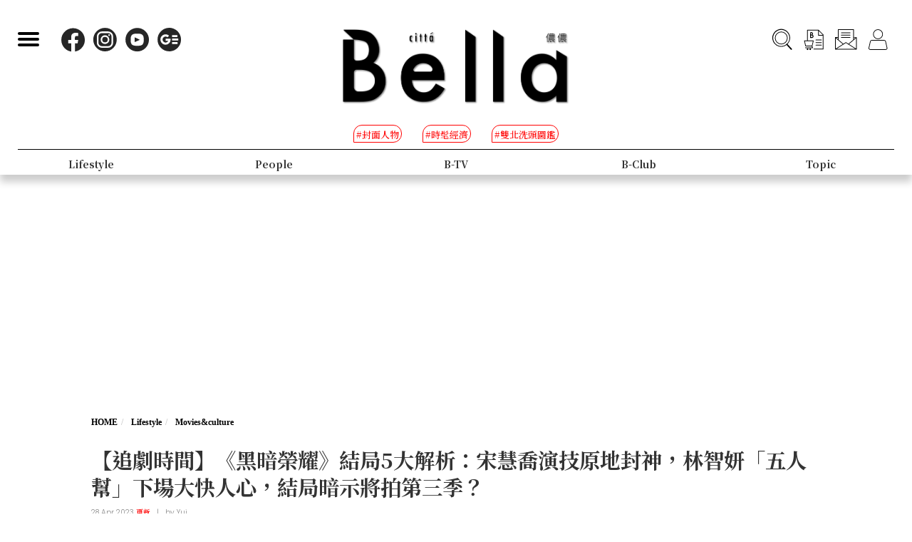

--- FILE ---
content_type: text/html; charset=UTF-8
request_url: https://www.bella.tw/articles/movies&culture/39222
body_size: 16569
content:
<!DOCTYPE html>
<html lang="zh-Hant-TW">

<head>
    <meta name="viewport" content="width=device-width, initial-scale=1.0, minimum-scale=1.0, maximum-scale=1.0, user-scalable=no">
    <meta http-equiv="Content-Type" content="text/html; charset=utf-8" />
    <meta name="google-site-verification" content="WsmuCVaOUF291DiKD9HMWQey-jkoFfmZIEmuWuF91Qo" />
    <title>【追劇時間】《黑暗榮耀》結局5大解析：宋慧喬演技原地封神，林智妍「五人幫」下場大快人心，結局暗示將拍第三季？ | Bella.tw儂儂</title>
    <link rel="canonical" href="https://www.bella.tw/articles/movies&amp;culture/39222" />
    <meta http-equiv="Content-Type" content="text/html; charset=utf-8" />
    <meta name="title" content="【追劇時間】《黑暗榮耀》結局5大解析：宋慧喬演技原地封神，林智妍「五人幫」下場大快人心，結局暗示將拍第三季？ | Bella.tw儂儂">
    <meta name="description" content="Netflix韓劇《黑暗榮耀》第二季一上線就塞爆！最後精彩又爽快的結局也沒有讓觀眾失望，完全不枉兩個多月的等待。宋慧喬、李到硯、廉惠蘭所組成的受害者聯盟，與林智妍、朴成勳、金赫拉、車珠英、金建宇等為首的加害者聯盟展開最後對決，高潮迭起的絕妙反轉，讓許多觀眾熬夜追完後評價就地封神！也讓金銀淑編劇繼《太陽的後裔》、《鬼怪》等作品後再添經典！">
    <meta name="viewport" content="width=device-width,initial-scale=1.0,maximum-scale=1.0,user-scalable=0" />
    <meta name="keywords" content="">
    <meta name="image" content="https://www.bella.tw/images/icon.png">
    <meta name="robots" content="max-image-preview:large">
    <meta name="author" content="Bella儂儂" />
    <meta name="copyright" content="2025 Nong Nong Magazine Co. Ltd." />
    <meta name="alexaVerifyID" content="V7iiIldAVPLRMXzXcAvwAARQwKo" />
    <meta property="fb:app_id" content="1588003457929939">
    <meta property="og:title" content="【追劇時間】《黑暗榮耀》結局5大解析：宋慧喬演技原地封神，林智妍「五人幫」下場大快人心，結局暗示將拍第三季？ | Bella.tw儂儂" />
    <meta property="og:site_name" content="Bella.tw儂儂" />
    <meta property="og:description" content="Netflix韓劇《黑暗榮耀》第二季一上線就塞爆！最後精彩又爽快的結局也沒有讓觀眾失望，完全不枉兩個多月的等待。宋慧喬、李到硯、廉惠蘭所組成的受害者聯盟，與林智妍、朴成勳、金赫拉、車珠英、金建宇等為首的加害者聯盟展開最後對決，高潮迭起的絕妙反轉，讓許多觀眾熬夜追完後評價就地封神！也讓金銀淑編劇繼《太陽的後裔》、《鬼怪》等作品後再添經典！" />
    <meta property="og:url" content="https://www.bella.tw/articles/movies&amp;culture/39222" />
    <meta property="og:image" content="https://cdn.bella.tw/ogimage/nOYhD912UKOU2nZUJjQtE0jJbosAFD5a3ZHtCSC5.jpeg" />
    <meta property="og:image:width" content="1000" />
    <meta property="og:image:height" content="1279" />
    <meta property="og:type" content="article" />
    <link rel="icon" href="https://www.bella.tw/images/icon.png">
    <!-- Mobile Icon -->
    <link rel="apple-touch-icon" sizes="57x57" href="https://www.bella.tw/images/57x57.jpg">
    <link rel="apple-touch-icon" sizes="72x72" href="https://www.bella.tw/images/72x72.jpg">
    <link rel="apple-touch-icon" sizes="114x114" href="https://www.bella.tw/images/114x114.jpg">
    <link rel="apple-touch-icon" sizes="144x144" href="https://www.bella.tw/images/144x144.jpg">
    <link rel="icon" sizes="128x128" href="https://www.bella.tw/images/144x144.jpg" />
    <link rel="icon" sizes="192x192" href="https://www.bella.tw/images/144x144.jpg" />
    <link rel="alternate" type="application/rss+xml" href="https://www.bella.tw/articles/Feed-Google" />
<link rel="alternate" type="application/rss+xml" href="https://www.bella.tw/articles/Feed-MSN" />

<link href="https://www.bella.tw/2022/css/bootstrap.css?1" rel="stylesheet" type="text/css" />
<link href="https://www.bella.tw/2022/css/style.css?1" rel="stylesheet" type="text/css" />
<link href="https://www.bella.tw/2022/css/cls-optimization.css?2" rel="stylesheet" type="text/css" />
<script src="//www.instagram.com/embed.js"></script>
<script src="https://connect.facebook.net/zh_TW/sdk.js#xfbml=1&version=v14.0&appId=1404010703320171&autoLogAppEvents=1" nonce="E9jjcYms"></script>
    <!-- 2022 -->
    <link rel="preconnect" href="https://fonts.googleapis.com">
    <link rel="preconnect" href="https://fonts.gstatic.com" crossorigin>
    <link href="https://fonts.googleapis.com/css2?family=Cinzel:wght@500&family=GFS+Didot&family=Noto+Serif+TC:wght@300;500;700&family=Poppins:wght@300&display=swap" rel="stylesheet">
    <link href="https://www.bella.tw/2022/css/isd_global.css?0923v6" rel="stylesheet" type="text/css" />
    <link href="https://www.bella.tw/2022/custom/custom.css?25" rel="stylesheet" type="text/css" />
    <script type="text/javascript">
var homeUrl = 'https://www.bella.tw';
var isMobile = parseInt('0');
</script>
<style type="text/css">
.fix-ad.fix {
    position: fixed;
    top: 40px;
    z-index: 9;
}

.mainListBox h2 {
    position: relative;
    display: block;
    font-family: "DomaineDisplay", "Domaine Display", 'Playfair Display', "Noto Serif TC", "Microsoft JhengHei", serif;
    font-weight: 500;
    font-size: 1.4vw;
    line-height: 1.8vw;
    white-space: normal;
}
@media  screen and (max-width: 1000px) {
   .mainListBox h2 {
        font-size: 3.8vw;
        line-height: 4.8vw;
    }
}
</style>
<script type="text/javascript">
window.dataLayer = window.dataLayer || [];
</script>
<script type="text/javascript">
window.dataLayer.push({
    'author': 'Yui'
});
window.dataLayer.push({
    'start_time': '2023-03-11 19:12:00'
});
</script>
<!-- Page hiding snippet (recommended)  -->
<style>.async-hide { opacity: 0 !important} </style>
<script>
(function(a, s, y, n, c, h, i, d, e) {
    s.className += ' ' + y;
    h.start = 1 * new Date;
    h.end = i = function() { s.className = s.className.replace(RegExp(' ?' + y), '') };
    (a[n] = a[n] || []).hide = h;
    setTimeout(function() {
        i();
        h.end = null
    }, c);
    h.timeout = c;
})(window, document.documentElement, 'async-hide', 'dataLayer', 1000, { 'GTM-5J9RNKJ': true });
</script>
<!-- Google Tag Manager -->
<script>(function(w,d,s,l,i){w[l]=w[l]||[];w[l].push({'gtm.start':
new Date().getTime(),event:'gtm.js'});var f=d.getElementsByTagName(s)[0],
j=d.createElement(s),dl=l!='dataLayer'?'&l='+l:'';j.async=true;j.src=
'https://www.googletagmanager.com/gtm.js?id='+i+dl;f.parentNode.insertBefore(j,f);
})(window,document,'script','dataLayer','GTM-NLW5N86');</script>
<!-- End Google Tag Manager -->
<!-- Google Tag Manager -->
<script>(function(w,d,s,l,i){w[l]=w[l]||[];w[l].push({'gtm.start':
new Date().getTime(),event:'gtm.js'});var f=d.getElementsByTagName(s)[0],
j=d.createElement(s),dl=l!='dataLayer'?'&l='+l:'';j.async=true;j.src=
'https://www.googletagmanager.com/gtm.js?id='+i+dl;f.parentNode.insertBefore(j,f);
})(window,document,'script','dataLayer','GTM-MQ62XQH');</script>
<!-- End Google Tag Manager -->
<script async src="https://pagead2.googlesyndication.com/pagead/js/adsbygoogle.js"></script>
<script type="text/javascript">
! function(e, f, u) {
    e.async = 1;
    e.src = u;
    f.parentNode.insertBefore(e, f);
}(document.createElement('script'), document.getElementsByTagName('script')[0], '//cdn.taboola.com/libtrc/salesfrontier-bella/loader.js');
</script>
<script type="text/javascript">
window.AviviD = window.AviviD || { settings: {}, status: {} };
AviviD.web_id = "nongnong";
AviviD.category_id = "20190919000002";
AviviD.tracking_platform = 'likr';
(function(w, d, s, l, i) {
    w[l] = w[l] || [];
    w[l].push({ 'gtm.start': new Date().getTime(), event: 'gtm.js' });
    var f = d.getElementsByTagName(s)[0],
        j = d.createElement(s),
        dl = l != 'dataLayer' ? '&l=' + l : '';
    j.async = true;
    j.src = 'https://www.googletagmanager.com/gtm.js?id=' + i + dl + '&timestamp=' + new Date().getTime();
    f.parentNode.insertBefore(j, f);
})(window, document, 'script', 'dataLayer', 'GTM-W9F4QDN');
(function(w, d, s, l, i) {
    w[l] = w[l] || [];
    w[l].push({ 'gtm.start': new Date().getTime(), event: 'gtm.js' });
    var f = d.getElementsByTagName(s)[0],
        j = d.createElement(s),
        dl = l != 'dataLayer' ? '&l=' + l : '';
    j.async = true;
    j.src = 'https://www.googletagmanager.com/gtm.js?id=' + i + dl + '&timestamp=' + new Date().getTime();
    f.parentNode.insertBefore(j, f);
})(window, document, 'script', 'dataLayer', 'GTM-MKB8VFG');
</script>
<!-- Begin comScore Tag -->
<script>
  var _comscore = _comscore || [];
  _comscore.push({ c1: "2", c2: "14383407" ,  options: { enableFirstPartyCookie: "true" } });
  (function() {
    var s = document.createElement("script"), el = document.getElementsByTagName("script")[0]; s.async = true;
    s.src = "https://sb.scorecardresearch.com/cs/14383407/beacon.js";
    el.parentNode.insertBefore(s, el);
  })();
</script>
<noscript>
  <img src="https://sb.scorecardresearch.com/p?c1=2&amp;c2=14383407&amp;cv=3.9.1&amp;cj=1">
</noscript>
<!-- End comScore Tag -->
<!-- Facebook Pixel Code -->
<script>
! function(f, b, e, v, n, t, s) {
    if (f.fbq) return;
    n = f.fbq = function() {
        n.callMethod ?
            n.callMethod.apply(n, arguments) : n.queue.push(arguments)
    };
    if (!f._fbq) f._fbq = n;
    n.push = n;
    n.loaded = !0;
    n.version = '2.0';
    n.queue = [];
    t = b.createElement(e);
    t.async = !0;
    t.src = v;
    s = b.getElementsByTagName(e)[0];
    s.parentNode.insertBefore(t, s)
}(window, document, 'script',
    'https://connect.facebook.net/en_US/fbevents.js');
fbq('init', '125212689509294');
fbq('track', 'PageView');
</script>
<noscript>
    <img height="1" width="1" src="https://www.facebook.com/tr?id=125212689509294&ev=PageView
&noscript=1" />
</noscript>
<!-- End Facebook Pixel Code -->
<!-- LINE Tag Base Code -->
<!-- Do Not Modify -->
<script>
(function(g,d,o){
  g._ltq=g._ltq||[];g._lt=g._lt||function(){g._ltq.push(arguments)};
  var h=location.protocol==='https:'?'https://d.line-scdn.net':'http://d.line-cdn.net';
  var s=d.createElement('script');s.async=1;
  s.src=o||h+'/n/line_tag/public/release/v1/lt.js';
  var t=d.getElementsByTagName('script')[0];t.parentNode.insertBefore(s,t);
    })(window, document);
_lt('init', {
  customerType: 'account',
  tagId: 'd6ad3a14-ce76-4fc0-918b-946387ad4b6b'
});
_lt('send', 'pv', ['d6ad3a14-ce76-4fc0-918b-946387ad4b6b']);
</script>
<noscript>
  <img height="1" width="1" style="display:none"
       src="https://tr.line.me/tag.gif?c_t=lap&t_id=d6ad3a14-ce76-4fc0-918b-946387ad4b6b&e=pv&noscript=1" />
</noscript>
<!-- End LINE Tag Base Code -->    <script type="text/javascript">
var mobile_fahion_and_accessories_range = [2, 4];
let primary_channel_id = parseInt("5");
</script>
<script type="text/javascript">
window._taboola = window._taboola || [];
_taboola.push({ article: 'auto' });
!function (e, f, u, i) {
    if (!document.getElementById(i)) {
        e.async = 1;
        e.src = u;
        e.id = i;
        f.parentNode.insertBefore(e, f);
    }
}(
    document.createElement('script'),
    document.getElementsByTagName('script')[0],
    '//cdn.taboola.com/libtrc/salesfrontier-bellamobile/loader.js',
    'tb_loader_script'
);
if (window.performance && typeof window.performance.mark == 'function') {
    window.performance.mark('tbl_ic');
}
</script>
<script async="" type="application/javascript" src="https://tags-assets.mlytics.com/client/tmc.js"></script><script type="text/javascript">
var LoadArticleToken = 'Xg0BoDU6ZSMs1PCcTXOlomIbPyvpzjwbnXW4XuHF';
fbq('track', 'ViewContent', {content_name: "【追劇時間】《黑暗榮耀》結局5大解析：宋慧喬演技原地封神，林智妍「五人幫」下場大快人心，結局暗示將拍第三季？", content_main_category: "Lifestyle", content_sub_category:"Movies&amp;culture", content_id:39222,content_tags:"韓劇,宋慧喬,Netflix,李到晛,林智妍,編輯企劃,追劇時間,黑暗榮耀,廉惠蘭"});
fbq('trackCustom', 'TimeOnPage');
fbq('trackCustom', 'ScrollDepth');
fbq('trackCustom', 'ShareContent');
</script>
<script>
_lt('send', 'cv', {
  type: 'ViewContent'
},['d6ad3a14-ce76-4fc0-918b-946387ad4b6b']);
_lt('send', 'cv', {
  type: 'TimeOnPage'
},['d6ad3a14-ce76-4fc0-918b-946387ad4b6b']);
_lt('send', 'cv', {
  type: 'ScrollDepth'
},['d6ad3a14-ce76-4fc0-918b-946387ad4b6b']);
_lt('send', 'cv', {
  type: 'ShareContent'
},['d6ad3a14-ce76-4fc0-918b-946387ad4b6b']);
</script>
</head>

<body>
    <div class="isd_style isd_nav isd_nav_channel">
    <!-- 縮短 nav_fixed  / 往上 nav_fixed_up -->
    <div class="isd_style isd_adContainerMainPage" style="display: none;">
        <div class="adBox adBox970x250 ">
</div>        <div class="adBox adBox300x250 ">
</div>    </div>
    <div class="nav-content">
        <div class="burgerBtn">
            <span></span><span></span><span></span>
        </div>
        <div class="socialList">
            <li>
                <div class="icon">
                    <a href="https://www.facebook.com/love.nongnong" target="_blank">
                        <img src="https://www.bella.tw/2022/images/icon_facebook.svg" alt="Bella 粉絲專頁連結" />
                    </a>
                </div>
            </li>
            <li>
                <div class="icon">
                    <a href="https://www.instagram.com/bellataiwan/" target="_blank">
                        <img src="https://www.bella.tw/2022/images/icon_instagram.svg" alt="Bella IG連結" />
                    </a>
                </div>
            </li>
            <li>
                <div class="icon">
                    <a href="https://www.youtube.com/user/nongnongmagazine" target="_blank">
                        <img src="https://www.bella.tw/2022/images/icon_youtube.svg" alt="Bella Youtube連結" />
                    </a>
                </div>
            </li>
            <li>
                <div class="icon">
                    <a href="https://news.google.com/publications/CAAqBwgKMPef3gowv7_VAQ?oc=3&ceid=TW:zh-Hant" target="_blank">
                        <img src="https://www.bella.tw/2022/images/icon_googlenews.svg" alt="Bella Google新聞連結" />
                    </a>
                </div>
            </li>
        </div>
        <div class="logo">
            <a href="https://www.bella.tw">
                <img src="https://www.bella.tw/2022/images/LOGO-b2.png" alt="Bella Logo" />
            </a>
        </div>
        <ul class="funcList">
            <li class="funcBtn searchIcon">
                <div class="icon">
                    <a href="#">
                        <img src="https://www.bella.tw/2022/images/icon_search.svg" alt="Bella 網站搜尋功能按鈕" />
                    </a>
                </div>
            </li>
            <div class="funcPopBox searchTextPopBox">
                <div class="popBox">
                    <div class="arrow"></div>
                    <div class="textBox">搜尋</div>
                </div>
            </div>
            <li class="funcBtn buyIcon">
                <div class="icon">
                    <a href="https://www.bella.tw/subscribed">
                        <img src="https://www.bella.tw/2022/images/icon_buy.svg" alt="Bella雜誌購買專區" />
                    </a>
                </div>
            </li>
            <div class="funcPopBox buyTextPopBox">
                <div class="popBox">
                    <div class="arrow"></div>
                    <div class="textBox">購買雜誌</div>
                </div>
            </div>
            <li class="funcBtn subscribeIcon">
                <div class="icon">
                    <a href="https://www.bella.tw/priorityemail">
                        <img src="https://www.bella.tw/2022/images/icon_subscribe.svg" alt="訂閱Bella電子報專區" />
                    </a>
                </div>
            </li>
            <div class="funcPopBox subscribePopBox">
                <div class="popBox">
                    <div class="arrow"></div>
                    <div class="textBox">訂閱電子報</div>
                </div>
            </div>
                        <!-- 登入後隱藏按鈕項目 開始 -->
            <li class="funcBtn memberIcon">
                <div class="icon">
                    <a href="https://www.bella.tw/web_login">
                        <img src="https://www.bella.tw/2022/images/icon_member.svg" alt="登入Bella會員區塊" />
                    </a>
                </div>
            </li>
            <div class="funcPopBox memberTextPopBox">
                <div class="popBox">
                    <div class="arrow"></div>
                    <div class="textBox">登入/註冊</div>
                </div>
            </div>
            <!-- 登入後隱藏按鈕項目 結束 -->
                    </ul>
        <div class="serachBarBox">
            <!-- 搜尋欄 expand -->
            <div class="closeBtn"></div>
            <div class="serachBarFrame">
                <form id="search" action="https://www.bella.tw/search" method="get" class="serachbar" style="display:block;">
                    <input type="text" class="form-control-inline searchsubmit searchInput" name="q" id="searchsubmit" value="" placeholder="關鍵字">
                    <input type="hidden" name="searchsubmit" value="true">
                    <button type="submit" class="btn btn-primary searchsubmit_btn searchBarBtn"><i class="searchBarBtn-icon"></i></button>
                </form>
            </div>
        </div>
        <div class="logoS">
            <a href="https://www.bella.tw"><img src="https://www.bella.tw/2022/images/LOGO-b-s.png" /></a>
        </div>
        <div class="navListBox">
            <div class="navListContent">
                <div class="navListInnerBox">
                    <ul class="tagList">
                                                <li>
                            <span>#封面人物</span>
                            <a href="https://www.bella.tw/tag?tags=%25E5%25B0%2581%25E9%259D%25A2%25E4%25BA%25BA%25E7%2589%25A9"></a>
                        </li>
                                                <li>
                            <span>#時髦經濟</span>
                            <a href="https://www.bella.tw/tag?tags=%25E6%2599%2582%25E9%25AB%25A6%25E7%25B6%2593%25E6%25BF%259F"></a>
                        </li>
                                                <li>
                            <span>#雙北洗頭圖鑑</span>
                            <a href="https://www.bella.tw/tag?tags=%25E9%259B%2599%25E5%258C%2597%25E6%25B4%2597%25E9%25A0%25AD%25E5%259C%2596%25E9%2591%2591"></a>
                        </li>
                                            </ul>
                    <ul class="navList">
                                                <li>
                                                        <span>Fashion</span>
                            <span>時尚</span>
                                                        <a href="https://www.bella.tw/fashion/all"></a>
                        </li>
                                                <li>
                                                        <span>Accessories</span>
                            <span>配件</span>
                                                        <a href="https://www.bella.tw/accessories/all"></a>
                        </li>
                                                <li>
                                                        <span>Beauty</span>
                            <span>美容</span>
                                                        <a href="https://www.bella.tw/beauty/all"></a>
                        </li>
                                                <li>
                                                        <span>Lifestyle</span>
                            <span>生活</span>
                                                        <a href="https://www.bella.tw/lifestyle/all"></a>
                        </li>
                                                <li>
                                                        <span>People</span>
                            <span>人物</span>
                                                        <a href="https://www.bella.tw/people/all"></a>
                        </li>
                                                <li>
                                                        <span>B-TV</span>
                            <span>影音</span>
                                                        <a href="https://www.bella.tw/b-tv/all"></a>
                        </li>
                                                <li>
                                                        <span>B-Club</span>
                            <span>B-Club</span>
                                                        <a href="https://www.bella.tw/b-club/all"></a>
                        </li>
                                                <li>
                                                        <span>Topic</span>
                            <span>集合頁</span>
                                                        <a href="https://www.bella.tw/topic/all"></a>
                        </li>
                                            </ul>
                </div>
            </div>
        </div>
    </div>
</div>
<div class="nav-block"></div>        <div id="article_collection">
    <div id="article_1" data-id="39222" data-channel="movies&amp;culture" data-url="https://www.bella.tw/articles/movies&amp;culture/39222" data-title="【追劇時間】《黑暗榮耀》結局5大解析：宋慧喬演技原地封神，林智妍「五人幫」下場大快人心，結局暗示將拍第三季？">
                    <div class="hideAd" data-adhide="false" style="display: none"></div>
                <div class="ad-block"></div>
        <div class="">
                        <div class="adBox adBox970x250 adBox-pc fix-ad">
</div>                    </div>
        <div class="isd_style isd_mainContainer isd_mainListContainer article-cover-m">
            <img src="https://cdn.bella.tw/index_image/R5WyLIT6Kw4i0r6hsdknCMloT3CPhOWd0OA0PzfI.jpeg" fetchpriority="high" alt="【追劇時間】《黑暗榮耀》結局5大解析：宋慧喬演技原地封神，林智妍「五人幫」下場大快人心，結局暗示將拍第三季？" />
        </div>
        <div class="isd_style isd_mainContainer isd_mainListContainer article-header">
            <div class="mainContentBox">
                <ul class="breadcrumb breadcrumb-article" itemscope>
                    <li itemprop="itemListElement" itemscope itemtype="https://schema.org/ListItem">
                        <a itemprop="item" href="https://www.bella.tw" title="Home"><span itemprop="name">HOME</span></a>
                        <meta itemprop="position" content="1" />
                    </li>
                    <li itemprop="itemListElement" itemscope itemtype="https://schema.org/ListItem">
                        <a itemprop="item" href="https://www.bella.tw/lifestyle/all" title="lifestyle">
                            <span itemprop="name">Lifestyle</span>
                        </a>
                        <meta itemprop="position" content="2" />
                    </li>
                    <li itemprop="itemListElement" itemscope itemtype="https://schema.org/ListItem">
                        <a itemprop="item" href="https://www.bella.tw/lifestyle/movies&amp;culture" title="movies&amp;culture">
                            <span itemprop="name">Movies&amp;culture</span>
                        </a>
                        <meta itemprop="position" content="3" />
                    </li>
                    <li itemprop="itemListElement" itemscope itemtype="https://schema.org/ListItem">
                        <a itemprop="item" href="https://www.bella.tw/articles/movies&amp;culture/39222" title="【追劇時間】《黑暗榮耀》結局5大解析：宋慧喬演技原地封神，林智妍「五人幫」下場大快人心，結局暗示將拍第三季？">
                            <span itemprop="name">【追劇時間】《黑暗榮耀》結局5大解析：宋慧喬演技原地封神，林智妍「五人幫」下場大快人心，結局暗示將拍第三季？</span>
                        </a>
                        <meta itemprop="position" content="4" />
                    </li>
                </ul>
                <h1>【追劇時間】《黑暗榮耀》結局5大解析：宋慧喬演技原地封神，林智妍「五人幫」下場大快人心，結局暗示將拍第三季？</h1>
                <ul class="authorBtn">
                    <li class="icon-time" itemprop="datePublished">
                                                28 Apr 2023 <span style="color:red">更新</span>
                    </li>
                                        <li>|</li>
                    <li>by <a href="https://www.bella.tw/author?id=323" title="Yui">Yui</a>
                    </li>
                                    </ul>
                <ul id="ul_39222" class="sub-taglist">
                                                            <li id="tags_39222_0" data-tag="韓劇">#韓劇<a href="https://www.bella.tw/tag?tags=%25E9%259F%2593%25E5%258A%2587"></a></li>
                                        <li id="tags_39222_1" data-tag="宋慧喬">#宋慧喬<a href="https://www.bella.tw/tag?tags=%25E5%25AE%258B%25E6%2585%25A7%25E5%2596%25AC"></a></li>
                                        <li id="tags_39222_2" data-tag="Netflix">#Netflix<a href="https://www.bella.tw/tag?tags=Netflix"></a></li>
                                        <li id="tags_39222_3" data-tag="李到晛">#李到晛<a href="https://www.bella.tw/tag?tags=%25E6%259D%258E%25E5%2588%25B0%25E6%2599%259B"></a></li>
                                        <li id="tags_39222_4" data-tag="林智妍">#林智妍<a href="https://www.bella.tw/tag?tags=%25E6%259E%2597%25E6%2599%25BA%25E5%25A6%258D"></a></li>
                                        <li id="tags_39222_5" data-tag="編輯企劃">#編輯企劃<a href="https://www.bella.tw/tag?tags=%25E7%25B7%25A8%25E8%25BC%25AF%25E4%25BC%2581%25E5%258A%2583"></a></li>
                                        <li id="tags_39222_6" data-tag="追劇時間">#追劇時間<a href="https://www.bella.tw/tag?tags=%25E8%25BF%25BD%25E5%258A%2587%25E6%2599%2582%25E9%2596%2593"></a></li>
                                        <li id="tags_39222_7" data-tag="黑暗榮耀">#黑暗榮耀<a href="https://www.bella.tw/tag?tags=%25E9%25BB%2591%25E6%259A%2597%25E6%25A6%25AE%25E8%2580%2580"></a></li>
                                        <li id="tags_39222_8" data-tag="廉惠蘭">#廉惠蘭<a href="https://www.bella.tw/tag?tags=%25E5%25BB%2589%25E6%2583%25A0%25E8%2598%25AD"></a></li>
                                                        </ul>
                <ul class="article-icon-list">
                    <li><a target="_blank" href="https://www.facebook.com/sharer/sharer.php?u=https%3A%2F%2Fwww.bella.tw%2Farticles%2Fmovies%26culture%2F39222%3Futm_source%3Dshare_fb%26utm_medium%3Dweb"><img src="https://www.bella.tw/2022/images/icon_facebook_article.svg" /></a></li>
                    <li><a target="_blank" href="https://line.me/R/msg/text/?https%3A%2F%2Fwww.bella.tw%2Farticles%2Fmovies%26culture%2F39222%3Futm_source%3Dshare_line%26utm_medium%3Dweb%0a%0a+%E5%8A%A0%E5%85%A5+Bella+%E5%84%82%E5%84%82+LINE+%E5%AE%98%E6%96%B9%E5%B8%B3%E8%99%9F%EF%BC%8C%E6%9C%80%E6%96%B0%E6%B5%81%E8%A1%8C%E6%99%82%E5%B0%9A%E8%A8%8A%E6%81%AF%E4%B8%8D%E9%8C%AF%E9%81%8E%F0%9F%92%84%E9%82%84%E6%9C%89%E5%A4%A7%E7%8D%8E%E9%80%B1%E9%80%B1%E6%8A%BD+%F0%9F%91%89+https%3A%2F%2Flin.ee%2FPQ8QYvX"><img src="https://www.bella.tw/2022/images/icon_line_article.svg" /></a></li>
                    <li><a class="copy-article-link" href="javascript:void(0)" data-url="https://www.bella.tw/articles/movies&amp;culture/39222?utm_source=share_link&amp;utm_medium=web"><img src="https://www.bella.tw/2022/images/icon_link_article.svg" /></a></li>
                </ul>
            </div>
        </div>
        <div class="isd_style isd_mainContainer isd_mainListContainer article-mainContainer">
            <div class="mainContentBox">
                <div id="content_div" class="article-content">
                                        <div class="article-content-adbox">
                        <div class="adBox adBox300x250 adBox-pc fix-ad">
</div>                        <div class="adBox adBox330x330 m-adBox fix-ad">
</div>                    </div>
                                                            <p>Netflix韓劇《黑暗榮耀》第二季一上線就塞爆！最後精彩又爽快的結局也沒有讓觀眾失望，完全不枉兩個多月的等待。宋慧喬、李到晛、廉惠蘭所組成的受害者聯盟，與林智妍、朴成勳、金赫拉、車珠英、金建宇等為首的加害者聯盟展開最後對決，高潮迭起的絕妙反轉，讓許多觀眾熬夜追完後評價就地封神！也讓金銀淑編劇繼《太陽的後裔》、《鬼怪》等作品後再添經典！</p>

<p><a href="https://www.bella.tw/articles/movies&amp;culture/38762" target="_blank">延伸閱讀：Netflix韓劇《黑暗榮耀》3/10第二季上線！宋慧喬復仇女王海報、劇照洩玄機，預告開嗆：「讓你見識我身處的地獄！」</a></p>

<p style="text-align: center;"><span style="color:#c0392b;">--------------------以下有雷--------------------</span></p>

<p style="text-align: center;"></p>

<p>&nbsp;&nbsp;</p>

<p></p>

<h2 style="text-align: center;">1.復仇劇巔峰</h2>

<p style="text-align:center"><img alt="" height="500" src="https://cdn.bella.tw/files-20230311/TheGlory_Unit_214_07300043%20(1).jpg" width="750" /></p>

<p>韓國最近的復仇劇真的可以用「滿地都是」來形容，從去年到今年曾引發大量關注的就至少十幾二部，宋仲基《財閥家的小兒子》、金高銀《小女子》、金喜善《再婚上流》、徐睿知《夏娃的醜聞》都曾紅極一時。而《黑暗榮耀》更是將復仇劇推向了一個新巔峰，富含隱喻的美學畫面呈現，用更寫實、更具深度與層次的方式探討校園霸凌議題，有些曾經歷過或目擊過霸凌的觀眾，也直言「喚起不好的回憶」。其餘復仇劇該有的元素也通通都有，要巴掌有巴掌、要嗆聲有嗆聲、要狗血有狗血，尤其劇中略帶文青的自白呢喃，與火力強大的嘴砲臺詞，都讓觀眾留下深刻印象。</p>

<p><a href="https://www.bella.tw/articles/movies&amp;culture/38522" target="_blank">延伸閱讀：Netflix《黑暗榮耀》第二季上線時間公開！全新劇照洩走向，靈堂暗示領便當？「他」滿臉是傷遭報應？</a></p>

<p></p>

<p>&nbsp;&nbsp;</p>

<p></p>

<h2 style="text-align: center;">2.演技原地封神</h2>

<p style="text-align:center"><img alt="" height="500" src="https://cdn.bella.tw/files-20230311/TheGlory_Unit_211_06090029.jpg" width="750" /></p>

<p>另外《黑暗榮耀》演員演技更是全員在線，好評連連，尤其文同珢（宋慧喬飾）在著火的房子中與生母對峙那場戲，面對再次毀掉自己人生、再次出賣自己，不斷刷滿仇恨值的母親，在崩潰的淚水中竟然轉為令人發寒的狂笑，一句「感謝你一點都沒變」，讓親情徹底隨著大火付之一炬。另姜賢南（廉惠蘭飾）在得知自己的丈夫死亡後，淚水中有多年的夫妻之情，又有強忍多年的委屈終於釋放的崩潰，接著解脫家暴陰影的喜悅也讓她笑出來，又覺得這種時候不該笑而硬壓，複雜的情緒表達堪稱演技炸裂。而林智妍從大言不慚、死不認錯到崩落魄的表情也相當傳神。</p>

<p><a href="https://www.bella.tw/articles/movies&amp;culture/39000" target="_blank">延伸閱讀：《黑暗榮耀》第二季預告上線！宋慧喬遭嗆「我再找一支電棒捲對付你」、林智妍五人幫全員開撕，李到晛化身復仇劊子手？</a></p>

<p></p>

<p>&nbsp;&nbsp;</p>

<p></p>

<h2 style="text-align: center;">3.自食其力的復仇</h2>

<p style="text-align:center"><img alt="" height="500" src="https://cdn.bella.tw/files-20230311/TheGlory_Unit_211_A04020149%20(1).JPG" width="750" /></p>

<p>最讓人讚賞的是《黑暗榮耀》的復仇之路，可幾乎說是「白手起家」自己一步步前進，主角沒有突然轉生到財閥家，也沒在置物櫃撿到700億，從考取學歷、當上老師、打工存錢，想辦法接近相關目標，大部分都是親自完成，而她也對霸凌五人幫「紙糊友誼」的利害關係深刻了解，佈下一層又一層的離間計，讓他們最後彼此捅刀、互相出賣，走向滅亡。唯一讓人比較想吐槽的，大概就是朱如炡（李到硯飾）直接用「鈔能力」開外掛買下殯儀館吧！</p>

<p></p>

<p>&nbsp;&nbsp;</p>

<p></p>

<h2 style="text-align: center;">4.做壞事就要有付出代價的覺悟</h2>

<p style="text-align:center"><img alt="" height="500" src="https://cdn.bella.tw/files-20230311/TheGlory_Unit_107_A05110031.jpg" width="750" /></p>

<p>「年少不懂事」似乎是許多霸凌者被爆料後的開脫之詞，但任何年少時期造成的傷害，從來就不是「長大教會好」，小時候做過的破事，更不會隨著年紀成熟而知道反省，小時候的壞也是壞，絕不能用「當時還很幼稚、還沒長大」當藉口，更何況他們的所作所為，很多時候根本比黑道酷刑還可怕。《黑暗榮耀》也給了相當有警世意味的復仇，朴涎鎮眾叛親離鋃鐺入獄、毒蟲李蓑羅醜態盡出蹲進大牢、全宰寯被弄瞎後跌落灌漿水泥變成地基主，崔惠程被鉛筆戳喉從此失聲（John Wick是你？）、孫慏梧則是因為自己過去的暴行導致被金京蘭撿尾刀砸死，全都死得其所。</p>

<p></p>

<p>&nbsp;&nbsp;</p>

<p></p>

<h2 style="text-align: center;">5.會有第三季嗎？</h2>

<p style="text-align:center"><img alt="" height="500" src="https://cdn.bella.tw/files-20230311/TheGlory_Unit_211_08020018.jpg" width="750" /></p>

<p>依照Netflix的慣例，這種超夯神劇大部分都會留下發展續集的空間，《黑暗榮耀》也不例外。結尾文同珢為了一報朱如炡幫自己復仇的恩情，也決心為他完成復仇，兩人最後前往監獄工作，一個是監獄醫生、一個是輔導講師，勢必要將朱如炡的殺父仇人兼讓他墜入地獄的惡魔付出代價。如果真的有第三季，可能會以朱如炡為主視角出發，文同珢在一旁輔助，想辦法讓那個連被判死刑都無所謂的變態殺人魔，受到真正的懲罰。</p>

<p></p>

<p>&nbsp;&nbsp;</p>

<p></p>

<p>source：Netflix</p>

<p></p>

<p>&nbsp;&nbsp;</p>

<p></p>

<p style="text-align: center;"><span style="color:#c0392b;">【追劇時間】</span></p>

<p style="text-align: center;"><span style="color:#c0392b;">影劇編輯的碎碎念，帶你發現故事中暗藏的驚喜。</span></p>

<p style="text-align: center;"></p>

<p style="text-align: center;">&nbsp;&nbsp;</p>

<p style="text-align: center;"></p>

<p style="text-align: center;">加入Bella&nbsp; LINE@&nbsp;，成為儂粉每周五抽時尚小禮</p>

<p style="text-align:center"><a href="https://line.me/R/ti/p/%40jxa2097z"><img alt="加入好友" border="0" height="36" src="https://scdn.line-apps.com/n/line_add_friends/btn/zh-Hant.png" /></a></p>

<div><recommendstart class="out-recommend" id="39071" title="Netflix3月影集6部推薦！宋慧喬《黑暗榮耀2 》復仇之路阻礙重重，《安眠書店》第4季下半「殺人狂前妻」復活回歸？">
<div class="row mtm recommend">
<div class="col-lg-12 col-md-12 col-sm-12 col-xs-12 Arecommend">
<div class="row">
<div class="col-lg-4 col-md-4 col-sm-5 col-xs-5"><a class="Arecommend-txt" href="/articles/movies&amp;culture/39071" target="_blank" title="Netflix3月影集6部推薦！宋慧喬《黑暗榮耀2 》復仇之路阻礙重重，《安眠書店》第4季下半「殺人狂前妻」復活回歸？"><img alt="Netflix3月影集6部推薦！宋慧喬《黑暗榮耀2 》復仇之路阻礙重重，《安眠書店》第4季下半「殺人狂前妻」復活回歸？" class="fl" data-widget="image" src="https://images.weserv.nl/?w=249&amp;h=130&amp;fit=cover&amp;url=https%3A%2F%2Fcdn.bella.tw%2FarticlesImg%2FFNXZzHRy9jBr6ojZnM7Lux9GCMAFR71PogUAYd7m.jpeg" /></a></div>

<div class="col-lg-8 col-md-8 col-sm-7 col-xs-7 Arecommend-div"><a class="Arecommend-txt" href="/articles/movies&amp;culture/39071" target="_blank" title="Netflix3月影集6部推薦！宋慧喬《黑暗榮耀2 》復仇之路阻礙重重，《安眠書店》第4季下半「殺人狂前妻」復活回歸？">Netflix3月影集6部推薦！宋慧喬《黑暗榮耀2 》復仇之路阻礙重重，《安眠書店》第4季下半「殺人狂前妻」復活回歸？</a></div>
</div>
</div>
</div>
</recommendstart></div>

<div><recommendstart class="out-recommend" id="39000" title="《黑暗榮耀》第二季預告上線！宋慧喬遭嗆「我再找一支電棒捲對付你」、林智妍五人幫全員開撕，李到晛化身復仇劊子手？">
<div class="row mtm recommend">
<div class="col-lg-12 col-md-12 col-sm-12 col-xs-12 Arecommend">
<div class="row">
<div class="col-lg-4 col-md-4 col-sm-5 col-xs-5"><a class="Arecommend-txt" href="/articles/movies&amp;culture/39000" target="_blank" title="《黑暗榮耀》第二季預告上線！宋慧喬遭嗆「我再找一支電棒捲對付你」、林智妍五人幫全員開撕，李到晛化身復仇劊子手？"><img alt="《黑暗榮耀》第二季預告上線！宋慧喬遭嗆「我再找一支電棒捲對付你」、林智妍五人幫全員開撕，李到晛化身復仇劊子手？" class="fl" data-widget="image" src="https://images.weserv.nl/?w=249&amp;h=130&amp;fit=cover&amp;url=https%3A%2F%2Fcdn.bella.tw%2FarticlesImg%2FXCB4jHj6tFGcNDXn6kgQr2FP15DyS7JDq1Jn19KB.jpeg" /></a></div>

<div class="col-lg-8 col-md-8 col-sm-7 col-xs-7 Arecommend-div"><a class="Arecommend-txt" href="/articles/movies&amp;culture/39000" target="_blank" title="《黑暗榮耀》第二季預告上線！宋慧喬遭嗆「我再找一支電棒捲對付你」、林智妍五人幫全員開撕，李到晛化身復仇劊子手？">《黑暗榮耀》第二季預告上線！宋慧喬遭嗆「我再找一支電棒捲對付你」、林智妍五人幫全員開撕，李到晛化身復仇劊子手？</a></div>
</div>
</div>
</div>
</recommendstart></div>

<div><recommendstart class="out-recommend" id="38996" title="3月預計播出韓劇Top6！宋慧喬《黑暗榮耀》上演復仇大戲，辛叡恩《花書生熱戀史》上演心動三角戀羅曼史">
<div class="row mtm recommend">
<div class="col-lg-12 col-md-12 col-sm-12 col-xs-12 Arecommend">
<div class="row">
<div class="col-lg-4 col-md-4 col-sm-5 col-xs-5"><a class="Arecommend-txt" href="/articles/movies&amp;culture/38996" target="_blank" title="3月預計播出韓劇Top6！宋慧喬《黑暗榮耀》上演復仇大戲，辛叡恩《花書生熱戀史》上演心動三角戀羅曼史"><img alt="3月預計播出韓劇Top6！宋慧喬《黑暗榮耀》上演復仇大戲，辛叡恩《花書生熱戀史》上演心動三角戀羅曼史" class="fl" data-widget="image" src="https://images.weserv.nl/?w=249&amp;h=130&amp;fit=cover&amp;url=https%3A%2F%2Fcdn.bella.tw%2FarticlesImg%2F8KOTVdSr9kEAxEpB2gm8PayxrMlSwsxiG2WT2FMt.jpeg" /></a></div>

<div class="col-lg-8 col-md-8 col-sm-7 col-xs-7 Arecommend-div"><a class="Arecommend-txt" href="/articles/movies&amp;culture/38996" target="_blank" title="3月預計播出韓劇Top6！宋慧喬《黑暗榮耀》上演復仇大戲，辛叡恩《花書生熱戀史》上演心動三角戀羅曼史">3月預計播出韓劇Top6！宋慧喬《黑暗榮耀》上演復仇大戲，辛叡恩《花書生熱戀史》上演心動三角戀羅曼史</a></div>
</div>
</div>
</div>
</recommendstart></div>

<div><recommendstart class="out-recommend" id="38762" title="Netflix韓劇《黑暗榮耀》3/10第二季上線！宋慧喬復仇女王海報、劇照洩玄機，預告開嗆：「讓你見識我身處的地獄！」">
<div class="row mtm recommend">
<div class="col-lg-12 col-md-12 col-sm-12 col-xs-12 Arecommend">
<div class="row">
<div class="col-lg-4 col-md-4 col-sm-5 col-xs-5"><a class="Arecommend-txt" href="/articles/movies&amp;culture/38762" target="_blank" title="Netflix韓劇《黑暗榮耀》3/10第二季上線！宋慧喬復仇女王海報、劇照洩玄機，預告開嗆：「讓你見識我身處的地獄！」"><img alt="Netflix韓劇《黑暗榮耀》3/10第二季上線！宋慧喬復仇女王海報、劇照洩玄機，預告開嗆：「讓你見識我身處的地獄！」" class="fl" data-widget="image" src="https://images.weserv.nl/?w=249&amp;h=130&amp;fit=cover&amp;url=https%3A%2F%2Fcdn.bella.tw%2FarticlesImg%2FwOdgwvb3tQ7K8IfQhK9wuSae5ApSnmlNv5396Ro3.jpeg" /></a></div>

<div class="col-lg-8 col-md-8 col-sm-7 col-xs-7 Arecommend-div"><a class="Arecommend-txt" href="/articles/movies&amp;culture/38762" target="_blank" title="Netflix韓劇《黑暗榮耀》3/10第二季上線！宋慧喬復仇女王海報、劇照洩玄機，預告開嗆：「讓你見識我身處的地獄！」">Netflix韓劇《黑暗榮耀》3/10第二季上線！宋慧喬復仇女王海報、劇照洩玄機，預告開嗆：「讓你見識我身處的地獄！」</a></div>
</div>
</div>
</div>
</recommendstart></div>

<p></p>

                    
                    <ul class="sub-taglist sub-taglist-etc">
                                            </ul>
                                                                            </div>
                <div class="article-author-content">
                                                            <div class="adBox adBox300x250 fix-ad show">
</div>                                        <div class="authorInfo">
                        <div class="titleBox">關於作者</div>
                        <div class="authorImg"><img src="https://cdn.bella.tw/headshot/xoJHljuLtA3wyoiglNEl3VANx3NkJ1KGrnXlUO0K.jpeg" width="215" height="215" /></div>
                        <div class="authorName">
                            <a href="https://www.bella.tw/author?id=323" title="Yui">
                                <p class="lead mtm note_name">Yui</p>
                            </a>
                        </div>
                    </div>
                                        <div class="author-article-list">
                        <div class="titleBox">作者相關文章</div>
                        <ul class="mainListBox">
                            <li class="item item1 index-sub-item">
    <a href="https://www.bella.tw/articles/movies&amp;culture/55984/lloyd-lee-choi?utm_source=author_related_articles_39222&amp;utm_medium=web" class="imgBox">
                <img src="https://bellawebsite.s3.ap-northeast-1.amazonaws.com/articlesImg/c6007884-fa9f-11f0-ac4d-0666ea576130.png" alt="專訪｜從李安手中接過金馬獎！《幸福之路》導演勞埃德李崔：看過30次《臥虎藏龍》" loading="lazy" width="1200" height="628" />
            </a>
    <div class="textBox">
        <span class="categoryBtn">
                                </span>
                <div class="h4-to-div">
            <a href="https://www.bella.tw/articles/movies&amp;culture/55984/lloyd-lee-choi?utm_source=author_related_articles_39222&amp;utm_medium=web">專訪｜從李安手中接過金馬獎！《幸福之路》導演勞埃德李崔：看過30次《臥虎藏龍》</a>
        </div>
                        <ul class="authorBtn">
            <li>26 Jan 2026</li>
            <li>|</li>
            <li>movies&amp;culture</li>
        </ul>
                    </div>
</li>
<li class="item item2 index-sub-item">
    <a href="https://www.bella.tw/articles/movies&amp;culture/55956/lamfung?utm_source=author_related_articles_39222&amp;utm_medium=web" class="imgBox">
                <img src="https://bellawebsite.s3.ap-northeast-1.amazonaws.com/articlesImg/f10b727c-f9d2-11f0-93eb-067e1fddedd8.png" alt="《尋秦記》林峯快閃來台謝票！親曝《九龍城寨》續集進度" loading="lazy" width="1200" height="628" />
            </a>
    <div class="textBox">
        <span class="categoryBtn">
                                </span>
                <div class="h4-to-div">
            <a href="https://www.bella.tw/articles/movies&amp;culture/55956/lamfung?utm_source=author_related_articles_39222&amp;utm_medium=web">《尋秦記》林峯快閃來台謝票！親曝《九龍城寨》續集進度</a>
        </div>
                        <ul class="authorBtn">
            <li>25 Jan 2026</li>
            <li>|</li>
            <li>movies&amp;culture</li>
        </ul>
                    </div>
</li>
<li class="item item3 index-sub-item">
    <a href="https://www.bella.tw/articles/movies&amp;culture/55953/alexhonnold?utm_source=author_related_articles_39222&amp;utm_medium=web" class="imgBox">
                <img src="https://bellawebsite.s3.ap-northeast-1.amazonaws.com/articlesImg/0bb37ba4-f9cb-11f0-b3ea-067e1fddedd8.png" alt="霍諾德攻頂台北101吐7大金句：爬得越高其實越放鬆" loading="lazy" width="1200" height="628" />
            </a>
    <div class="textBox">
        <span class="categoryBtn">
                                </span>
                <div class="h4-to-div">
            <a href="https://www.bella.tw/articles/movies&amp;culture/55953/alexhonnold?utm_source=author_related_articles_39222&amp;utm_medium=web">霍諾德攻頂台北101吐7大金句：爬得越高其實越放鬆</a>
        </div>
                        <ul class="authorBtn">
            <li>25 Jan 2026</li>
            <li>|</li>
            <li>movies&amp;culture</li>
        </ul>
                    </div>
</li>
                        </ul>
                    </div>
                                                            <div id="bella_articleScroll-1">
                        <div id="bella_articleScroll-1-inner">
                                                        <div class="adBox adBox2 adBox300x600 fix-ad">
                                <!-- bella_contentSidebarBottom-1 -->
                            </div>
                            <div class="adBox adBox2 adBox300x250 fix-ad">
                                <!-- bella_contentSidebarTop-1 -->
                            </div>
                                                    </div>
                    </div>
                </div>
            </div>
        </div>
        <div class="isd_style isd_mainContainer isd_mainListContainer article-mainContainer like-article youmayalsolike youmayalsolike_1">
            <div class="mainContentBox">
                <div class="titleBox">YOU MAY ALSO LIKE</div>
                <div class="inpage-hr"></div>
                <div id="taboola-below-article-39222"></div>
                 <!-- -->
                    <div class="more-content">
                        <a href="javascript:void(0)" class="more-content-a" data-page="1">別走開，下一頁更精彩</a>
                    </div>
                                </div>
        </div>
    </div>
</div>
    <div class="isd_style isd_mainContainer isd_mainListContainer">
    <div class="mainContentBox isd_subscribeBox">
        <div class="coverBox">
            <div class="coverImgBox">
                                <img src="https://cdn.bella.tw/cover/0GTe6MO9hagXhds9FvfJMfd2dpk5QRUScFtZhfBh.jpeg" width="370" height="475" alt="cover" title="cover">
                            </div>
            <div class="coverTextBox">
                <dl>
                    <dt>做自己，最時尚</dt>
                    <dd>DARE TO BE YOURSELF.<br>DARE TO BELIEVE.</dd>
                </dl>
                <div class="subscribeBtn"><a href="https://www.bella.tw/subscribed">訂閱 SUBSCRIBE</a></div>
            </div>
        </div>
    </div>
</div>
<div class="isd_style isd_mainContainer isd_mainListContainer isd_mainFormBox logoutStyle">
    <!-- loginStyle / logoutStyle -->
    <div class="logoBg"><img src="https://www.bella.tw/2022/images/LOGO-b.png" alt="Bella Logo black" /></div>
    <div class="mainContentBox">
        <div class="leftBox">
            <dl class="formList">
                <dt>Newsletter</dt>
                <dd><span>訂閱我們的電子報，每週收到潮流時尚美容觀點</span></dd>
                <dd class="subscribeBox">
                    <div class="inputBox"><input type="email" placeholder="請輸入電子郵件" maxlength="254" id="sub_email"></div>
                    <div class="subscribeBtn"><a id="sendSubscribe">訂閱</a></div>
                </dd>
            </dl>
            <dl class="formList">
                <dt>Social</dt>
                <dd>
                    <ul class="socialList">
                        <li><a href="https://www.facebook.com/love.nongnong" target="_blank"><img src="https://www.bella.tw/2022/images/icon_facebook.svg" alt="Bella 粉絲專頁連結" width="50" height="50" /></a></li>
                        <li><a href="https://www.instagram.com/bellataiwan/" target="_blank"><img src="https://www.bella.tw/2022/images/icon_instagram.svg" alt="Bella IG連結" width="50" height="50" /></a></li>
                        <li><a href="http://line.naver.jp/ti/p/KNnv0LKZWx" target="_blank"><img src="https://www.bella.tw/2022/images/icon_line.svg" alt="加入Bella 官方Line連結" width="50" height="50" /></a></li>
                        <li><a href="https://news.google.com/publications/CAAqBwgKMPef3gowv7_VAQ?oc=3&ceid=TW:zh-Hant" target="_blank">
                                <img src="https://www.bella.tw/2022/images/icon_googlenews.svg" alt="Bella Google新聞連結" width="50" height="50" />
                            </a></li>
                        <li><a href="https://www.youtube.com/user/nongnongmagazine" target="_blank"><img src="https://www.bella.tw/2022/images/icon_youtube.svg" alt="Bella Youtube連結" width="50" height="50" /></a></li>
                    </ul>
                </dd>
            </dl>
        </div>
        <div class="rightBox">
            <form method="post" action="https://www.bella.tw/member/create">
                <dl class="formList">
                    <dt>Be our friend</dt>
                    <dd><span>加入 Bella 儂儂會員，可搶先試用體驗我們提供的產品</span></dd>
                    <dd>
                        <ul class="joinFormList">
                            <li>
                                <div class="inputBox"><input type="text" placeholder="請輸入姓名" name="name" required></div>
                            </li>
                            <li>
                                <div class="inputBox"><input class="" name="email" type="email" placeholder="輸入電子郵件" required></div>
                            </li>
                            <li>
                                <div class="inputBox"><input name="password" type="password" placeholder="輸入密碼" required></div>
                            </li>
                            <li>
                                <div class="inputBox"><input type="password" name="confirm_password" placeholder="確認密碼" required></div>
                            </li>
                            <li>
                                <button class="sendBtn submit-member-create">確認</button>
                                <div class="fbRegBtn"><a href="https://www.bella.tw/social/redirect/facebook">FACEBOOK快速註冊</a></div>
                            </li>
                        </ul>
                    </dd>
                </dl>
                <input type="hidden" name="_token" value="Xg0BoDU6ZSMs1PCcTXOlomIbPyvpzjwbnXW4XuHF">
            </form>
        </div>
    </div>
</div>
<div class="isd_style isd_mainContainer isd_mainListContainer isd_footerBox">
    <div class="mainContentBox">
        <ul class="footerList">
            <li><a href="https://www.bella.tw/about_us">ABOUT US</a></li>
            <li><a href="https://www.bella.tw/contacts_us">CONTACT US</a></li>
            <li><a href="https://www.bella.tw/privacypolicy">PRIVACY POLICY</a></li>
        </ul>
        <div class="copyrightBox">COPYRIGHT © 2026<br> NONG-NONG GROUP LIMITED ALL RIGHTS RESERVED.</div>
    </div>
</div>
<div class="top-button">
    <img src="https://www.bella.tw/2022/images/icon_arrow_top.svg" />
    <a href="#"></a>
</div>
<div class="isd_style isd_menuLightBox">
    <!--展開 expand -->
    <div class="closeBtn"></div>
    <div class="menuContainer">
        <ul class="menu-taglist">
                        <li>
                <span>#封面人物</span>
                <a href="https://www.bella.tw/tag?tags=%25E5%25B0%2581%25E9%259D%25A2%25E4%25BA%25BA%25E7%2589%25A9"></a>
            </li>
                        <li>
                <span>#時髦經濟</span>
                <a href="https://www.bella.tw/tag?tags=%25E6%2599%2582%25E9%25AB%25A6%25E7%25B6%2593%25E6%25BF%259F"></a>
            </li>
                        <li>
                <span>#雙北洗頭圖鑑</span>
                <a href="https://www.bella.tw/tag?tags=%25E9%259B%2599%25E5%258C%2597%25E6%25B4%2597%25E9%25A0%25AD%25E5%259C%2596%25E9%2591%2591"></a>
            </li>
                    </ul>
        <div class="menuListBox">
                                    <dl>
                <dt><span>時尚</span><span>Fashion</span></dt>
                <dd>
                    <ul>
                        <li><a href="https://www.bella.tw/fashion/all"><span>全部</span><span>ALL</span></a></li>
                                                                        <li>
                                                        <a href="https://www.bella.tw/fashion/news">
                                <span>快報</span><span>News</span>
                            </a>
                                                    </li>
                                                                        <li>
                                                        <a href="https://www.bella.tw/fashion/designers">
                                <span>設計師</span><span>Designers</span>
                            </a>
                                                    </li>
                                                                        <li>
                                                        <a href="https://www.bella.tw/fashion/trends">
                                <span>趨勢</span><span>Trends</span>
                            </a>
                                                    </li>
                                                                        <li>
                                                        <a href="https://www.bella.tw/fashion/shops">
                                <span>購物</span><span>Shops</span>
                            </a>
                                                    </li>
                                                                        <li>
                                                        <a href="https://www.bella.tw/fashion/lookbook">
                                <span>穿搭</span><span>Lookbook</span>
                            </a>
                                                    </li>
                                                                        <li>
                                                        <a href="https://www.bella.tw/fashion/other">
                                <span>其他</span><span>Other</span>
                            </a>
                                                    </li>
                                            </ul>
                </dd>
            </dl>
                                    <dl>
                <dt><span>配件</span><span>Accessories</span></dt>
                <dd>
                    <ul>
                        <li><a href="https://www.bella.tw/accessories/all"><span>全部</span><span>ALL</span></a></li>
                                                                        <li>
                                                        <a href="https://www.bella.tw/accessories/handbags">
                                <span>包包</span><span>Handbags</span>
                            </a>
                                                    </li>
                                                                        <li>
                                                        <a href="https://www.bella.tw/accessories/shoes">
                                <span>鞋子</span><span>Shoes</span>
                            </a>
                                                    </li>
                                                                        <li>
                                                        <a href="https://www.bella.tw/accessories/watches">
                                <span>腕錶</span><span>Watches</span>
                            </a>
                                                    </li>
                                                                        <li>
                                                        <a href="https://www.bella.tw/accessories/jewelry">
                                <span>首飾</span><span>Jewelry</span>
                            </a>
                                                    </li>
                                                                        <li>
                                                        <a href="https://www.bella.tw/accessories/eyewear">
                                <span>眼鏡</span><span>Eyewear</span>
                            </a>
                                                    </li>
                                            </ul>
                </dd>
            </dl>
                                    <dl>
                <dt><span>美容</span><span>Beauty</span></dt>
                <dd>
                    <ul>
                        <li><a href="https://www.bella.tw/beauty/all"><span>全部</span><span>ALL</span></a></li>
                                                                        <li>
                                                        <a href="https://www.bella.tw/beauty/skincare">
                                <span>保養</span><span>Skincare</span>
                            </a>
                                                    </li>
                                                                        <li>
                                                        <a href="https://www.bella.tw/beauty/perfumes">
                                <span>香氛</span><span>Perfumes</span>
                            </a>
                                                    </li>
                                                                        <li>
                                                        <a href="https://www.bella.tw/beauty/makeup">
                                <span>彩妝</span><span>Makeup</span>
                            </a>
                                                    </li>
                                                                        <li>
                                                        <a href="https://www.bella.tw/beauty/hair">
                                <span>護髮</span><span>Hair</span>
                            </a>
                                                    </li>
                                                                        <li>
                                                        <a href="https://www.bella.tw/beauty/body&amp;soul">
                                <span>養身</span><span>Body&amp;soul</span>
                            </a>
                                                    </li>
                                                                        <li>
                                                        <a href="https://www.bella.tw/beauty/other">
                                <span>其他</span><span>Other</span>
                            </a>
                                                    </li>
                                            </ul>
                </dd>
            </dl>
                                    <dl>
                <dt><span>生活</span><span>Lifestyle</span></dt>
                <dd>
                    <ul>
                        <li><a href="https://www.bella.tw/lifestyle/all"><span>全部</span><span>ALL</span></a></li>
                                                                        <li>
                                                        <a href="https://www.bella.tw/lifestyle/travel&amp;foodies">
                                <span>旅行美食</span><span>Travel&amp;foodies</span>
                            </a>
                                                    </li>
                                                                        <li>
                                                        <a href="https://www.bella.tw/lifestyle/design&amp;gadget">
                                <span>設計玩物</span><span>Design&amp;gadget</span>
                            </a>
                                                    </li>
                                                                        <li>
                                                        <a href="https://www.bella.tw/lifestyle/movies&amp;culture">
                                <span>電影藝文</span><span>Movies&amp;culture</span>
                            </a>
                                                    </li>
                                                                        <li>
                                                        <a href="https://www.bella.tw/lifestyle/horoscope">
                                <span>占星</span><span>Horoscope</span>
                            </a>
                                                    </li>
                                                                        <li>
                                                        <a href="https://www.bella.tw/lifestyle/music">
                                <span>音樂</span><span>Music</span>
                            </a>
                                                    </li>
                                                                        <li>
                                                        <a href="https://www.bella.tw/lifestyle/sexuality">
                                <span>兩性</span><span>Sexuality</span>
                            </a>
                                                    </li>
                                                                        <li>
                                                        <a href="https://www.bella.tw/lifestyle/novelty">
                                <span>新奇趣聞</span><span>Novelty</span>
                            </a>
                                                    </li>
                                            </ul>
                </dd>
            </dl>
                                    <dl>
                <dt><span>人物</span><span>People</span></dt>
                <dd>
                    <ul>
                        <li><a href="https://www.bella.tw/people/all"><span>全部</span><span>ALL</span></a></li>
                                                                        <li>
                                                        <a href="https://www.bella.tw/people/celebrities">
                                <span>名人</span><span>Celebrities</span>
                            </a>
                                                    </li>
                                                                        <li>
                                                        <a href="https://www.bella.tw/people/b-insider">
                                <span>時髦玩家</span><span>B-insider</span>
                            </a>
                                                    </li>
                                            </ul>
                </dd>
            </dl>
                                    <dl>
                <dt><span>影音</span><span>B-TV</span></dt>
                <dd>
                    <ul>
                        <li><a href="https://www.bella.tw/b-tv/all"><span>全部</span><span>ALL</span></a></li>
                                                                                                                                                                    </ul>
                </dd>
            </dl>
                                    <dl>
                <dt><span>特別企劃</span><span>B-Club</span></dt>
                <dd>
                    <ul>
                        <li><a href="https://www.bella.tw/b-club/all"><span>全部</span><span>ALL</span></a></li>
                                                                        <li>
                                                        <a href="https://www.bella.tw/b-club/hot-event">
                                <span>線上活動</span><span>Hot-event</span>
                            </a>
                                                    </li>
                                                                        <li>
                                                        <a href="https://www.bella.tw/b-club/b-plus">
                                <span>特別企劃</span><span>B-PLUS</span>
                            </a>
                                                    </li>
                                                                        <li>
                                                        <a href="https://www.bella.tw/b-club/promotion">
                                <span>藝文生活</span><span>Promotion</span>
                            </a>
                                                    </li>
                                                                        <li>
                                                        <a href="https://www.bella.tw/subscribed">
                                <span>雜誌訂閱</span><span>Subscription</span>
                            </a>
                                                    </li>
                                            </ul>
                </dd>
            </dl>
                                    <dl>
                <dt><span>集合頁</span><span>Topic</span></dt>
                <dd>
                    <ul>
                        <li><a href="https://www.bella.tw/topic/all"><span>全部</span><span>ALL</span></a></li>
                                                                        <li>
                                                        <a href="https://www.bella.tw/topic/fashion">
                                <span>時尚</span><span>Fashion</span>
                            </a>
                                                    </li>
                                                                                                <li>
                                                        <a href="https://www.bella.tw/topic/accessories">
                                <span>配件</span><span>Accessories</span>
                            </a>
                                                    </li>
                                                                                                                                                                        <li>
                                                        <a href="https://www.bella.tw/topic/hot-news">
                                <span>熱門話題</span><span>Hot-news</span>
                            </a>
                                                    </li>
                                                                        <li>
                                                        <a href="https://www.bella.tw/topic/hair-styles">
                                <span>髮型</span><span>Hair-styles</span>
                            </a>
                                                    </li>
                                                                        <li>
                                                        <a href="https://www.bella.tw/topic/movies">
                                <span>電影</span><span>Movies</span>
                            </a>
                                                    </li>
                                            </ul>
                </dd>
            </dl>
                        <div class="adBox adBox300x250 pc-hide m-adBox fix-ad menu-adbox">
</div>        </div>
        <div class="contactBox">
            <div class="logoBox"><img src="https://www.bella.tw/2022/images/LOGO-w.png" alt="Bella Logo white" /></div>
            <span class="copyright">COPYRIGHT © 2026 NONG-NONG GROUP LIMITED ALL RIGHTS RESERVED.</span>
        </div>
        <div class="articleBox">
            <div>最新文章</div>
            <div class="articleBox-content">
                <div class="adBox">
                    <div class="ad1">
                        <div class="adBox adBox300x250 adBox-pc fix-ad">
</div>                    </div>
                    <div class="ad2">
                        <div class="adBox adBox300x250 adBox-pc fix-ad">
</div>                    </div>
                </div>
                <ul class="articleList">
                                        <li class="item item1 index-sub-item">
    <a href="https://www.bella.tw/articles/design&amp;gadget/55997/apple-airtag2" class="imgBox">
                <img src="https://images.weserv.nl/?h=600&amp;url=https%3A%2F%2Fbellawebsite.s3.ap-northeast-1.amazonaws.com%2Findex_image%2Fa93b56c8-fb4f-11f0-9c59-0666ea576130.png" fetchpriority="high" alt="全新AirTag2本週台灣開賣，多少錢？4大亮點：音量更大、定位更準" loading="lazy" />
            </a>
    <div class="textBox">
        <span class="categoryBtn">
                        <a href="https://www.bella.tw/lifestyle/design&amp;gadget">
                <div class="h3-to-div">
                    Design&amp;gadget
                </div>
            </a>
                    </span>
                <div class="h4-to-div">
            <a href="https://www.bella.tw/articles/design&amp;gadget/55997/apple-airtag2">全新AirTag2本週台灣開賣，多少錢？4大亮點：音量更大、定位更準</a>
        </div>
                        <ul class="authorBtn">
            <li><a href="https://www.bella.tw/author?id=284">by Naomi</a></li>
            <li>|</li>
            <li>27 Jan 2026</li>
        </ul>
                    </div>
</li>
<li class="item item2 index-sub-item">
    <a href="https://www.bella.tw/articles/travel&amp;foodies/55945/tokyo-pokepork-kanto" class="imgBox">
                <img src="https://images.weserv.nl/?h=600&amp;url=https%3A%2F%2Fbellawebsite.s3.ap-northeast-1.amazonaws.com%2Findex_image%2Fdf19f2ce-f841-11f0-b12e-067e1fddedd8.png" fetchpriority="high" alt="全球首座寶可夢主題樂園「PokéPark KANTO」盛大開幕！必玩、必吃亮點一次看" loading="lazy" />
            </a>
    <div class="textBox">
        <span class="categoryBtn">
                        <a href="https://www.bella.tw/lifestyle/travel&amp;foodies">
                <div class="h3-to-div">
                    Travel&amp;foodies
                </div>
            </a>
                    </span>
                <div class="h4-to-div">
            <a href="https://www.bella.tw/articles/travel&amp;foodies/55945/tokyo-pokepork-kanto">全球首座寶可夢主題樂園「PokéPark KANTO」盛大開幕！必玩、必吃亮點一次看</a>
        </div>
                        <ul class="authorBtn">
            <li><a href="https://www.bella.tw/author?id=324">by John</a></li>
            <li>|</li>
            <li>27 Jan 2026</li>
        </ul>
                    </div>
</li>
<li class="item item3 index-sub-item">
    <a href="https://www.bella.tw/articles/news/55957/behind-the-tim-cook-nike-stock-and-lisa-enter-family" class="imgBox">
                <img src="https://images.weserv.nl/?h=600&amp;url=https%3A%2F%2Fbellawebsite.s3.ap-northeast-1.amazonaws.com%2Findex_image%2F6426ddc2-fa65-11f0-a7fa-0666ea576130.png" fetchpriority="high" alt="Lisa當代言人、蘋果執行長增持股票！Nike釋出重要訊息｜時髦經濟" loading="lazy" />
            </a>
    <div class="textBox">
        <span class="categoryBtn">
                        <a href="https://www.bella.tw/fashion/news">
                <div class="h3-to-div">
                    News
                </div>
            </a>
                    </span>
                <div class="h4-to-div">
            <a href="https://www.bella.tw/articles/news/55957/behind-the-tim-cook-nike-stock-and-lisa-enter-family">Lisa當代言人、蘋果執行長增持股票！Nike釋出重要訊息｜時髦經濟</a>
        </div>
                        <ul class="authorBtn">
            <li><a href="https://www.bella.tw/author?id=352">by Billy</a></li>
            <li>|</li>
            <li>27 Jan 2026</li>
        </ul>
                    </div>
</li>
<li class="item item4 index-sub-item">
    <a href="https://www.bella.tw/articles/novelty/55962/sleep-anxiety-disorder-4-warning-signs" class="imgBox">
                <img src="https://images.weserv.nl/?h=600&amp;url=https%3A%2F%2Fbellawebsite.s3.ap-northeast-1.amazonaws.com%2Findex_image%2Fce58de64-fa71-11f0-b46b-061bd7cc36f4.png" fetchpriority="high" alt="睡不著不一定是失眠！心理師揭「睡眠恐懼症」4大徵兆" loading="lazy" />
            </a>
    <div class="textBox">
        <span class="categoryBtn">
                        <a href="https://www.bella.tw/lifestyle/novelty">
                <div class="h3-to-div">
                    Novelty
                </div>
            </a>
                    </span>
                <div class="h4-to-div">
            <a href="https://www.bella.tw/articles/novelty/55962/sleep-anxiety-disorder-4-warning-signs">睡不著不一定是失眠！心理師揭「睡眠恐懼症」4大徵兆</a>
        </div>
                        <ul class="authorBtn">
            <li><a href="https://www.bella.tw/author?id=363">by Yee</a></li>
            <li>|</li>
            <li>27 Jan 2026</li>
        </ul>
                    </div>
</li>
                </ul>
            </div>
        </div>
    </div>
</div>
    <script type="text/javascript" src="//cdnjs.cloudflare.com/ajax/libs/jquery/1.11.1/jquery.min.js"></script>
    <script type="text/javascript" src="//cdnjs.cloudflare.com/ajax/libs/slick-carousel/1.9.0/slick.min.js"></script>
    <script type="text/javascript" src="https://www.bella.tw/2022/scripts/global.js?18"></script>
    <script src="https://www.bella.tw/2022/custom/article.js?20250806"></script>
<script src="https://www.bella.tw/2022/custom/tools.js?2"></script>
<script src="https://www.bella.tw/2022/custom/cls-optimization.js?2"></script>
<script type="text/javascript">
$(function() {
    pushTaboola("39222", "movies&amp;culture");
    })
</script>
<script type="text/javascript">
    window._taboola = window._taboola || [];
    _taboola.push({flush: true});
</script>
<script async src="//www.instagram.com/embed.js"></script>
<style type="text/css">
.article-mainContainer .mainContentBox .article-author-content.block {
    display: block;
}

.article-content-adbox {
    background: none;
}
#content_div .twitter-tweet{
    margin-left:auto;
    margin-right:auto;
}
.article-mainContainer .mainContentBox .article-content u {
    font-size: inherit;
}

.article-mainContainer .mainContentBox .article-content p {
  min-height: 1em;
}

.sub-title-list-box.box-hide-more .more-li,
.sub-title-list-box.box-hide-more .hide-more,
.sub-title-list-box:not(.box-hide-more) .show-more {
    display:none;
}

.sub-title-list-box .box-more-div{
    font-size: 1em;
    line-height: 1.3em;
    font-weight: bold;
    font-family: "Microsoft JhengHei", serif;
    cursor: pointer;
    text-align: center;
    padding-bottom: 2vw;
}
.bella-line-at-html {
    margin-top: 24px;
}
</style>
<div id="fb-root"></div>
<script type="text/javascript">
$(function() {
    $("#sendSubscribe").click(function() {
        const emailRegex = /^[a-zA-Z0-9._%+-]+@[a-zA-Z0-9.-]+\.[a-zA-Z]{2,}$/;
        var email = $('#sub_email').val();
        if (email != '' && email.indexOf("@") != -1 && emailRegex.test(email) && email.length < 254) {
            $.ajax({
                url: "https://www.bella.tw/subscribe",
                data: {
                    email: email
                },
                type: "get",
                success: function(data) {
                    alert('訂閱成功！');
                },
                error: function() {}
            });
        } else {
            alert('請輸入Email或Email格式錯誤！');
        }
    });

    $(".submit-member-create").click(function() {
        var form = $(this).parents('form');
        if (form.find('input[name="password"]').val() != form.find('input[name="confirm_password"]').val()) {
            alert('密碼與確認密碼不一樣！');
            return false;
        }
    });
});
</script>
        </body>

</html>

--- FILE ---
content_type: text/html; charset=UTF-8
request_url: https://auto-load-balancer.likr.tw/api/get_client_ip.php
body_size: -137
content:
"3.141.1.125"

--- FILE ---
content_type: text/html; charset=utf-8
request_url: https://www.google.com/recaptcha/api2/aframe
body_size: 153
content:
<!DOCTYPE HTML><html><head><meta http-equiv="content-type" content="text/html; charset=UTF-8"></head><body><script nonce="Gldu9IK046F0HcYvx-cROA">/** Anti-fraud and anti-abuse applications only. See google.com/recaptcha */ try{var clients={'sodar':'https://pagead2.googlesyndication.com/pagead/sodar?'};window.addEventListener("message",function(a){try{if(a.source===window.parent){var b=JSON.parse(a.data);var c=clients[b['id']];if(c){var d=document.createElement('img');d.src=c+b['params']+'&rc='+(localStorage.getItem("rc::a")?sessionStorage.getItem("rc::b"):"");window.document.body.appendChild(d);sessionStorage.setItem("rc::e",parseInt(sessionStorage.getItem("rc::e")||0)+1);localStorage.setItem("rc::h",'1769505262299');}}}catch(b){}});window.parent.postMessage("_grecaptcha_ready", "*");}catch(b){}</script></body></html>

--- FILE ---
content_type: text/css
request_url: https://www.bella.tw/2022/css/isd_global.css?0923v6
body_size: 20272
content:
@charset "UTF-8";

body {
    margin: 0;
    padding-top: 0;
}
.isd_style {
    margin:0;
    padding:0;
    border:0;
    vertical-align:baseline;
    font-family:"微軟正黑體", "Microsoft JhengHei", "Arial", "Helvetica", "sans-serif";
    font-size:12px;
    line-height:16px;
}
.isd_style * {
    margin:0;
    padding:0;
    border:0;
    font:inherit;
    font-size:100%;
    vertical-align:baseline;
    box-sizing: border-box;
}
.isd_style ol, .isd_style ul, .isd_style li {
    list-style:none;
}
.isd_style a {
    color:inherit;
    text-decoration: none;
}
.isd_style img a {
    border: 0px;
}

.isd_nav {
    display: block;
    position: fixed;
    width: 100%;
    z-index: 999;
    background: #fff;
    top:0;
}
.isd_nav.nav_fixed,
.isd_nav.nav_fixed_up {
    position: fixed;
}
.isd_nav .isd_adContainerMainPage {
    display: none;
    z-index: 2;
    height: 250px;
    overflow: hidden;
    padding: 0;
    -webkit-transition: height 0.3s ease;
    transition: height 0.3s ease;
}
.isd_nav .isd_adContainerMainPage .adBox {
    margin: 0;
}
.isd_nav.nav_fixed .isd_adContainerMainPage,
.isd_nav.nav_fixed_up .isd_adContainerMainPage{
    height: 0;
}
@media screen and (max-width: 1000px) {
    .isd_nav .isd_adContainerMainPage {
        display: block;
    }
}
.nav-content {
    position: fixed;
    display: block;
    width: 100%;
    height: 9vw;
    box-shadow: 0 10px 10px rgba(0,0,0,0.2);
    -webkit-transition: height 0.3s ease;
    transition: height 0.3s ease;
    background: #fff;
}
.nav-block {
    position: relative;
    display: block;
    width: 100%;
    height: 9vw;
}
.isd_nav.isd_nav_channel .nav-content,
.isd_nav.isd_nav_channel + .nav-block{
    height: calc(130px + 9vw);
}
.isd_nav.isd_nav_channel + .nav-block + .ad-block {
    position: relative;
    display: none;
    width: 100%;
    height: 250px;
    -webkit-transition: height 0.3s ease;
    transition: height 0.3s ease;
}
.isd_nav.nav_fixed .nav-content,
.isd_nav.nav_fixed_up .nav-content{
    height:40px;
}
.isd_nav.isd_nav_channel.nav_fixed_up .nav-content{
    height: calc(130px + 9vw);
}
@media screen and (max-width: 1200px) {
    .isd_nav.nav_fixed_up .nav-content,
    .isd_nav.isd_nav_channel .nav-content{
        height: calc(130px + 9vw);
    }
    .isd_nav.nav_fixed .nav-content,
    .isd_nav.isd_nav_channel.nav_fixed .nav-content{
        height: 80px;
    }
}
@media screen and (max-width: 1000px) {
    .isd_nav .nav-content,
    .nav-block{
        height: calc(60px + 9vw);
    }
    .isd_nav.isd_nav_channel + .nav-block + .ad-block {
        display: block;
    }
    .isd_nav.isd_nav_channel.nav_fixed_up + .nav-block + .ad-block,
    .isd_nav.isd_nav_channel.nav_fixed + .nav-block + .ad-block{
        height: 0;
    }
    .isd_nav.nav_fixed_up .nav-content,
    .isd_nav.isd_nav_channel .nav-content{
        height: calc(130px + 9vw);
    }
    .isd_nav.nav_fixed .nav-content{
        height: 80px;
    }
}
@media screen and (max-width: 500px) {
    .isd_nav.isd_nav_channel .nav-content,
    .isd_nav.nav_fixed_up .nav-content,
    .isd_nav.isd_nav_channel.nav_fixed_up .nav-content{
        height: calc(100px + 9vw);
    }
}
.isd_nav .logo {
    position: absolute;
    display: block;
    width: 35%;
    left: 50%;
    margin: 25px 0 0 0;
    padding: 0;
    cursor: pointer;
    -webkit-transform: translate(-50%,0);
    transform: translate(-50%,0);
    -webkit-transition: width 0.3s ease,padding 0.3s ease;
    transition: width 0.3s ease,padding 0.3s ease;
}
@media screen and (max-width: 1000px) {
    .isd_nav .logo {
        width: 70%;
        margin: 60px 0 0 0;
    }
}
.isd_nav .logo a {
    position: absolute;
    display: block;
    width: 100%;
    left: 0;
    top: ;
    border: 0;
}
.isd_nav .logo img {
    position: relative;
    display: block;
    width: 100%;
}
.isd_nav.nav_fixed .logo,
.isd_nav.nav_fixed_up .logo,
.isd_nav.nav_fixed.isd_nav_channel .logo{
    width: 0;
    padding: 0;
}
.isd_nav .socialList {
    position: absolute;
    display: block;
    font-size: 0;
    line-height: 0;
    left: 80px;
    top:3vw;
    margin: 0 0 0 0;
}
.isd_nav .socialList li {
    position: relative;
    display: inline-block;
    margin: 0 5px 0 5px;
    width: 35px;
    vertical-align: middle;
    list-style: none;
}
.isd_nav.nav_fixed .socialList,
.isd_nav.nav_fixed_up .socialList{
    display: none;
}
.isd_nav.nav_fixed_up.isd_nav_channel .socialList {
    display: block;
}
.isd_nav .socialList li .icon {
    position: relative;
    display: block;
    width: 100%;
    cursor: pointer;
    -webkit-transform: scale(1);
    transform: scale(1);
    -webkit-transition: -webkit-transform 0.2s ease;
    transition: transform 0.2s ease;
}
@media screen and (min-width: 1200px) {
    .isd_nav .socialList li .icon:hover {
        -webkit-transform: scale(1.2);
        transform: scale(1.2);
    }
}
.isd_nav .socialList li .icon img {
    position: relative;
    display: block;
    width: 100%;
}
@media screen and (max-width: 1000px) {
    .isd_nav.nav_fixed_up .socialList {
        display: block;
    }
    .isd_nav .socialList {
        top:9px;
        left: 65px;
    }
    .isd_nav .socialList li {
        width: 25px;
        margin: 0 0.5vw 0 0.5vw;
    }
}
.isd_nav .navListBox {
    position: absolute;
    display: block;
    width: 100%;
    z-index: 1;
    top:-50px;
    background: #fff;
}
.isd_nav.isd_nav_channel .navListBox {
    top:calc(50px + 9vw);
}
.isd_nav.nav_fixed .navListBox,
.isd_nav.nav_fixed_up .navListBox{
    top:0;
}
.isd_nav.isd_nav_channel.nav_fixed_up .navListBox {
    top:calc(50px + 9vw);
}
.isd_nav .navListBox .navListContent {
    position: relative;
    display: block;
    width: 100%;
    text-align: center;
}
.isd_nav .burgerBtn {
    position: absolute;
    display: block;
    width: 30px;
    height: 24px;
    cursor: pointer;
    left: 25px;
    top:3.5vw;
    z-index: 2;
}
.isd_nav.nav_fixed .burgerBtn,
.isd_nav.nav_fixed_up .burgerBtn{
    top: 12px;
}
.isd_nav.nav_fixed_up.isd_nav_channel .burgerBtn {
    top:3.5vw;
}
.isd_nav .burgerBtn span {
    position: absolute;
    display: block;
    width: 100%;
    height: 4px;
    background: rgba(0,0,0,1);
    left: 0;
    border-radius: 2px;
}
@media screen and (min-width: 1200px) {
    .isd_nav .burgerBtn:hover span {
        background: rgba(0,0,0,0.5);
    }
}
.isd_nav .burgerBtn span:nth-child(1) {
    top:0;
}
.isd_nav .burgerBtn span:nth-child(2) {
    top:8px;
}
.isd_nav .burgerBtn span:nth-child(3) {
    top:16px;
}
@media screen and (max-width: 1000px) {
    .isd_nav .burgerBtn,
    .isd_nav.nav_fixed_up.isd_nav_channel .burgerBtn{
        top: 12px;
    }
}
.isd_nav .navListBox .navListContent .navListInnerBox {
    position: relative;
    display: block;
    width: 100%;
}
.isd_nav.isd_nav_channel .logo {
    width: 25%;
    margin: 40px 0 0 0;
}
.isd_nav.isd_nav_channel .logoS {
    display: none;
}
.isd_nav.isd_nav_channel .navListBox .navListContent .navList{
    visibility:visible;
    pointer-events: auto;
}

.isd_nav .logoS {
    position: absolute;
    display: none;
    width: 80px;
    left: 65px;
    top:8px;
    z-index: 2;
}
.isd_nav.nav_fixed .logoS,
.isd_nav.nav_fixed_up .logoS{
    display: block;
    width: 80px;
    left: 65px;
    top:8px;
}
.isd_nav.nav_fixed_up.isd_nav_channel .logoS {
    display: none;
}
.isd_nav .logoS a {
    position: relative;
    display: block;
    width: 100%;
    left: 0;
    top:0;
}
.isd_nav .logoS img {
    position: relative;
    display: block;
    width: 100%;
}
.isd_nav.isd_nav_channel .navListBox .navListContent .navList {
    left: 0;
    width: 100%;
}
.isd_nav .navListBox .navListContent .navList,
.isd_nav.isd_nav_channel.nav_fixed .navListBox .navListContent .navList{
    position: absolute;
    display: block;
    width: calc(100% - 700px);
    left: 160px;
    height: 40px;
    font-size: 0;
    line-height: 0;
    text-align: center;
    vertical-align: middle;
    padding: 0;
    white-space: nowrap;
    overflow: hidden;
}
.isd_nav .navListBox .navListContent .navList li {
    position: relative;
    display: inline-block;
    font-size: 14px;
    line-height: 40px;
    font-weight: bold;
    text-align: center;
    cursor: pointer;
    vertical-align: middle;
    font-family: "DomaineDisplay","Domaine Display",'Playfair Display',"Noto Serif TC", "Microsoft JhengHei", serif;
}
.isd_nav .navListBox .navListContent .navList li span:nth-child(1) {
    position: relative;
    display: block;
    -webkit-transition: opacity 0.2s ease;
    transition: opacity 0.2s ease;
    opacity: 1;
}
.isd_nav .navListBox .navListContent .navList li span:nth-child(2) {
    position: absolute;
    display: block;
    top:0;
    width: 100%;
    -webkit-transition: opacity 0.2s ease;
    transition: opacity 0.2s ease;
    opacity: 0;
}


.isd_nav.isd_nav_channel .navListBox .navListContent .tagList::before,
.isd_nav.isd_nav_channel.nav_fixed_up .navListBox .navListContent .tagList::before{
    content: "";
    position: absolute;
    display: block;
    width: calc(100% - 50px);
    height: 1px;
    background: #000;
    bottom:0;
    left: 25px;
}
.isd_nav.isd_nav_channel.nav_fixed .navListBox .navListContent .tagList::before {
    display: none;
}
.isd_nav.isd_nav_channel.nav_fixed_up .navListBox .navListContent .tagList::before{
    top:auto;
    bottom: 0;
}


.isd_nav.isd_nav_channel .navListBox .navListContent .tagList,
.isd_nav.isd_nav_channel.nav_fixed_up .navListBox .navListContent .tagList{
    position: relative;
    display: block;
    width: 100%;
    margin: 0 0 0 0;
    padding: 0;
    right: auto;
}
.isd_nav .navListBox .navListContent .tagList,
.isd_nav.isd_nav_channel.nav_fixed .navListBox .navListContent .tagList{
    position: absolute;
    display: block;
    width: auto;
    text-align: center;
    vertical-align: middle;
    padding: 7px 0 6px 0;
    right: 180px;
}
.isd_nav.isd_nav_channel .navListBox .navListContent .tagList li {
    padding: 0 3px 0 3px;
    margin: 10px 2vw 10px 2vw;
}
.isd_nav.isd_nav_channel.nav_fixed .navListBox .navListContent .tagList li {
    margin: 0 0.2vw 0 0.2vw;
}
.isd_nav .navListBox .navListContent .tagList li {
    position: relative;
    display: inline-block;
    height: 25px;
    font-size: 12px;
    line-height: 25px;
    text-align: center;
    cursor: pointer;
    margin: 0 10px 0 10px;
    background: #ffffff;
    border:1px solid #ff0000;
    color:#ff0000;
    border-radius: 12px 12px 12px 0;
    padding: 0 10px 0 10px;
    vertical-align: middle;
    -webkit-transition: background 0.2s ease, color 0.2s ease;
    transition: background 0.2s ease, color 0.2s ease;
    font-family: "DomaineDisplay","Domaine Display",'Playfair Display',"Noto Serif TC", "Microsoft JhengHei", serif;
}
.isd_nav.isd_nav_channel .navListBox .navListContent .tagList li {
    font-size: 1vw;
    margin-left: 1vw;
    margin-right: 1vw;
}
.isd_nav.isd_nav_channel.nav_fixed .navListBox .navListContent .tagList li{
    font-size: 12px;
}
.isd_nav .navListBox .navListContent .tagList li a {
    position: absolute;
    display: block;
    width: 100%;
    height: 100%;
    left: 0;
    top: 0;
}


.isd_nav .funcList {
    position: absolute;
    display: block;
    font-size: 0;
    line-height: 0;
    max-width: 1440px;
    right: 30px;
    top:3vw;
    z-index: 2;
    text-align: right;
}
.isd_nav.nav_fixed .funcList,
.isd_nav.nav_fixed_up .funcList{
    top:7px;
}
.isd_nav.nav_fixed_up.isd_nav_channel .funcList{
    top:3vw;
}
.isd_nav .funcList li {
    position: relative;
    display: inline-block;
    margin: 0 0 0 10px;
    vertical-align: top;
    list-style: none;
}
.isd_nav .funcList .memberNameIcon span {
    font-size: 13px;
    line-height: 13px;
    padding: 5px 0 0 0;
}
.isd_nav.nav_fixed .funcList .memberNameIcon,
.isd_nav.nav_fixed_up .funcList .memberNameIcon{
    display: none;
}
.isd_nav.nav_fixed_up.isd_nav_channel .funcList .memberNameIcon {
    display: inline-block;
}
.isd_nav .funcList li .icon {
    position: relative;
    display: block;
    cursor: pointer;
    -webkit-transform: scale(1);
    transform: scale(1);
    -webkit-transition: -webkit-transform 0.2s ease;
    transition: transform 0.2s ease;
    font-size: 15px;
    line-height: 15px;
    color:#333;
}


.isd_nav .funcList li .icon span {
    position: relative;
    display: inline-block;
    vertical-align: middle;
}
.isd_nav .funcList li .icon img {
    position: relative;
    display: block;
    width: 35px;
    height: 35px;
}
.isd_nav.nav_fixed .funcList li .icon img,
.isd_nav.nav_fixed_up .funcList li .icon img{
    width: 25px;
    height: 25px;
}
.isd_nav.nav_fixed_up.isd_nav_channel .funcList li .icon img{
    width: 35px;
    height: 35px;
}

.isd_nav .funcList .subscribeBox {
    position: absolute;
    display: block;
    width: 100%;
    background: #000;
    top:20px;
    padding: 20px;
}
.isd_nav .funcList .subscribeBox .closeBtn {
    position: absolute;
    display: block;
    width: 20px;
    height: 20px;
    top:10px;
    right: 15px;
    cursor: pointer;
    z-index: 1;
}
.isd_nav .funcList .subscribeBox .closeBtn::before {
    content: "";
    position: absolute;
    display: block;
    left: 0;
    top:50%;
    width: 100%;
    height: 2px;
    background: #fff;
    -webkit-transform: rotate(45deg);
    transform: rotate(45deg);
}
.isd_nav .funcList .subscribeBox .closeBtn::after {
    content: "";
    position: absolute;
    display: block;
    left: 0;
    top:50%;
    width: 100%;
    height: 2px;
    background: #fff;
    -webkit-transform: rotate(-45deg);
    transform: rotate(-45deg);
}
.isd_nav .funcList .subscribeBox .textBox {
    position: relative;
    display: block;
    font-size: 14px;
    line-height: 20px;
    font-weight: bold;
    text-align: center;
    color: #fff;

}
.isd_nav .funcList .subscribeBox .inputBox {
    position: relative;
    display: block;
    width: 100%;
    margin: 15px 0 0 0;
}
.isd_nav .funcList .subscribeBox .inputBox input {
    position: relative;
    display: block;
    width: 100%;
    height: 25px;
    font-size: 14px;
    line-height: 25px;
    padding: 0 5px 0 5px;
}
.isd_nav .funcList .subscribeBox .btnBox {
    position: relative;
    display: block;
    width: 100px;
    height: 30px;
    margin: 15px 0 0 0;
    font-size: 14px;
    line-height: 25px;
    background: #ff0000;
    color:#fff;
    left: 50%;
    -webkit-transform: translate(-50%,0);
    transform: translate(-50%,0);
    cursor: pointer;
    -webkit-transition: background 0.2s ease;
    transition: background 0.2s ease;
}
.isd_nav .funcList .subscribeBox .btnBox a {
    position: absolute;
    display: block;
    width: 100%;
    height: 100%;
    top:0;
    left: 0;
}
.isd_nav .funcList .funcPopBox {
    position: relative;
    display: inline-block;
    width: 0;
    height: 0;
    pointer-events: none;
    opacity: 0;
    -webkit-transition: opacity 0.2s ease;
    transition: opacity 0.2s ease;
    vertical-align: top;
}
.isd_nav .funcList .funcPopBox .popBox {
    position: absolute;
    display: block;
    top:19px;

}
.isd_nav .funcList .funcPopBox .textBox {
    position: relative;
    display: block;
    font-size: 13px;
    line-height: 18px;
    text-align: center;
    width: 85px;
    top:20px;
    left: -25px;
    padding: 8px;
    background: #000;
    color:#fff;
    -webkit-transform: translate(-50%,0);
    transform: translate(-50%,0);
}
.isd_nav .funcList .funcPopBox .arrow {
    position: absolute;
    display: block;
    width: 20px;
    height: 20px;
    background: #000;
    -webkit-transform: translate(-50%,0) rotate(45deg);
    transform: translate(-50%,0) rotate(45deg);
    top:12px;
    left: -8px;
}
@media screen and (min-width: 1200px) {
    .isd_nav .navListBox .navListContent .navList li:hover span:nth-child(1) {
        opacity: 0;
    }
    .isd_nav .navListBox .navListContent .navList li:hover span:nth-child(2) {
        opacity: 1;
    }
    .isd_nav .navListBox .navListContent .tagList li:hover {
        color:#ffffff;
        background: #ff0000;
    }
    .isd_nav .funcList li .icon:hover {
        -webkit-transform: scale(1.1);
        transform: scale(1.1);
    }
    .isd_nav .funcList .funcPopBox:hover {
        pointer-events:auto;
        opacity: 1;
    }
    .isd_nav .funcList .funcBtn:hover + .funcPopBox {
        pointer-events:auto;
        opacity: 1;
    }
}
@media screen and (max-width: 1600px) {
    .isd_nav .navListBox .navListContent .navListInnerBox {
        padding: 0;
    }
    .isd_nav .navListBox .navListContent .tagList li {
        margin: 0 0.2vw 0 0.2vw;
    }
}

@media screen and (max-width: 1200px) {
    .isd_nav.nav_fixed_up .logo {
        width: 25%;
        margin: 40px 0 0 0;
    }
    .isd_nav.nav_fixed_up .logoS {
        display: none;
    }
    .isd_nav.nav_fixed .navListBox{
        top:40px;
    }
    .isd_nav.nav_fixed_up .navListBox {
        top:calc(50px + 9vw);
    }
    .isd_nav.isd_nav_channel .navListBox .navListContent .navList {
        left: 0;
    }
    .isd_nav .navListBox .navListContent .navList,
    .isd_nav.isd_nav_channel.nav_fixed .navListBox .navListContent .navList{
        width: 100%;
        left: auto;
        opacity: 0;
        pointer-events: none;
    }
    .isd_nav.isd_nav_channel .navListBox .navListContent .navList {
        opacity: 1;
        pointer-events: auto;
    }
    .isd_nav.nav_fixed_up .navListBox .navListContent .navList{
        opacity: 1;
        pointer-events: auto;
    }
    .isd_nav .navListBox .navListContent .navList {
        display: flex;
        justify-content: space-around;
    }
    .isd_nav .navListBox .navListContent .navList li{
        display: none;
    }
    .isd_nav .navListBox .navListContent .navList li:nth-of-type(1),
    .isd_nav .navListBox .navListContent .navList li:nth-of-type(2),
    .isd_nav .navListBox .navListContent .navList li:nth-of-type(3),
    .isd_nav .navListBox .navListContent .navList li:nth-of-type(4),
    .isd_nav .navListBox .navListContent .navList li:nth-of-type(5),
    .isd_nav .navListBox .navListContent .navList li:nth-of-type(6){
        display: block;
    }
    .isd_nav .navListBox .navListContent .tagList,
    .isd_nav.isd_nav_channel.nav_fixed .navListBox .navListContent .tagList{
        position: relative;
        display: block;
        width: 100%;
        margin: 0 0 0 0;
        padding: 0;
        right: auto;
    }
    .isd_nav.nav_fixed .navListBox .navListContent .tagList::before,
    .isd_nav.nav_fixed_up .navListBox .navListContent .tagList::before,
    .isd_nav.isd_nav_channel.nav_fixed .navListBox .navListContent .tagList::before{
        content: "";
        position: absolute;
        display: block;
        width: calc(100% - 50px);
        height: 1px;
        background: #000;
        top:0;
        left: 25px;
    }
    .isd_nav.nav_fixed_up .navListBox .navListContent .tagList::before{
        top:auto;
        bottom: 0;
    }
    .isd_nav .navListBox .navListContent .tagList li,
    .isd_nav.isd_nav_channel.nav_fixed .navListBox .navListContent .tagList li{
        padding: 0 3px 0 3px;
        margin: 10px 2vw 10px 2vw;
    }
    .isd_nav .funcList .subscribePopBox.expand {
        pointer-events:auto;
        opacity: 1;
    }

}
@media screen and (max-width: 1000px) {
    .isd_nav .funcList,
    .isd_nav.isd_nav_channel .funcList,
    .isd_nav.isd_nav_channel.nav_fixed .funcList,
    .isd_nav.isd_nav_channel.nav_fixed_up .funcList{
        top:7px;
    }
    .isd_nav .funcList li {
        margin: 0 0 0 3px;
    }
    .isd_nav .funcList li .icon img,
    .isd_nav.isd_nav_channel.nav_fixed .funcList li .icon img,
    .isd_nav.isd_nav_channel.nav_fixed_up .funcList li .icon img{
        width: 25px;
        height: 25px;
    }
    .isd_nav.isd_nav_channel .navListBox .navListContent .tagList li {
        font-size: 12px;
    }
    .isd_nav .navListBox .navListContent .navList li:nth-of-type(6){
        display: none;
    }
}
@media screen and (max-width: 800px) {
    .isd_nav .navListBox .navListContent .navList li:nth-of-type(5){
        display: none;
    }
}
@media screen and (max-width: 600px) {
    .isd_nav .navListBox .navListContent .navList li:nth-of-type(4){
        display: none;
    }
}
@media screen and (max-width: 500px) {
    .isd_nav.isd_nav_channel .logo {
        width: 40%;
        margin: 42px 0 0 0;
    }
    .isd_nav.isd_nav_channel .navListBox .navListContent .tagList{
        display: none;
    }
    .isd_nav.isd_nav_channel .navListBox{
        top:calc(65px + 9vw);
    }
    .isd_nav.isd_nav_channel.nav_fixed .navListBox {
        top:40px;
    }
    .isd_nav.isd_nav_channel .navListBox::before{
        content: "";
        position: absolute;
        display: block;
        width: calc(100% - 50px);
        height: 1px;
        background: #000;
        top:0;
        left: 25px;
    }
    .isd_nav.nav_fixed_up .logo {
        width: 40%;
        margin: 42px 0 0 0;
    }
    .isd_nav.nav_fixed_up .navListBox .navListContent .tagList,
    .isd_nav.isd_nav_channel.nav_fixed_up .navListBox .navListContent .tagList{
        display: none;
    }
    .isd_nav.nav_fixed_up .navListBox,
    .isd_nav.isd_nav_channel.nav_fixed_up .navListBox{
        top:calc(65px + 9vw);
    }
    .isd_nav.nav_fixed_up .navListBox::before{
        content: "";
        position: absolute;
        display: block;
        width: calc(100% - 50px);
        height: 1px;
        background: #000;
        top:0;
        left: 25px;
    }
}
.isd_nav .serachBarBox {
    position: absolute;
    display: none;
    width: 300px;
    height: 45px;
    top:5vw;
    right: 0px;
    background: #fff;
    box-shadow: 0 5px 10px rgba(0,0,0,0.2);
    border-radius: 15px 0 0 15px;
}
.isd_nav .serachBarBox.expand {
    display: block;
}
.isd_nav .serachBarBox .closeBtn {
    position: absolute;
    display: block;
    width: 20px;
    height: 20px;
    top:12px;
    right: 5px;
    cursor: pointer;
}
.isd_nav .serachBarBox .closeBtn::before {
    content: "";
    position: absolute;
    display: block;
    width: 100%;
    height: 2px;
    top:50%;
    background: #555;
    -webkit-transform: rotate(45deg);
    transform: rotate(45deg);
}
.isd_nav .serachBarBox .closeBtn::after {
    content: "";
    position: absolute;
    display: block;
    width: 100%;
    height: 2px;
    top:50%;
    background: #555;
    -webkit-transform: rotate(-45deg);
    transform: rotate(-45deg);
}
.isd_nav .serachBarBox .serachBarFrame {
    position: absolute;
    display: block;
    width: calc(100% - 50px);
    height: 35px;
    left: 20px;
    top:5px;
}
.isd_nav .serachBarBox .serachBarFrame .searchInput {
    border: 1px solid #ddd;
    height: 30px;
    margin: 3px 0 0 0;
    border-radius: 3px;
    width: calc(100% - 40px);
    padding: 0 10px 0 10px;
    vertical-align: middle;
}
.isd_nav .serachBarBox .serachBarFrame .searchBarBtn {
    position: relative;
    width: 30px;
    height: 30px;
    margin: 0;
    background: #333;
    vertical-align: middle;
    border-radius: 3px;
}
.isd_nav .serachBarBox .serachBarFrame .searchBarBtn .searchBarBtn-icon {
    position: absolute;
    display: block;
    width: 50%;
    height: 50%;
    background: url(../images/icon_search_btn.svg) no-repeat center center;
    left: 25%;
    top: 25%;
}
@media screen and (max-width: 500px) {
    .isd_nav .serachBarBox {
        width: 100%;
        border-radius: 15px;
    }
}
.isd_mainContainer {
    position: relative;
    display: block;
    width: 100%;
    overflow: hidden;
    padding: 0 0 3vw 0;
}
.isd_mainContainer .mainContentBox {
    position: relative;
    display: block;
    width: 80%;
}
@media screen and (max-width: 1000px) {
    .isd_mainContainer .mainContentBox {
        width: 90%;
    }
}
.isd_mainContainer.isd_mainListContainer {
    display: flex;
    justify-content: center;
    align-items: center;
    flex-direction: column;
}
.isd_style h1,
.isd_style .mainTitle{
    position: relative;
    display: block;
    font-family: 'Cinzel',"Noto Serif TC", "Microsoft JhengHei", serif;
    font-weight:400;
    font-size: 3.8vw;
    line-height: 3.8vw;
    letter-spacing: -0.2vw;
    padding: 2vw 0 2vw 0;   
}
.isd_mainContainer.isd_mainListContainer h1,
.isd_mainContainer.isd_mainListContainer .mainTitle{
    margin: 0 0 4vw 0;
    border-bottom: 1px solid #000;
}
.isd_mainContainer h1::before,
.isd_mainContainer .mainTitle::before{
    content: "#";
    margin: 0 10px 0 0;
}
.isd_style h2 {
    position: relative;
    display: block;
    font-family: "Microsoft JhengHei", serif;
    font-weight:400;
    font-size: 2.8vw;
    line-height: 3.3vw;
    white-space: normal;
}
.isd_style h3 {
    position: relative;
    display: block;
    font-family: "Poppins","Microsoft JhengHei", serif;
    font-weight:500;
    font-size: 1vw;
    line-height: 1.5vw;
    padding: 0 0 1vw 0;
    white-space: normal;
    color:#ff0000;
}

.isd_style h4 {
    position: relative;
    display: block;
    font-family: "DomaineDisplay","Domaine Display",'Playfair Display',"Noto Serif TC", "Microsoft JhengHei", serif;
    font-weight:500;
    font-size: 1.4vw;
    line-height: 1.8vw;
    white-space: normal;
}
.isd_style .authorBtn {
    font-family: "Poppins", "Noto Serif TC", "Microsoft JhengHei", serif;
    font-size: 0.9vw;
    line-height: 1.3vw;
}
@media screen and (min-width: 1200px) {
    .isd_style h3:hover {
        color:#ff6666;
    }
    .isd_style h4:hover {
        color:#666666;
    }
}
@media screen and (max-width: 1000px) {
    .isd_style h1,
    .isd_style .mainTitle{
        font-size: 8vw;
        line-height: 8vw;
        letter-spacing: -0.34vw;
    }
    .isd_style h2 {
        font-size: 4.4vw;
        line-height: 5.4vw;
    }
    .isd_style h3 {
        font-size: 3vw;
        line-height: 4vw;
    }
    .isd_style h4 {
        font-size: 3.8vw;
        line-height: 4.8vw;
    }
    .isd_style .authorBtn {
        font-size: 2.4vw;
        line-height: 3.5vw;
    }
}
.isd_mainContainer .mainTitle {
    padding-top:3vw;
    display: flex;
}
@media screen and (max-width: 1000px) {
    .isd_mainContainer .mainTitle {
        padding-top:7vw;
        display: flex;
    }
}

.isd_mainContainer .containerSlideBox {
    position: relative;
    display: block;
    width: 100%;
    height: 52vw;
    overflow: hidden;
}
.isd_mainContainer .containerSlideBox .containerSlide {
    position: relative;
    display: block;
    width: 100%;
    height: 100%;
    white-space: nowrap;
}

.isd_mainContainer .containerSlideBox .item {
    position: relative;
    width: 100%;
    height: 100%;
    display: inline-block;
}
.isd_mainContainer .containerSlideBox .item a {
    position: absolute;
    display: block;
    width: 100%;
    height: 100%;
    left: 0;
    top: 0;
}
.isd_mainContainer .containerSlideBox .item .imgBox {
    position: relative;
    display: block;
    width: 100vw;
    height: 52vw;
}
.isd_mainContainer .containerSlideBox .item .imgBox img {
    position: relative;
    display: block;
    width: 100%;
}
.isd_mainContainer .containerSlideBox .item .imgBox::after {
    content: "";
    position: absolute;
    display: block;
    width: 100%;
    height: 40%;
    bottom: 0;
    left: 0;
    background-image: linear-gradient(180deg, rgba(0,0,0,0), rgba(0,0,0,0.7));
}
.isd_mainContainer .containerSlideBox .item .imgBox img.m-img {
    display: none;
}
.isd_mainContainer .containerSlideBox .containerSlide .textBox {
    position: absolute;
    display: block;
    width: calc(100% - 160px);
    left: 80px;
    text-align: center;
    bottom: 3vw;
    color:#fff;
    text-shadow: 0px 0px 5px rgba(0,0,0,0.5);
}
.isd_mainContainer .containerSlideBox .containerSlide .textBox h2 span {
    position: relative;
    display: block;
    font-family:"Noto Serif TC", "Microsoft JhengHei", serif;
    font-weight: bold;
}
.isd_mainContainer .containerSlideBox .containerSlide .textBox .categoryBtn {
    position: relative;
    display: block;
    padding: 0 0 10px 0;
    color: #fff;
    
}
.isd_mainContainer .authorBtn {
    position: relative;
    display: block;
    text-align: left;
    margin: 10px 0 10px 0;
    color: #888;
    white-space: nowrap;
}
.isd_mainContainer.isd_indexKvBox .authorBtn {
    text-align: center;
    color:#fff;
}
.isd_mainContainer .authorBtn li {
    position: relative;
    display: inline-block;
    margin: 0 6px 0 0;
}
.isd_mainContainer .authorBtn li a:hover {
    color:#ff0000;
}
@media screen and (max-width: 500px) {
    .isd_mainContainer .authorBtn li {
        font-size: 12px;
    }
}
.isd_mainContainer .containerSlideBox .arrowBtnLeft {
    position: absolute;
    display: block;
    width: 4vw;
    left: 15px;
    top:calc(50% - 4vw);
    cursor: pointer;
    opacity: 0.4;
}
.isd_mainContainer .containerSlideBox .arrowBtnLeft img {
    width: 100%;
}
.isd_mainContainer .containerSlideBox .arrowBtnRight {
    position: absolute;
    display: block;
    width: 4vw;
    right: 15px;
    top:calc(50% - 4vw);
    cursor: pointer;
    opacity: 0.4;
}
.isd_mainContainer .containerSlideBox .arrowBtnRight img {
    width: 100%;
}
@media screen and (min-width: 1200px) {

    .isd_mainContainer .containerSlideBox .arrowBtnLeft:hover {
        opacity: 1;
    }

    .isd_mainContainer .containerSlideBox .arrowBtnRight:hover {
        opacity: 1;
    }
}
@media screen and (max-width: 1200px) {
    .isd_mainContainer .containerSlideBox .containerSlide .textBox {
        width: calc(100% - 100px);
        left: 50px;
    }
    .isd_mainContainer .containerSlideBox .arrowBtnLeft {
        width: 30px;
        height: 30px;
    }
    .isd_mainContainer .containerSlideBox .arrowBtnRight {
        width: 30px;
        height: 30px;
    }
    
}
@media screen and (max-width: 1000px) {
    .isd_mainContainer .containerSlideBox {
        height: 130vw;
    }
    .isd_mainContainer .containerSlideBox .item .imgBox {
        height: 130vw;
    }
    .isd_mainContainer .containerSlideBox .item .imgBox img.pc-img {
        display: none;
    }
    .isd_mainContainer .containerSlideBox .item .imgBox img.m-img {
        display: block;
    }
}
.isd_adContainerMainPage {
    position: relative;
    display: block;
    background: #f2f2f2;
    padding: 0;
}
.isd_adContainerMainPage .adBox {
    position: relative;
    display: block;
    width: 90%;
    max-width: 970px;
    left: 50%;
    -webkit-transform: translate(-50%,0);
    transform: translate(-50%,0);
}
.isd_adContainerMainPage .adBox.adBox300x250 {
    display: none;
}
.isd_adContainerMainPage .adBox img {
    position: relative;
    display: block;
    width: 100%;
}
@media screen and (max-width: 1000px) {
    .isd_adContainerMainPage {
        padding: 0;
    }
    .isd_adContainerMainPage .adBox.adBox970x250 {
        display: none;
    }
    .isd_adContainerMainPage .adBox.adBox300x250 {
        max-width: 300px;
        display: block;
    }
}

.isd_mainContainer .mainListBox {
    position: relative;
    width: 90%;
    margin: 0 auto;
    overflow: hidden;
    font-size: 0;
    line-height: 0;
}
@media screen and (max-width: 1000px) {
    .isd_mainContainer .mainListBox {
        width: 100%;
    }
}
.isd_mainContainer .mainListBox .item {
    position: relative;
    display:inline-block;
    width: calc(100% / 3);
    font-size: 0;
    line-height: 0;
    vertical-align: top;
    padding: 0 1vw;
}

.isd_mainContainer .mainListBox .item .imgBox {
    position: relative;
    display: block;
    width: 100%;
    height: 30vw;
    overflow: hidden;
    cursor: pointer;
}
.isd_mainContainer .mainListBox .item.item-ad .imgBox {
    overflow: visible;
}
.isd_mainContainer .mainListBox .item .imgBox::after {
    content: "";
    position: absolute;
    display: block;
    width: 100%;
    height: 100%;
    background: rgba(0,0,0,0.5);
    opacity: 0;
    -webkit-transition: opacity 0.3s ease;
    transition: opacity 0.3s ease;
    z-index: 1;
    left: 0;
    top: 0;
}
.isd_mainContainer .mainListBox .item .imgBox img {
    position: absolute;
    display: block;
    height: 100%;
    max-width: none;
    width: auto;
    left: 50%;
    top:50%;
    -webkit-transform: translate(-50%,-50%) scale(1);
    transform:  translate(-50%,-50%) scale(1);
    -webkit-transition:-webkit-transform  0.3s ease;
    transition: transform 0.3s ease;
}
@media screen and (min-width: 1200px) {
    .isd_mainContainer .mainListBox .item .imgBox:hover img {
        -webkit-transform: translate(-50%,-50%) scale(1.1);
        transform: translate(-50%,-50%) scale(1.1);
    }
    .isd_mainContainer .mainListBox .item.item-ad .imgBox:hover img {
        -webkit-transform: translate(-50%,-50%) scale(1);
        transform: translate(-50%,-50%) scale(1);
    }
}
.isd_mainContainer .mainListBox .item .imgBox:hover::after,
.isd_mainContainer .mainListBox .item .imgBox:active::after {
    opacity: 1;
}
.isd_mainContainer .mainListBox .item.item-ad .imgBox:hover::after,
.isd_mainContainer .mainListBox .item.item-ad .imgBox:active::after {
    opacity: 0;
}
.isd_mainContainer .mainListBox .textBox {
    position: relative;
    display: block;
    width: 100%;
}
.isd_mainContainer .mainListBox .textBox .categoryBtn {
    position: relative;
    display: block;
    margin: 2vw 0 0 0;
}
.isd_mainContainer .mainListBox .textBox .categoryBtn div {
    position: relative;
    display: block;
    font-family: "Poppins", "Microsoft JhengHei", serif;
    font-weight: 500;
    font-size: 1vw;
    line-height: 1.5vw;
    padding: 0 0 1vw 0;
    white-space: normal;
    color: #ff0000;
}
#mainListBoxSilde-popular1 {
    padding: 0 0 2vw 0;
    margin-bottom: 2vw;
    display: flex;
    justify-content: center;
    width: 100%;
}
#mainListBoxSilde-popular1::after {
    content: "";
    position: absolute;
    display: block;
    width: 100%;
    height: 1px;
    background: #000;
    bottom: 0;
    left: 0;
}
#mainListBoxSilde-popular1 .item1{
    width: 55%;
}
#mainListBoxSilde-popular1 .item1 .imgBox{
    height: 30vw;
}
#mainListBoxSilde-popular1 .item1 .imgBox img {
    height: auto;
    width: 100%;
}
#mainListBoxSilde-popular1 .item2{
    width: 30%;
    margin: 0 0 0 5%;
}
#mainListBoxSilde-popular1 .item2 .imgBox{
    height: 30vw;
}
#mainListBoxSilde-popular2 .item-group {
    position: relative;
    display: block;
}
#mainListBoxSilde-popular2 .item-group .item {
    display: inline-block;
    vertical-align: top;
    width: 50%;
}
#mainListBoxSilde-popular2 .item-group .item .imgBox {
    height: 16vw;
    width: 100%;
}
@media screen and (max-width: 1000px) {
    #mainListBoxSilde-popular1 {
        display: block;
        width: 100%;
        overflow: visible;
        padding: 2vw 0 2vw 0;
    }
    #mainListBoxSilde-popular1::before {
        content: "";
        position: absolute;
        display: block;
        width: 4vw;
        height: 4vw;
        background: #ff0000;
        top:0;
        right: 0;
        z-index: 2;
    }
    #mainListBoxSilde-popular1 .item1{
        width: 100%;
    }
    #mainListBoxSilde-popular1 .item2{
        display: none;
    }
    #mainListBoxSilde-popular1 .item1 .imgBox,
    #mainListBoxSilde-popular1 .item2 .imgBox,
    #mainListBoxSilde-popular1 .item3 .imgBox,
    #mainListBoxSilde-popular1 .item4 .imgBox{
        height: 90vw;
    }
    #mainListBoxSilde-popular1 .item1 .imgBox img {
        height: 100%;
        width: auto;
    }
    #mainListBoxSilde-popular2 .item-group {
        position: relative;
        display: block;
    }
    #mainListBoxSilde-popular2 .item-group .item {
        display: inline-block;
        vertical-align: top;
        width: 50%;
    }
    #mainListBoxSilde-popular2 .item-group .item .imgBox {
        height: 42vw;
    }
    .isd_mainContainer .mainListBox .textBox .categoryBtn div {
        font-size: 3vw;
        line-height: 4vw;
    }
}
#Fashion .adBox300x600{
    position: absolute;
    right: 5vw;
    width: 15vw;
}
#Fashion .adBox300x600 img {
    width: 100%;
    height: auto;
}
#mainListBoxSilde-fashion1 {
    padding: 0 0 2vw 0;
    margin-bottom: 2vw;
}
#mainListBoxSilde-fashion1::after {
    content: "";
    position: absolute;
    display: none;
    width: 100%;
    height: 1px;
    background: #000;
    bottom: 0;
    left: 0;
}
#mainListBoxSilde-fashion1 .item1,
#mainListBoxSilde-fashion2 .item1,
#mainListBoxSilde-fashion2 .item3{
    width: 23vw !important;
}
#mainListBoxSilde-fashion1 .item1 .imgBox,
#mainListBoxSilde-fashion2 .item1 .imgBox,
#mainListBoxSilde-fashion2 .item3 .imgBox{
    height: 30vw;
}
#mainListBoxSilde-fashion1 .item2,
#mainListBoxSilde-fashion2 .item2{
    width: 26vw !important;
    
}
#mainListBoxSilde-fashion1 .item2 .imgBox,
#mainListBoxSilde-fashion2 .item2 .imgBox{
    height: 38vw;
}
#mainListBoxSilde-fashion1 .item2 {
    margin-left: -0.5vw;
}
#mainListBoxSilde-fashion2 .item2 {
    margin-left: -1.5vw;
}
#mainListBoxSilde-fashion2 .item3 {
    margin-left: 0vw;
}
#mainListBoxSilde-fashion2 .item4 {
    display: none;
}
@media screen and (max-width: 1000px) {
    #Fashion .adBox300x600 {
        display: none;
    }
    #mainListBoxSilde-fashion1::after {
        display: block;
    }
    #mainListBoxSilde-fashion1 .item1{
        width: 100% !important;
        margin: 0;
    }
    #mainListBoxSilde-fashion1 .item1 .imgBox{
        height: 90vw;
    }
    #mainListBoxSilde-fashion1 .item2 {
        display: none;
    }
    #mainListBoxSilde-fashion2 .item1,
    #mainListBoxSilde-fashion2 .item2,
    #mainListBoxSilde-fashion2 .item3{
        width: 100%!important;
        margin: 0;
    }
    #mainListBoxSilde-fashion2 .item .imgBox {
        height: 42vw;
    }
}

#Accessories .adBox300x250{
    position: absolute;
    right: 5vw;
    width: 15vw;
}
#Accessories .adBox300x250 img {
    width: 100%;
    height: auto;
}
.isd_mainContainer .mainListBox.mainListBox-type2 {
    display: flex;
    justify-content: space-between;
    flex-wrap: wrap;
}
.isd_mainContainer .mainListBox.mainListBox-type2 .item1 {
    width: 40vw;
}
.isd_mainContainer .mainListBox.mainListBox-type2 .item1 .imgBox {
    height: 42vw;
}
.isd_mainContainer .mainListBox.mainListBox-type2 .item2 {
    width: 24vw;
    margin-top: 18vw;
}
.isd_mainContainer .mainListBox.mainListBox-type2 .item2 .imgBox {
    height: 24vw;
}
.isd_mainContainer .mainListBox.mainListBox-type2 .item3 {
    width: 18vw;
    margin-top: 2vw;
}
.isd_mainContainer .mainListBox.mainListBox-type2 .item3 .imgBox {
    height: 23vw;
}
.isd_mainContainer .mainListBox.mainListBox-type2 .item4 {
    margin-top: 2vw;
}
.isd_mainContainer .mainListBox.mainListBox-type2 .item5 {
    width: 18vw;
    margin-top: 2vw;
}
.isd_mainContainer .mainListBox.mainListBox-type2 .item5 .imgBox {
    height: 23vw;
}
@media screen and (max-width: 1000px) {
    #Accessories .adBox300x250{
        display: none;
    }
    .isd_mainContainer .mainListBox.mainListBox-type2 .item {
        width: 100%;
        margin: 0;
    }
    .isd_mainContainer .mainListBox.mainListBox-type2 .item1 .imgBox {
        height: 90vw;
    }
    .isd_mainContainer .mainListBox.mainListBox-type2 .item2,
    .isd_mainContainer .mainListBox.mainListBox-type2 .item3,
    .isd_mainContainer .mainListBox.mainListBox-type2 .item4,
    .isd_mainContainer .mainListBox.mainListBox-type2 .item5{
        display: flex;
        justify-content: space-between;
        border-top: 1px solid #000;
        padding-top: 3vw;
        padding-bottom: 3vw;
    }
    .isd_mainContainer .mainListBox.mainListBox-type2 .item2 .imgBox,
    .isd_mainContainer .mainListBox.mainListBox-type2 .item3 .imgBox,
    .isd_mainContainer .mainListBox.mainListBox-type2 .item4 .imgBox,
    .isd_mainContainer .mainListBox.mainListBox-type2 .item5 .imgBox {
        height: 42vw;
        width: 50%;
    }
    .isd_mainContainer .mainListBox.mainListBox-type2 .item2 .textBox,
    .isd_mainContainer .mainListBox.mainListBox-type2 .item3 .textBox,
    .isd_mainContainer .mainListBox.mainListBox-type2 .item4 .textBox,
    .isd_mainContainer .mainListBox.mainListBox-type2 .item5 .textBox {
        padding-left: 3vw;
        width: 50%;
    }
    .isd_mainContainer .mainListBox.mainListBox-type2 .item2 .textBox .categoryBtn,
    .isd_mainContainer .mainListBox.mainListBox-type2 .item3 .textBox .categoryBtn,
    .isd_mainContainer .mainListBox.mainListBox-type2 .item4 .textBox .categoryBtn,
    .isd_mainContainer .mainListBox.mainListBox-type2 .item5 .textBox .categoryBtn {
        margin-bottom: 3vw;
    }
}

#Beauty .adBox300x600{
    position: absolute;
    right: 5vw;
    width: 15vw;
}
#Beauty .adBox300x600 img {
    width: 100%;
    height: auto;
}
#mainListBoxSilde-beauty1 {
    padding: 0 0 2vw 0;
    margin-bottom: 2vw;
}
#mainListBoxSilde-beauty1::after {
    content: "";
    position: absolute;
    display: none;
    width: 100%;
    height: 1px;
    background: #000;
    bottom: 0;
    left: 0;
}
#mainListBoxSilde-beauty1 .item1 {
    width: 45vw;
}
#mainListBoxSilde-beauty1 .item1 .imgBox {
    height: 50vw;
}
#mainListBoxSilde-beauty2 .item1,
#mainListBoxSilde-beauty2 .item3{
    width: 18vw !important;
    margin-top: 0;
}

#mainListBoxSilde-beauty2 .item1 .imgBox,
#mainListBoxSilde-beauty2 .item3 .imgBox{
    height: 23vw;
}
#mainListBoxSilde-beauty1 .item2,
#mainListBoxSilde-beauty2 .item2{
    width: 28vw !important;
    
}
#mainListBoxSilde-beauty1 .item2 .imgBox,
#mainListBoxSilde-beauty2 .item2 .imgBox{
    height: 38vw;
}
#mainListBoxSilde-beauty1 .item2 {
    margin-left: 2vw;
}
#mainListBoxSilde-beauty2 .item2 {
    margin-left: -2vw;
}
#mainListBoxSilde-beauty2 .item3 {
    margin-left: 6vw;
}
#Beauty .dot-list-box {
    display: none;
}

@media screen and (max-width: 1000px) {
    #Beauty .dot-list-box {
        display: block;
    }
    #Beauty .adBox300x600 {
        display: none;
    }
    #mainListBoxSilde-beauty1::after {
        display: block;
    }
    #mainListBoxSilde-beauty1 .item1,
    #mainListBoxSilde-beauty1 .item2,
    #mainListBoxSilde-beauty1 .item3,
    #mainListBoxSilde-beauty1 .item4{
        width: 100% !important;
        margin: 0;
    }
    #mainListBoxSilde-beauty1 .item1 .imgBox,
    #mainListBoxSilde-beauty1 .item2 .imgBox,
    #mainListBoxSilde-beauty1 .item3 .imgBox,
    #mainListBoxSilde-beauty1 .item4 .imgBox{
        height: 90vw;
    }
    #mainListBoxSilde-beauty1 .item2 {
        display: none;
    }
    #mainListBoxSilde-beauty2 .item1,
    #mainListBoxSilde-beauty2 .item2,
    #mainListBoxSilde-beauty2 .item3,
    #mainListBoxSilde-beauty2 .item4{
        width: 100%!important;
        margin: 0;
    }
    #mainListBoxSilde-beauty2 .item .imgBox {
        height: 42vw;
    }
}

#LifeStyle .adBox300x250{
    position: absolute;
    right: 3vw;
    top:67vw;
    width: 15vw;
}
#LifeStyle .adBox300x250 img {
    width: 100%;
    height: auto;
}
#LifeStyle .adBox300x600{
    position: absolute;
    right: 3vw;
    top:82vw;
    width: 15vw;
}
#LifeStyle .adBox300x600 img {
    width: 100%;
    height: auto;
}
#LifeStyle.isd_mainContainer .mainContentBox::after {
    content: "";
    position: absolute;
    display: block;
    width: 70%;
    height: 1px;
    background: #000;
    top:67vw;
    left: 0;
}
.isd_mainContainer .mainListBox.mainListBox-type3 {
    display: flex;
    justify-content:flex-start;
    flex-wrap: wrap;
    width: 100%;
}
.isd_mainContainer .mainListBox.mainListBox-type3 .item1,
.isd_mainContainer .mainListBox.mainListBox-type3 .item3{
    width: 24vw;
}
.isd_mainContainer .mainListBox.mainListBox-type3 .item1 .imgBox,
.isd_mainContainer .mainListBox.mainListBox-type3 .item3 .imgBox{
    height: 30vw;
}
.isd_mainContainer .mainListBox.mainListBox-type3 .item2 {
    width: 30vw;
    margin: 0;
}
.isd_mainContainer .mainListBox.mainListBox-type3 .item2 .imgBox {
    height: 38vw;
}
.isd_mainContainer .mainListBox.mainListBox-type3 .item4,
.isd_mainContainer .mainListBox.mainListBox-type3 .item6{
    margin-top: 6vw;
    width: 18vw;
}
.isd_mainContainer .mainListBox.mainListBox-type3 .item4 .imgBox,
.isd_mainContainer .mainListBox.mainListBox-type3 .item6 .imgBox{
    height: 17vw;
}
.isd_mainContainer .mainListBox.mainListBox-type3 .item5 {
    width: 22vw;
    margin: 6vw 0 0 0;
}
.isd_mainContainer .mainListBox.mainListBox-type3 .item5 .imgBox{
    height: 22vw;
}
@media screen and (max-width: 1000px) {
    #LifeStyle.isd_mainContainer .mainContentBox::after {
        display: none;
    }
    #LifeStyle .adBox300x250{
        display: none;
    }
    #LifeStyle .adBox300x600{
        display: none;
    }
    .isd_mainContainer .mainListBox.mainListBox-type3 .item {
        width: 100%;
        margin: 0;
    }
    .isd_mainContainer .mainListBox.mainListBox-type3 .item1 .imgBox {
        height: 90vw;
    }
    .isd_mainContainer .mainListBox.mainListBox-type3 .item2,
    .isd_mainContainer .mainListBox.mainListBox-type3 .item3,
    .isd_mainContainer .mainListBox.mainListBox-type3 .item4,
    .isd_mainContainer .mainListBox.mainListBox-type3 .item5,
    .isd_mainContainer .mainListBox.mainListBox-type3 .item6{
        display: flex;
        justify-content: space-between;
        border-top: 1px solid #000;
        padding-top: 3vw;
        padding-bottom: 3vw;
    }
    .isd_mainContainer .mainListBox.mainListBox-type3 .item2 .imgBox,
    .isd_mainContainer .mainListBox.mainListBox-type3 .item3 .imgBox,
    .isd_mainContainer .mainListBox.mainListBox-type3 .item4 .imgBox,
    .isd_mainContainer .mainListBox.mainListBox-type3 .item5 .imgBox,
    .isd_mainContainer .mainListBox.mainListBox-type3 .item6 .imgBox{
        height: 42vw;
        width: 50%;
    }
    .isd_mainContainer .mainListBox.mainListBox-type3 .item2 .textBox,
    .isd_mainContainer .mainListBox.mainListBox-type3 .item3 .textBox,
    .isd_mainContainer .mainListBox.mainListBox-type3 .item4 .textBox,
    .isd_mainContainer .mainListBox.mainListBox-type3 .item5 .textBox,
    .isd_mainContainer .mainListBox.mainListBox-type3 .item6 .textBox{
        padding-left: 3vw;
        width: 50%;
    }
    .isd_mainContainer .mainListBox.mainListBox-type3 .item2 .textBox .categoryBtn,
    .isd_mainContainer .mainListBox.mainListBox-type3 .item3 .textBox .categoryBtn,
    .isd_mainContainer .mainListBox.mainListBox-type3 .item4 .textBox .categoryBtn,
    .isd_mainContainer .mainListBox.mainListBox-type3 .item5 .textBox .categoryBtn,
    .isd_mainContainer .mainListBox.mainListBox-type3 .item6 .textBox .categoryBtn {
        margin-bottom: 3vw;
    }
}

.isd_mainContainer .moreBtn {
    position: relative;
    display: block;
    width: 200px;
    height: 50px;
    background: #555;
    color:#fff;
    text-align: center;
    line-height: 50px;
    font-size: 15px;
    cursor: pointer;
    -webkit-transition: background 0.2s ease;
    transition: background 0.2s ease;
    margin: 3.5vw auto;
    font-family: "DomaineDisplay","Domaine Display",'Playfair Display',"Noto Serif TC", "Microsoft JhengHei", serif;
}
.isd_mainContainer .moreBtn a {
    position: absolute;
    display: block;
    width: 100%;
    height: 100%;
    top:0;
    left: 0;
}
@media screen and (max-width: 1000px) {
    .isd_mainContainer .moreBtn {
        margin: 5vw auto;
    }
}
@media screen and (min-width: 1200px) {
    .isd_mainContainer .moreBtn:hover {
        background: #000;
    }
}
.isd_mainContainer .btv-listBox {
    position: relative;
    display: flex;
    width: 100%;
}
.isd_mainContainer .btv-listBox li {
    position: relative;
    display: block;
    width: 48%;
    margin: 0 0.3% 0 0.3%;
}
.isd_mainContainer .mainVideoBox {
    position: relative;
    display: flex;
    flex-wrap: wrap;
    width: 100%;
    height: 27vw;
}
.isd_mainContainer .mainVideoBox .video-content {
    position: relative;
    display: block;
    width: 100%;
    height: 27vw;
}
.isd_mainContainer .mainVideoBox .video-title {
    display: none;
}
.isd_mainContainer .mainVideoBox .video-artcilebox {
    position: relative;
    display: block;
    width: 50%;
    height: 13.5vw;
    overflow: hidden;
    cursor: pointer;
}
.isd_mainContainer .mainVideoBox .video-artcilebox img {
    position: relative;
    display: block;
    height: 100%;
    width: auto;
}
.isd_mainContainer .mainVideoBox .video-artcilebox:hover::before {
    content: "";
    position: absolute;
    display: block;
    width: 100%;
    height: 100%;
    background: rgba(0,0,0,0.5);
    left: 0;
    top: 0;
    z-index: 1;
}
.isd_mainContainer .mainVideoBox .video-artcilebox:hover::after {
    content: "";
    position: absolute;
    width: 0;
    height: 0;
    border-style: solid;
    border-width: 2vw 0 2vw 4vw;
    border-color: transparent transparent transparent #ffffff;
    left: calc(50% - 2vw);
    top:calc(50% - 2vw);
    z-index: 2;
}
@media screen and (max-width: 1000px) {
    .isd_mainContainer .btv-listBox {
        display: block;
        padding-bottom: 3vw;
    }
    .isd_mainContainer .btv-listBox li {
        width: 100%;
        margin: 0;
    }
    .isd_mainContainer .mainVideoBox {
        width: 100%;
        height: auto;
    }
    .isd_mainContainer .mainVideoBox .video-content {
        width: 100%;
        height: 55vw;
    }
    .isd_mainContainer .mainVideoBox .video-title {
        position: relative;
        display: block;
        margin: 1vw 0 3vw 0;
    }
    .isd_mainContainer .mainVideoBox .video-artcilebox {
        width: 50%;
        height: 32vw;
    }
    .isd_mainContainer .mainVideoBox .video-artcilebox:hover::after {
        border-width: 4vw 0 4vw 8vw;
        border-color: transparent transparent transparent #ffffff;
        left: calc(50% - 4vw);
        top:calc(50% - 4vw);
    }
}
.isd_mainContainer .mainContentBox .subTitle {
    position: relative;
    display: block;
    font-size: 2vw;
    line-height: 2vw;
    padding: 0 0 2vw 0;
    font-family: 'Cinzel',"Noto Serif TC", "Microsoft JhengHei", serif;
    letter-spacing: -0.15vw;
}
@media screen and (max-width: 1000px) {
    .isd_mainContainer .mainContentBox .subTitle {
        font-size: 5vw;
        line-height: 5vw;
    }
    
}
#b-clubList {
    position: relative;
    display: block;
    width: 100%;
    overflow: hidden;
}
#b-clubList .mainListBox .item1,
#b-clubList .mainListBox .item3{
    width: 22vw;
}
#b-clubList .mainListBox .item2 {
    width: 34vw;
}
#b-clubList .mainListBox .item2 .imgBox {
    height: 40vw;
}
.clubbtn {
    position: relative;
    display: block;
    width: 150px;
    border: 1px solid #000;
    color:#000;
    font-size: 15px;
    line-height: 40px;
    text-align: center;
    left: 50%;
    margin: 3vw 0 2vw -75px;
    cursor: pointer;
    font-family: "DomaineDisplay","Domaine Display",'Playfair Display',"Noto Serif TC", "Microsoft JhengHei", serif;
}
.clubbtn:hover {
    background: #000;
    color: #fff;
}
.clubbtn::before {
    content: "我要參加";
    position: relative;
    display: block;
}
.event-end .clubbtn {
    color: #fff;
    background: #888;
    border: 0;
}
.event-end .clubbtn a {
    display: none;
}
.event-end .clubbtn::before {
    content: "活動結束";
}
@media screen and (max-width: 1000px) {
    #b-clubList .mainListBox .item1{
        width: 100%;
        margin: 0;
    }
    #b-clubList .mainListBox .item1 {
        display: flex;
        justify-content: space-between;
        margin: 0 0 3vw 0;
        padding-bottom: 3vw;
        border-bottom: 1px solid #000;
    }
    #b-clubList .mainListBox .item1 .imgBox {
        width: 95%;
        height: 56vw;
    }
    #b-clubList .mainListBox .item1 .textBox {
        padding: 0 0 0 2vw;
    }
    #b-clubList .mainListBox .item2,
    #b-clubList .mainListBox .item3{
        width: 50%;
        margin-top: 0;
    }
    #b-clubList .mainListBox .item2 .imgBox,
    #b-clubList .mainListBox .item3 .imgBox{
        height: 56vw;
    }
    #b-clubList .mainListBox .item1 .textBox{
        height: 56vw;
    }
    #b-clubList .mainListBox .item2 .textBox,
    #b-clubList .mainListBox .item3 .textBox{
        height: 47vw;
    }
    #b-clubList .mainListBox .item .categoryBtn {
        margin-bottom: 3vw;
    }
    #b-clubList .mainListBox .item .authorBtn {
        position: absolute;
        bottom: 2vw;
    }
    .clubbtn {
        margin-bottom: 0;
        margin-top: 0;
        position: absolute;
        top:27vw;
    }
    .clubbtn {
        width: 100px;
        font-size: 13px;
        line-height: 30px;
        left: 50%;
        margin-left: -50px;
        margin-bottom: 50px;
    }
}

#b-clubList2 {
    position: relative;
    display: block;
    width: 66%;
    overflow: hidden;
}
#b-clubList2 .mainListBox .item{
    width: 25vw;
}
#b-clubList2 .mainListBox .item .imgBox {
    height: 25vw;
}
#b-clubList2 .mainListBox .item .authorBtn {
    font-family: "DomaineDisplay","Domaine Display",'Playfair Display',"Noto Serif TC", "Microsoft JhengHei", serif;
}
@media screen and (max-width: 1000px) {
    #b-clubList2 {
        width: 100%;
    }
    #b-clubList2 .mainListBox .item{
        width: 100%;
        margin: 0;
    }
    #b-clubList2 .mainListBox .item {
        display: flex;
        justify-content: space-between;
        margin: 0 0 3vw 0;
        padding-bottom: 3vw;
        
    }
    #b-clubList2 .mainListBox .item1 {
        border-bottom: 1px solid #000;
    }
    #b-clubList2 .mainListBox .item .imgBox {
        width: 95%;
        height: 47vw;
    }
    #b-clubList2 .mainListBox .item .textBox {
        padding: 0 0 0 2vw;
    }
    #b-clubList2 .mainListBox .item .categoryBtn {
        margin-bottom: 3vw;
    }
    #b-clubList2 .mainListBox .item .authorBtn {
        position: absolute;
        bottom: 0;
    }
}
.isd_mainContainer .boFormBox {
    position: absolute;
    right: 0;
    top: 86.5vw;
    width: 25vw;
}
.isd_mainContainer .boFormBox .formBox {
    position: relative;
    display: block;
    width: 100%;
    border: 1px solid #E1E1E1;
}
.isd_mainContainer .boFormBox.boFormBoxMobile {
    display: none;
}
.isd_mainContainer .boFormBox .titleImg {
    position: relative;
    display: block;
    width: 100%;
    padding: 1vw 0 1vw 0;
    background: #333;
    color: #fff;
    font-family: 'Poppins', sans-serif;
    font-size: 3vw;
    line-height: 4vw;
    text-align: center;
    font-weight: bold;
}
.isd_mainContainer .boFormBox .titleImg img {
    position: relative;
    width: 80%;
    max-width: 300px;
    left: 50%;
    -webkit-transform: translate(-50%,0);
    transform: translate(-50%,0);
}
.isd_mainContainer .boFormBox .textBox {
    position: relative;
    display: block;
    width: 100%;
    left: 0;
    margin: 0;
    padding: 15px;
}
.isd_mainContainer .boFormBox .textBox span {
    position: relative;
    display: block;
    width: 100%;
    font-size: 15px;
    line-height: 20px;
    color:#666;
}
.isd_mainContainer .boFormBox .textBox .formList {
    position: relative;
    display: block;
    width: 100%;
}
.isd_mainContainer .boFormBox .textBox .formList li {
    position: relative;
    display: block;
    width: 100%;
    height: 30px;
    margin: 1.5vw 0 1.5vw 0;
}
.isd_mainContainer .boFormBox .textBox .formList li input {
    position: relative;
    display: block;
    width: 100%;
    height: 100%;
    font-size: 15px;
    line-height: 30px;
    border:1px solid #E1E1E1;
    padding: 0 5px 0 5px;
}
.isd_mainContainer .boFormBox .textBox .sendBtn {
    position: relative;
    display: block;
    width: 100%;
    height: 50px;
    font-size: 15px;
    line-height: 50px;
    text-align: center;
    background: #333;
    color:#fff;
    cursor: pointer;
    margin: 35px 0 15px 0;
}
.isd_mainContainer .boFormBox .textBox .fbBtn {
    position: relative;
    display: block;
    width: 100%;
    height: 50px;
    font-size: 15px;
    line-height: 50px;
    text-align: center;
    background: #333;
    color:#fff;
    cursor: pointer;
    margin: 0 0 3vw 0;
}
@media screen and (min-width: 1200px) {
    .isd_mainContainer .boFormBox .textBox .sendBtn:hover {
        background: #000;
    }
    .isd_mainContainer .boFormBox .textBox .fbBtn:hover {
        background: #000;
    }
}
@media screen and (max-width: 1000px) {
    .isd_mainContainer .boFormBox {
        position: relative;
        width: 80%;
        left: 10%;
        top: auto;
        border-top: 1px solid #000;
        padding: 4vw 0 0 0;
        margin: 7vw 0 0 0;
    }
    .isd_mainContainer .boFormBox .titleImg {
        padding: 2vw 0 2vw 0;
        font-size: 7vw;
        line-height: 7vw;
    }
    .isd_mainContainer .boFormBox .textBox .formList li {
        margin: 3vw 0 3vw 0;
    }
}
.isd_subscribeBox {
    padding: 5vw 0 5vw 0;
    border-top: 1px solid #000;
}
.isd_subscribeBox .coverBox {
    position: relative;
    display: flex;
    justify-content:center;
    align-items: center;
    width: 100%;
}
.isd_subscribeBox .coverImgBox {
    position: relative;
    display: block;
    width: 50%;
    max-width: 370px;
}
.isd_subscribeBox .coverImgBox img {
    position: relative;
    display: block;
    width: 100%;
}
.isd_subscribeBox .coverTextBox {
    position: relative;
    display: block;
    width: 50%;
    font-family: "DomaineDisplay","Domaine Display",'Playfair Display',"Noto Serif TC", "Microsoft JhengHei", serif;
    padding: 0 0 0 7vw;
}
.isd_subscribeBox dl {
    position: relative;
    display: block;
    width: 100%;
    text-align: left;
}
.isd_subscribeBox dl dt {
    position: relative;
    display: block;
    font-size: 4vw;
    line-height: 5vw;
    font-weight: bold;
    color:#000;
}
.isd_subscribeBox dl dd {
    position: relative;
    display: block;
    font-size: 2vw;
    line-height: 2.5vw;
    color:#000;
    padding: 1vw 0 2vw 0;
    font-weight: bold;
}

.isd_subscribeBox .subscribeBtn {
    position: relative;
    display: block;
    text-align: center;
    width: 200px;
    height: 50px;
    background: #555;
    color: #fff;
    cursor: pointer;
    font-size: 18px;
    line-height: 50px;
    -webkit-transition: background 0.2s ease, color 0.2s ease;
    transition: background 0.2s ease, color 0.2s ease;
}
.isd_subscribeBox .subscribeBtn:hover {
    background: #000;
}
.isd_subscribeBox .subscribeBtn a {
    position: absolute;
    display: block;
    width: 100%;
    height: 100%;
}
@media screen and (max-width: 1000px) {
    .isd_subscribeBox {
        margin-top: 8vw;
    }
    .isd_subscribeBox .coverBox {
        flex-direction: column;
        width: 100%;
    }
    .isd_subscribeBox .coverImgBox {
        width: 100%;
    }
    .isd_subscribeBox .coverTextBox {
        width: 100%;
        padding: 5vw 0 5vw 0;
    }
    .isd_subscribeBox dl {
        text-align: center;
        display: flex;
        flex-direction: column;
        align-items: center;
    }
    .isd_subscribeBox dl dt {
        font-size: 8vw;
        line-height: 8vw;
        padding: 2vw 0 2vw 0;
        text-align: left;
    }
    .isd_subscribeBox dl dd {
        font-size: 5vw;
        line-height: 6vw;
        padding: 4vw 0 4vw 0;
        text-align: left;
    }
    .isd_subscribeBox .subscribeBtn {
        left: 50%;
        margin: 0 0 0 -100px;
    }
}
.isd_mainFormBox {
    background: #f2f2f2;
    font-size: 0;
    line-height: 0;
    padding: 3vw 0 5vw 0;
    text-align: center;
}
.isd_mainFormBox .logoBg {
    position: absolute;
    display: block;
    width: 60%;
    bottom: 0;
    left: 0;
    opacity: 0.05;
}
.isd_mainFormBox .logoBg img {
    position: relative;
    display: block;
    width: 100%;
    height: auto;
}
@media screen and (max-width: 1200px) {
    .isd_mainFormBox {
        padding: 5vw 0 25vw 0;
    }
    .isd_mainFormBox .logoBg {
        width: 100%;
        height: 23vw;
        text-align: center;
    }
    .isd_mainFormBox .logoBg img {
        width: auto;
        height: 100%;
        display: inline-block;
    }
}
.isd_mainFormBox .leftBox {
    position: relative;
    display: inline-block;
    width: 50%;
    vertical-align: top;
}
.isd_mainFormBox .rightBox {
    position: relative;
    display: inline-block;
    width: 40%;
    vertical-align: top;
    margin: 0 0 0 10%;
}
.isd_mainFormBox.loginStyle .rightBox{
    display: none;
}
.isd_mainFormBox .formList {
    position: relative;
    display: block;
    width: 100%;
    margin: 0 0 3vw 0;
    text-align: left;
}
.isd_mainFormBox .formList dt {
    position: relative;
    display: block;
    width: 100%;
    margin: 0 0 15px 0;
    font-size: 3.5vw;
    line-height: 4vw;
    font-family: "GFS Didot","Noto Serif TC", "Microsoft JhengHei", serif;
}
.isd_mainFormBox .formList::before {
    content: "";
    position: absolute;
    display: block;
    width:4px;
    height: 100%;
    background: #000000;
    top:0;
    left: -15px;
}
.rightBox .formList::before {
    height: calc(5vw + 24px);
}
.isd_mainFormBox .formList dt img {
    position: relative;
    display: block;
    width: 100%;
}
.isd_mainFormBox .formList dd {
    position: relative;
    display: block;
    width: 100%;
    margin: 0 0 15px 0;
    font-family: "DomaineDisplay","Domaine Display",'Playfair Display',"Noto Serif TC", "Microsoft JhengHei", serif;
}
.isd_mainFormBox .formList dd span {
    position: relative;
    display: block;
    width: 100%;
    font-size: 15px;
    line-height: 24px;
    color:#000;
}
.isd_mainFormBox .formList .inputBox {
    position: relative;
    display: block;
    width: 100%;
    height: 40px;
}
.isd_mainFormBox .formList .inputBox input {
    position: relative;
    display: block;
    width: 100%;
    height: 100%;
    font-size: 15px;
    line-height: 40px;
    padding: 0 10px 0 10px;
    border: 0;
    background: #fff;
}
.isd_mainFormBox .formList .socialList {
    position: relative;
    display: block;
    width: 100%;
}
.isd_mainFormBox .formList .socialList li {
    position: relative;
    display: inline-block;
    width: 50px;
    height: 50px;
    vertical-align: top;
    margin: 0 15px 0 0;
}
.isd_mainFormBox .formList .joinFormList {
    position: relative;
    display: block;
    width: 100%;
}
.isd_mainFormBox .formList .joinFormList li {
    position: relative;
    display: block;
    margin: 0 0 20px 0;
}
.isd_mainFormBox .formList .joinFormList .sendBtn {
    position: relative;
    display: inline-block;
    width: calc(40% - 10px);
    height: 40px;
    vertical-align: top;
    background: #000000;
    text-align: center;
    color:#fff;
    font-size: 15px;
    line-height: 40px;
    cursor: pointer;
    margin: 0 20px 0 0;
}
.isd_mainFormBox .formList .joinFormList .sendBtn a {
    position: absolute;
    display: block;
    width: 100%;
    height: 100%;
    left: 0;
    top: 0;
}
.isd_mainFormBox .formList .joinFormList .fbRegBtn {
    position: relative;
    display: inline-block;
    width: calc(60% - 10px);
    height: 40px;
    vertical-align: top;
    background: #000;
    text-align: center;
    color:#fff;
    font-size: 15px;
    line-height: 40px;
    cursor: pointer;
}
.isd_mainFormBox .formList .joinFormList .fbRegBtn a {
    position: absolute;
    display: block;
    width: 100%;
    height: 100%;
    left: 0;
    top: 0;
}
.isd_mainFormBox .formList .subscribeBox .inputBox {
    display: inline-block;
    width: calc(100% - 150px);
    vertical-align: top;
}
.isd_mainFormBox .formList .subscribeBox .subscribeBtn {
    position: relative;
    display: inline-block;
    width: 150px;
    height: 40px;
    background: #000000;
    text-align: center;
    color:#fff;
    font-size: 15px;
    line-height: 40px;
    cursor: pointer;
}
.isd_mainFormBox .formList .subscribeBox .subscribeBtn a {
    position: absolute;
    display: block;
    width: 100%;
    height: 100%;
    left: 0;
    top: 0;
}
@media screen and (min-width: 1200px) {
    .isd_mainFormBox .formList .subscribeBox .subscribeBtn:hover {
        background: #555;
    }
    .isd_mainFormBox .formList .joinFormList .sendBtn:hover {
        background: #555;
    }
    .isd_mainFormBox .formList .joinFormList .fbRegBtn:hover {
        background: #555;
    }
    .isd_mainFormBox .formList .socialList li:hover {
        -webkit-transform: scale(1.1);
        transform: scale(1.1);
    }
}
@media screen and (max-width: 1000px) {
    .isd_mainFormBox .formList dt {
        font-size: 8vw;
        line-height: 8vw;
    }
    .rightBox .formList::before {
        height: calc(10vw + 24px);
    }
    .isd_mainFormBox .leftBox {
        display: block;
        width: 100%;
        max-width: 500px;
        left: 50%;
        -webkit-transform: translate(-50%,0);
        transform: translate(-50%,0);
    }
    .isd_mainFormBox .rightBox {
        display: block;
        width: 100%;
        max-width: 500px;
        vertical-align: top;
        margin: 0;
        left: 50%;
        -webkit-transform: translate(-50%,0);
        transform: translate(-50%,0);
    }
    .isd_mainFormBox .formList {
        margin: 0 0 7vw 0;
    }
    .isd_mainFormBox .formList .socialList li {
        width: 35px;
        height: 35px;
    }
}
.isd_footerBox .mainContentBox {
    padding: 25px 0 25px 0;
}
.isd_footerBox .footerList {
    position: relative;
    display: block;
    font-size: 0;
    line-height: 0;
    padding: 0 0 15px 0;
    text-align: center;
}
.isd_footerBox .footerList li {
    position: relative;
    display: inline-block;
    font-size: 13px;
    line-height: 15px;
    margin: 0 15px 0 15px;
    color:#515151;
}
.isd_footerBox .footerList li:hover {
    color:#000;
}
.isd_footerBox .copyrightBox {
    position: relative;
    display: block;
    padding: 15px 0 0 0;
    border-top:1px solid #E1E1E1;
    text-align: center;
    color:#b2b2b2;
    font-size: 12px;
    line-height: 18px;
}
.isd_footerBox .copyrightBox br {
    display: none;
}
@media screen and (max-width: 500px) {
    .isd_footerBox .footerList li {
        display: block;
        margin: 15px 0 0 0;
    }
    .isd_footerBox .copyrightBox br {
        display: block;
    }
}
.isd_menuLightBox {
    position: fixed;
    display: block;
    width: 100%;
    height: 100%;
    top:0;
    left: -100%;
    background: #000;
    z-index: 9999;
    overflow-x: hidden;
    overflow-y: scroll;
    -webkit-transition: left 0.3s ease;
    transition: left 0.3s ease;
}
.isd_menuLightBox.expand {
    left: 0;
}
.isd_menuLightBox::-webkit-scrollbar {
  width: 5px;
}

/* Track */
.isd_menuLightBox::-webkit-scrollbar-track {
  background: #333;
}

/* Handle */
.isd_menuLightBox::-webkit-scrollbar-thumb {
  background: #ccc;
}

/* Handle on hover */
.isd_menuLightBox::-webkit-scrollbar-thumb:hover {
  background: #555;
}
.isd_menuLightBox .menuContainer {
    position: relative;
    display: flex;
    flex-direction: column;
    justify-content: flex-start;
    align-items: flex-start;
    width: 100%;
    padding: 100px 8% 0 8%;
    font-size: 0;
    line-height: 0;
}
.isd_menuLightBox .closeBtn {
    position: absolute;
    display: block;
    width: 50px;
    height: 50px;
    left: 20px;
    top:20px;
    cursor: pointer;
}
.isd_menuLightBox .closeBtn::before {
    content: "";
    position: absolute;
    display: block;
    width: 100%;
    height: 2px;
    top:50%;
    background: #fff;
    -webkit-transform: rotate(45deg);
    transform: rotate(45deg);
}
.isd_menuLightBox .closeBtn::after {
    content: "";
    position: absolute;
    display: block;
    width: 100%;
    height: 2px;
    top:50%;
    background: #fff;
    -webkit-transform: rotate(-45deg);
    transform: rotate(-45deg);
}
.isd_menuLightBox .menuContainer .menu-taglist {
    position: relative;
    display: block;
    width: 100%;
    text-align: center;
    order: 1;
    padding: 0 0 3vw 0;
}
.isd_menuLightBox .menuContainer .menu-taglist li {
    position: relative;
    display: inline-block;
    height: 25px;
    font-size: 15px;
    line-height: 25px;
    text-align: center;
    cursor: pointer;
    margin: 0 10px 0 10px;
    background: #000;
    border:1px solid #fff;
    color:#fff;
    border-radius: 12px 12px 12px 0;
    padding: 0 10px 0 10px;
    vertical-align: middle;
    -webkit-transition: background 0.2s ease, color 0.2s ease;
    transition: background 0.2s ease, color 0.2s ease;
    font-family: "DomaineDisplay","Domaine Display",'Playfair Display',"Noto Serif TC", "Microsoft JhengHei", serif;
}
.isd_menuLightBox .menuContainer .menu-taglist li:hover {
    background: #ff0000;
    border: 1px solid #ff0000;
}
.isd_menuLightBox .menuContainer .menu-taglist li a {
    position: absolute;
    display: block;
    width: 100%;
    height: 100%;
    left: 0;
    top: 0;
}
@media screen and (max-width: 1000px) {
    .isd_menuLightBox .menuContainer .menu-taglist li {
        font-size: 12px;
        margin: 0 4px 0 4px;
    }
}
.isd_menuLightBox .menuContainer .menuListBox {
    position: relative;
    display: block;
    width: 82%;
    vertical-align: top;
    order: 3;
    margin: 2vw 0 0 2vw;
    font-family: "DomaineDisplay","Domaine Display",'Playfair Display',"Noto Serif TC", "Microsoft JhengHei", serif;
}
.isd_menuLightBox .menuContainer .menuListBox dl {
    position: relative;
    display: inline-block;
    vertical-align: top;
    width:25%;
    margin: 0 0 3vw 0;
}
.isd_menuLightBox .menuContainer .menuListBox dl dt {
    position: relative;
    display: block;
    color:#fff;
    padding: 1vw 0 1vw 0;
    font-size: 1.5vw;
    line-height: 1.5vw;
    border-top: 1px solid #5E5E5E;
    border-bottom: 1px solid #5E5E5E;
    cursor: pointer;
    font-family: 'GFS Didot',"Noto Serif TC", serif,"Microsoft JhengHei", serif;
}
.isd_menuLightBox .menuContainer .menuListBox dl dt span {
    position: relative;
    display: block;
    padding: 0 0 0.5vw 0;
}
@media screen and (min-width: 1200px) {
    .isd_menuLightBox .menuContainer .menuListBox dl:hover dt span {
        color: #ff0000;
    }
}
.isd_menuLightBox .menuContainer .menuListBox dl dd {
    position: relative;
    display: block;
    width: 100%;
    font-family: 'GFS Didot',"Noto Serif TC", serif,"Microsoft JhengHei", serif;
}
.isd_menuLightBox .menuContainer .menuListBox dl dd ul {
    position: relative;
    display: block;
    width: 100%;
    margin: 15px 0 0 0;
}
.isd_menuLightBox .menuContainer .menuListBox dl dd ul li {
    position: relative;
    display: block;
    width: 100%;
    font-size: 1vw;
    line-height: 1vw;
    color:#fff;
    margin: 0 0 1vw 0;
    padding: 0 7vw 0 0;
}
.isd_menuLightBox .menuContainer .menuListBox dl dd ul li a {
    position: relative;
    display: block;
    width: 100%;
    height: 100%;
    left: 0;
    top: 0;
}
.isd_menuLightBox .menuContainer .menuListBox dl dd span {
    position: relative;
    display: inline-block;
}
.isd_menuLightBox .menuContainer .menuListBox dl dd span:nth-child(1) {
    opacity: 0;
    position: absolute;
}
.isd_menuLightBox .menuContainer .menuListBox dl dd span:nth-child(2) {
}
@media screen and (max-width: 1550px) {
    .isd_menuLightBox .menuContainer .menuListBox dl dd ul li {
        padding: 0 3vw 0 0;
    }
}
@media screen and (max-width: 1350px) {
    .isd_menuLightBox .menuContainer .menuListBox dl dd ul li {
        padding: 0 1.5vw 0 0;
    }
}
@media screen and (min-width: 1200px) {
    .isd_menuLightBox .menuContainer .menuListBox dl dd li:hover span:nth-child(1) {
        color: #ff0000;
        opacity: 1;
    }
    .isd_menuLightBox .menuContainer .menuListBox dl dd li:hover span:nth-child(2) {
        opacity: 0;
    }
}
.isd_menuLightBox .menuContainer .adBox {
    position: absolute;
    display: block;
    right: 0;
    top:0;
    width: 15vw;
    vertical-align: top;
    text-align: center;
    margin: 0 auto;
}
.isd_menuLightBox .menuContainer .adBox .ad1 {
    position: relative;
    display: block;
    width: 100%;
}
.isd_menuLightBox .menuContainer .adBox .ad2 {
    position: relative;
    display: block;
    width: 100%;
    margin: 3vw 0 0 0;
}
.isd_menuLightBox .menuContainer .adBox img {
    position: relative;
    display: none;
    width: 100%;
}
@media screen and (max-width: 1000px) {
    .isd_menuLightBox .menuContainer .menuListBox {
        order: 2;
        width: 100%;
        margin-left: 0;
        margin-right: 0;
        padding-left: 0;
        padding-right: 0;
    }
    .isd_menuLightBox .menuContainer .adBox {
        display: none;
    }
    .isd_menuLightBox .menuContainer {
        width: 100%;
        margin-left: 0;
        margin-right: 0;
        padding-left: 0;
        padding-right: 0;
    }
    .isd_menuLightBox .menuContainer .menuListBox dl {
        width: 100%;
        display: block;
        border-bottom: 1px solid #646464;
        margin: 0;
        padding: 0;
    }
    .isd_menuLightBox .menuContainer .menuListBox dl dt {
        border: 0;
        padding: 3vw 0 3vw 5vw;
        margin: 0;
    }
    .isd_menuLightBox .menuContainer .menuListBox dl dt span:nth-child(1) {
        font-size: 30px;
        line-height: 30px;
        position: relative;
        display: inline-block;
        vertical-align: middle;
        opacity: 1;
    }
    .isd_menuLightBox .menuContainer .menuListBox dl dt span:nth-child(2) {
        font-size: 20px;
        line-height: 20px;
        position: relative;
        display: inline-block;
        vertical-align: middle;
        margin: 0 0 0 2vw;
    }
    .isd_menuLightBox .menuContainer .menuListBox dl dd {
        display: none;
        width: 100%;
        padding: 0.5vw 0 0.5vw 10vw;
        background: #222;
    }
    .isd_menuLightBox .menuContainer .menuListBox dl.expand dd {
        display: block;
        
    }
    .isd_menuLightBox .menuContainer .menuListBox dl dd span:nth-child(1) {
        font-size: 20px;
        line-height: 20px;
        position: relative;
        display: inline-block;
        vertical-align: middle;
        opacity: 1;
        float: none;
        font-weight: bold;
        padding: 1vw 0 1vw 0;
    }
    .isd_menuLightBox .menuContainer .menuListBox dl dd span:nth-child(2) {
        font-size: 13px;
        line-height: 13px;
        position: relative;
        display: inline-block;
        vertical-align: middle;
        margin: 1vw 0 1vw 2vw;
    }
    .isd_menuLightBox .menuContainer .menuListBox dl dd li {
        position: relative;
        display: block;
        width: 100%;
        padding: 1vw 0 1vw 0;
    }
}
.isd_menuLightBox .menuContainer .contactBox {
    position: relative;
    display: flex;
    flex-direction: column;
    justify-content: center;
    align-items: center;
    width: 100%;
    padding: 5vw 0 5vw 0;
    margin: 25px 0 0 0;
    order: 4;
}
@media screen and (max-width: 1000px) {
    .isd_menuLightBox .menuContainer .contactBox {
        order: 3;
    }
}
.isd_menuLightBox .menuContainer .contactBox::before {
    content: "";
    position: absolute;
    display: block;
    width: 100vw;
    height: 100%;
    background: #343434;
    left: 50%;
    top:0;
    -webkit-transform: translate(-50%,0);
    transform: translate(-50%,0);
}
.isd_menuLightBox .menuContainer .contactBox .logoBox {
    position: relative;
    display: block;
    width: 40%;
    height: auto;
}
.isd_menuLightBox .menuContainer .contactBox .logoBox img {
    position: relative;
    width: 100%;
    height: auto;
}
.isd_menuLightBox .menuContainer .contactBox .copyright {
    position: relative;
    display: block;
    font-size: 12px;
    line-height: 12px;
    height: auto;
    color: #888;
    margin: 3vw 0 0 0;
}
.isd_menuLightBox .menuContainer .articleBox {
    position: relative;
    display: block;
    width: 100%;
    order: 2;
}

.isd_menuLightBox .menuContainer .articleBox .articleBox-content {
    position: relative;
    display: block;
    width: 100%;
}
.isd_menuLightBox .menuContainer .articleBox h2,
.isd_menuLightBox .menuContainer .articleBox > div:nth-child(1){
    position: relative;
    display: block;
    font-size: 2.5vw;
    line-height: 2.5vw;
    font-weight: bold;
    color: #fff;
    margin: 0 0 1vw 0;
    padding: 0 0 1vw 2vw;
    border-bottom:1px solid #888;
    font-family: "DomaineDisplay","Domaine Display",'Playfair Display',"Noto Serif TC", "Microsoft JhengHei", serif;
    white-space: normal;
}
.isd_menuLightBox .menuContainer .articleBox .articleList {
    position: relative;
    display: block;
    width: 65%;
}
.isd_menuLightBox .menuContainer .articleBox .articleList .item {
    position: relative;
    display: inline-block;
    width: calc(50% - 7vw);
    margin: 0 3.5vw 2vw 3.5vw;
}
.isd_menuLightBox .menuContainer .articleBox .articleList .item .imgBox {
    position: relative;
    display: block;
    overflow: hidden;
    cursor: pointer;
    width: 100%;
    height: 20vw;
    vertical-align: top;
}
.isd_menuLightBox .menuContainer .articleBox .articleList .item .imgBox::after {
    content: "";
    position: absolute;
    display: block;
    width: 100%;
    height: 100%;
    background: rgba(0,0,0,0.5);
    opacity: 0;
    -webkit-transition: opacity 0.3s ease;
    transition: opacity 0.3s ease;
    left: 0;
    top:0;
}
.isd_menuLightBox .menuContainer .articleBox .articleList .item .imgBox img {
    position: absolute;
    display: block;
    height: auto;
    width: 100%;
    max-width: none;
    left: 50%;
    top:50%;
    -webkit-transform: translate(-50%,-50%) scale(1);
    transform:  translate(-50%,-50%) scale(1);
    -webkit-transition:-webkit-transform  0.3s ease;
    transition: transform 0.3s ease;
}
.isd_menuLightBox .menuContainer .articleBox .articleList .item .imgBox:hover::after,
.isd_menuLightBox .menuContainer .articleBox .articleList .item .imgBox:active::after{
    opacity: 1;
}
.isd_menuLightBox .menuContainer .articleBox .articleList .item .textBox {
    position: relative;
    display: inline-block;
    width: 100%;
    margin: 1vw 0 0 0;
    vertical-align: top;
}
.isd_menuLightBox .menuContainer .articleBox .articleList .item .categoryBtn {
    position: relative;
    display: block;
    color:#ff0000;
}
.isd_menuLightBox .menuContainer .articleBox .articleList .item .categoryBtn:hover {
    color:#ff6666;
}
.isd_menuLightBox .menuContainer .articleBox .articleList .item .categoryBtn div {
    position: relative;
    display: block;
    font-family: "Poppins", "Microsoft JhengHei", serif;
    font-weight: 500;
    font-size: 1vw;
    line-height: 1.5vw;
    padding: 0 0 1vw 0;
    white-space: normal;
    color: #ff0000;
}
.isd_menuLightBox .menuContainer .articleBox .articleList .item .authorBtn {
    position: relative;
    display: block;
    text-align: left;
    margin: 15px 0 20px 0;
}
.isd_menuLightBox .menuContainer .articleBox .articleList .item .authorBtn li {
    position: relative;
    display: inline-block;
    margin: 0 7px 0 0;
    color:#aaa;
}
.isd_menuLightBox .menuContainer .articleBox .articleList .item .authorBtn li a:hover {
    color:#ff0000;
}
.isd_menuLightBox .menuContainer .articleBox .articleList h4 {
    position: relative;
    display: block;
    margin: 0 0 1vw 0;
    color:#fff;
    font-size: 
}
.isd_menuLightBox .menuContainer .articleBox .articleList h4:hover {
    color:#ccc;
}
@media screen and (max-width: 1000px) {
    .isd_menuLightBox .menuContainer .articleBox h2,
    .isd_menuLightBox .menuContainer .articleBox > div:nth-child(1) {
        font-size: 6vw;
        line-height: 6vw;
        margin: 5vw 0 5vw 0;
        padding: 0 0 3vw 2vw;
    }
    .isd_menuLightBox .menuContainer .articleBox {
        width: 90%;
        left: 5%;
        order: 4;
    }
    .isd_menuLightBox .menuContainer .articleBox .articleList {
        width: 100%;
    }
    .isd_menuLightBox .menuContainer .articleBox .articleList .item {
        position: relative;
        display: flex;
        justify-content: center;
        align-items: center;
        width: 100%;
        margin: 0 0 4vw 0;
    }
    .isd_menuLightBox .menuContainer .articleBox .articleList .item .imgBox {
        width: 40%;
        height: 38vw;
    }
    .isd_menuLightBox .menuContainer .articleBox .articleList .item .imgBox img {
        height: 100%;
        width: auto;
    }
    .isd_menuLightBox .menuContainer .articleBox .articleList .item .textBox {
        padding: 0 0 0 3vw;
        width: 60%;
    }
    .isd_menuLightBox .menuContainer .articleBox .articleList .item .categoryBtn {
        margin: 0 0 4vw 0;
    }
    .isd_menuLightBox .menuContainer .articleBox .articleList .item .categoryBtn div {
        font-size: 3vw;
        line-height: 4vw;
    }
}


/* 0521 */

.isd_menuLightBox .closeBtn{
    z-index: 1;
}
.isd_nav .navListBox .navListContent .navList li a{
    width: 100%;
    height: 100%;
    position: absolute;
    left: 0px;
    top: 0px;
}



/* Slider */

.slick-slider {
    position: relative;
    display: block;
    box-sizing: border-box;

/*    -webkit-user-select: none;
    -moz-user-select: none;
    -ms-user-select: none;
    user-select: none;*/

    -webkit-touch-callout: none;
    -khtml-user-select: none;
    -ms-touch-action: pan-y;
    touch-action: pan-y;
    -webkit-tap-highlight-color: transparent;
}

.slick-list {
    position: relative;
    display: block;
    /*overflow: hidden;*/
    margin: 0;
    padding: 0;
    height: 100%;
}

.slick-list:focus {
    outline: none;
}

.slick-list.dragging {
    cursor: pointer;
    cursor: hand;
}

.slick-slider .slick-track,
.slick-slider .slick-list {
    -webkit-transform: translate3d(0, 0, 0);
    -moz-transform: translate3d(0, 0, 0);
    -ms-transform: translate3d(0, 0, 0);
    -o-transform: translate3d(0, 0, 0);
    transform: translate3d(0, 0, 0);
}

.slick-track {
    position: relative;
    top: 0;
    left: 0;
    display: block;
    height: 100%;
}

.slick-track:before,
.slick-track:after {
    display: table;
    content: '';
}

.slick-track:after {
    clear: both;
}

.slick-loading .slick-track {
    visibility: hidden;
}

.slick-slide {
    /*display: none;*/
    float: left;
    outline: none;
    /*height: 47vw;*/
    width: 100%;
    height: 100%;
    min-height: 1px;
    position: relative;
}

[dir='rtl'] .slick-slide {
    float: right;
}
.slick-slide > div {
    width: 100%;
}
.slick-slide img {
    /*height: 100%;*/
    /*width: auto;*/
    /*display: block;*/
}

.slick-slide.slick-loading img {
    display: none;
}

.slick-slide.dragging img {
    pointer-events: none;
}

.slick-loading .slick-slide {
    visibility: hidden;
}

.slick-vertical .slick-slide {
    display: block;
    height: auto;
    border: 1px solid transparent;
}

.slick-arrow.slick-hidden {
    display: none;
}


.slick-arrow {
    cursor: pointer;
/*    position: absolute;
    display: block;
    width: 41px;
    height: 81px;
    cursor: pointer;
    top: 50%;
    margin-top: -40px;
    background-position: top;
    z-index: 1;
    text-indent: -9999px;
    border: 0px;*/
}

.slick-arrow:focus {
    outline: none;
}

.slick-prev {
    left: 0;
}

.slick-prev::after {
    content: '';
    position: absolute;
    display: block;
    width: 41px;
    height: 81px;
    background-position: bottom;
    transition: all 0.3s ease;
    -webkit-transition: all 0.3s ease;
    opacity: 0;
    top: 0px;
    left: 0px;
}

.slick-next {
    right: 0;
}

.slick-next::after {
    content: '';
    position: absolute;
    display: block;
    width: 41px;
    height: 81px;
    background-position: bottom;
    transition: all 0.3s ease;
    -webkit-transition: all 0.3s ease;
    opacity: 0;
    top: 0px;
    left: 0px;
}

.slick-arrow:hover:after {
    opacity: 1;
}

ul.slick-dots {
    position: relative;
    display: block;
    width: 100%;
    font-size: 0;
    line-height: 0;
    text-align: center;
    margin: 0 0 20px 0;
}


ul.slick-dots li,ul.slick-dots li{
    position: relative;
    display: inline-block;
    width: 15px;
    height: 15px;
    opacity: 1;
    border-radius:50%;
    margin: 0 6px 0 6px;
    cursor: pointer;
}

.slick-dots li button {
    font-size: 0;
    line-height: 0;
    position: relative;
    display: inline-block;
    width: 15px;
    height: 15px;
    background: transparent;
    border:1px #888 solid;
    border-radius:50%;
    padding: 0px;
    cursor: pointer;
}

.slick-dots li button:hover,
.slick-dots li button:focus {
    outline: none;
    transform: scale(1.2);
    -webkit-transform: scale(1.2);
}

.slick-dots li button:hover:before,
.slick-dots li button:focus:before {
    opacity: 1;
    display: none;
}

.slick-dots li button:before {
    outline: none;
    width: 15px;
    height: 15px;
    background: #fff;
    border-radius:50%;
    cursor: pointer;
    border: none;
    position: absolute;
    top: -2px;
    left: -2px;
    content: ' ';
    text-align: center;
    opacity: 0;
    -webkit-font-smoothing: antialiased;
    -moz-osx-font-smoothing: grayscale;
    transition: all .2s ease;
    -webkit-transition: all .2s ease;
}

.slick-dots li button:before{
    background: #b2b2b2;
}

.slick-dots li.slick-active button{
    background: #888;
}

.house-right li.slick-active button {
    background:#b2b2b2;
}

.house-video li.slick-active button{
    background: #000;
}
.dot-list-box {
    position: relative;
    display: block;
    font-size: 0;
    line-height: 0;
    text-align: center;
    padding: 20px 0 20px 0;
}
@media screen and (max-width: 1000px) {
    .dot-list-box {
        padding: 3vw 0 3vw 0;
    }
}
.dot-list-box ul.slick-dots {
    display: inline-block;
    width: auto;
    margin: 0;
    vertical-align: middle;
}
.dot-list-box .dot-perv {
    position: relative;
    display: inline-block;
    width: 15px;
    height: 15px;
    border-left: 1px solid #888;
    border-top: 1px solid #888;
    vertical-align: middle;
    -webkit-transform: rotate(-45deg);
    transform: rotate(-45deg);
    cursor: pointer;
    margin: 0 10px 0 0;
}
.dot-list-box .dot-next {
    position: relative;
    display: inline-block;
    width: 15px;
    height: 15px;
    border-right: 1px solid #888;
    border-top: 1px solid #888;
    vertical-align: middle;
    -webkit-transform: rotate(45deg);
    transform: rotate(45deg);
    cursor: pointer;
    margin: 0 0 0 10px;
}
/* slider end */


/* edm Start */
.isd_mainContainer .edmContainer {
    position: relative;
    display: flex;
    width: 100%;
    height: calc(100vh - 180px);
    min-height: 500px;
    background: url(../images/2020/edm-bg.jpg) no-repeat center top;
    background-size: cover;
    align-items: center;
    justify-content: center;
    flex-direction: column;
}
.isd_mainContainer .edmContainer::before {
    content: "";
    position: absolute;
    display: block;
    width: 100%;
    height: 100%;
    left: 0;
    top: 0;
    background: rgba(0,0,0,0.5);
}
.isd_mainContainer .edmContainer .edmBox {
    position: relative;
    display: block;
    padding: 40px;
    background: rgba(255, 255, 255, 0.7);
    width: 50%;
    max-width: 585px;
}
.isd_mainContainer .edmContainer .edmBox h2 {
    position: relative;
    display: block;
    font-size: 30px;
    line-height: 30px;
    color: #000;
    text-align: center;
    font-weight: bold;
}
.isd_mainContainer .edmContainer .edmBox h2::after {
    content: "";
    position: relative;
    display: block;
    width: 100%;
    height: 2px;
    background: #000;
    margin-top: 10px;
}
.isd_mainContainer .edmContainer .edmBox p {
    font-family: GOTHAM, Calibri, 微軟正黑體, serif;
    position: relative;
    display: block;
    font-size: 16px;
    line-height: 24px;
    color:#555;
    text-align: center;
    margin: 20px 0 20px 0;
}
.isd_mainContainer .edmContainer .edmBox form input {
    position: relative;
    display: block;
    outline: none;
    border-radius: 30px;
    padding: 10px 30px;
    border: none;
    width: 100%;
    margin-right: 10px;
}
.isd_mainContainer .edmContainer .edmBox form button{
    position: relative;
    display: block;
    outline: none;
    border: none;
    margin-top: 20px;
    background: #000;
    color: #fff;
    padding: 10px 20px;
    width: 200px;
    margin: 20px auto;
    cursor: pointer;
    transition: .3s;
}
.isd_mainContainer .edmContainer .edmBox form button:hover{
    background: #333333;
}
@media screen and (max-width: 1000px) {
    .isd_mainContainer .edmContainer .edmBox {
        width: 85%;
    }
    .isd_mainContainer .edmContainer .edmBox h2 {
        font-size: 22px;
        line-height: 22px;
    }
}

.isd_mainContainer .edmContainer .edmBox .g-recaptcha {
    position: relative;
    display: block;
    width: 300px;
    left: 50%;
    margin: 0 0 0 -150px;
}
/* edm End */


/* fix 20200905 */
.isd_style h3 {
    color: #ff0000;
}

/* 202203 */
.isd_indexKvBox .mainContentBox {
    position: relative;
    display: block;
    width: 100%;
    max-width: none;
    left: 0;
    -webkit-transform: none;
    transform: none;
}
.channel-kvBox {
    position: relative;
    display: flex;
    justify-content: center;
    align-items: center;
    width: 100%;
    padding: 3vw;
}
.isd_mainContainer.isd_mainListContainer .channel-kvBox .textBox {
    position: relative;
    display: block;
    width: 40%;
    font-size: 3.5vw;
    line-height: 4.5vw;
    font-family: "DomaineDisplay","Domaine Display",'Playfair Display',"Noto Serif TC", "Microsoft JhengHei", serif;
    margin: 0;
    border-bottom: 0px;
    letter-spacing: 0;
    padding: 0;
}
.channel-kvBox .imgBox {
    position: relative;
    display: block;
    width: 60%;
}
.channel-kvBox .imgBox img {
    width: 100%;
    height: auto;
}
@media screen and (max-width: 1000px) {
    .channel-kvBox {
        flex-direction: column;
        padding: 3vw 0 3vw 0;
    }
    .isd_mainContainer.isd_mainListContainer .channel-kvBox .textBox {
        width: 100%;
        text-align: center;
        padding: 3vw 0 3vw 0;
        font-size: 7vw;
        line-height: 7vw;
    }
    .channel-kvBox .imgBox {
        width: 100%;
    }
}
.navSubList{
    position: relative;
    display: block;
    width: 100%;
    height: 40px;
    font-size: 0;
    line-height: 0;
    text-align: center;
    vertical-align: middle;
    padding: 0;
    white-space: nowrap;
    overflow: hidden;
    border-top:1px solid #000;
    border-bottom:1px solid #000;
}
.navSubList li {
    position: relative;
    display: inline-block;
    font-size: 12.5px;
    line-height: 40px;
    width: 80px;
    font-weight: bold;
    text-align: center;
    cursor: pointer;
    vertical-align: middle;
    font-family: "DomaineDisplay","Domaine Display",'Playfair Display',"Noto Serif TC", "Microsoft JhengHei", serif;
    margin: 0 1vw 0 1vw;
}
.navSubList li span:nth-child(1) {
    position: relative;
    display: block;
    -webkit-transition: opacity 0.2s ease;
    transition: opacity 0.2s ease;
    opacity: 1;
}
.navSubList li span:nth-child(2) {
    position: absolute;
    display: block;
    top:0;
    width: 100%;
    -webkit-transition: opacity 0.2s ease;
    transition: opacity 0.2s ease;
    opacity: 0;
}
@media screen and (min-width: 1200px) {
    .navSubList li:hover span:nth-child(1){
        opacity: 0;
    }
    .navSubList li:hover span:nth-child(2){
        opacity: 1;
    }
}
@media screen and (max-width: 1200px) {
    .navSubList {
        display: flex;
        justify-content: space-around;
    }
    .navSubList li {
        display: none;
    }
    .navSubList li:nth-of-type(1),
    .navSubList li:nth-of-type(2),
    .navSubList li:nth-of-type(3),
    .navSubList li:nth-of-type(4),
    .navSubList li:nth-of-type(5),
    .navSubList li:nth-of-type(6){
        display: block;
    }
}
@media screen and (max-width: 1000px) {
    .navSubList li:nth-of-type(6){
        display: none;
    }
}
@media screen and (max-width: 800px) {
    .navSubList li:nth-of-type(5){
        display: none;
    }
}
@media screen and (max-width: 600px) {
    .navSubList li:nth-of-type(4){
        display: none;
    }
}
.isd_mainContainer .mainListBox.mainListBox-type4 {
    display: flex;
    flex-wrap: wrap;
    width: 100%;
}
.isd_mainContainer .mainListBox.mainListBox-type4 .item {
    display: block;
    width: calc(100% / 4);
    margin-bottom: 3vw;
}
.isd_mainContainer .mainListBox.mainListBox-type4 .item .imgBox {
    height: 25vw;
}
.isd_mainContainer .mainListBox.mainListBox-type4 .item.adBox .imgBox::after {
    display: none;
}
.isd_mainContainer .mainListBox.mainListBox-type4 .item.adBox .imgBox {
    width: 80%;
    left: 10%;
    overflow: visible;
}
.isd_mainContainer .mainListBox.mainListBox-type4 .item.adBox .imgBox img {
    width: 100%;
    height: auto;
    left: 0;
    top: 0;
    -webkit-transform:none;
    transform:none;
}
.isd_mainContainer .mainListBox.mainListBox-type4 .item2,
.isd_mainContainer .mainListBox.mainListBox-type4 .item4,
.isd_mainContainer .mainListBox.mainListBox-type4 .item6 {
    margin-top: 3vw;
}
.isd_mainContainer .mainListBox.mainListBox-type4 .item4.adBox {
    margin-top: 0;
}


.sub-taglist {
    position: relative;
    display: block;
    width: 100%;
}
.sub-taglist li {
    position: relative;
    display: inline-block;
    height: 25px;
    font-size: 12px;
    line-height: 25px;
    text-align: center;
    cursor: pointer;
    margin: 3px;
    background: #ffffff;
    border:1px solid #ff0000;
    color:#ff0000;
    border-radius: 12px 12px 12px 0;
    padding: 0 7px 0 7px;
    vertical-align: middle;
    font-family: "DomaineDisplay","Domaine Display",'Playfair Display',"Noto Serif TC", "Microsoft JhengHei", serif;
}
.sub-taglist li:hover {
    color: #ffffff;
    border: 1px solid #ff0000;
    background: #ff0000;
}
.sub-taglist li a{
    position: absolute;
    display: block;
    width: 100%;
    height: 100%;
    left: 0;
    top:0;
}
@media screen and (max-width: 1000px) {
    .isd_mainContainer .mainContentBox.channel-listContainer {
        width: 90%;
    }
    .isd_mainContainer .mainListBox.mainListBox-type4 {
        flex-direction: column;
    }
    .isd_mainContainer .mainListBox.mainListBox-type4 .item {
        display: flex;
        justify-content: center;
        align-items: stretch;
        width: 100%;
        margin:0;
        border-bottom: 1px solid #000;
        padding: 2vw 0 2vw 0;
    }
    .isd_mainContainer .mainListBox.mainListBox-type4 .item .imgBox {
        height: auto;
        width: 50%;
    }
    .isd_mainContainer .mainListBox.mainListBox-type4 .item .imgBox img {
        width: 100%;
        height: auto;
    }
    
    .isd_mainContainer .mainListBox.mainListBox-type4 .item .textBox {
        padding: 0 0 0 2vw;
        width: 50%;
    }
    .isd_mainContainer .mainListBox.mainListBox-type4 .item .textBox .categoryBtn {
        margin-top: 0;
    }
    .isd_mainContainer .mainListBox.mainListBox-type4 .item.adBox {
        display: none;
    }
    .isd_mainContainer .mainListBox.mainListBox-type4 .item2,
    .isd_mainContainer .mainListBox.mainListBox-type4 .item4,
    .isd_mainContainer .mainListBox.mainListBox-type4 .item6 {
        margin-top: 0;
    }
    
}



.top-button {
    position: fixed;
    display: none;
    justify-content: center;
    align-items: center;
    width: 5vw;
    height: 5vw;
    right: 3vw;
    bottom: 5vw;
    box-shadow: 0vw 0.5vw 1vw rgba(0,0,0,0.3);
    cursor: pointer;
    background: #ffffff;
    z-index: 2;
}
.top-button.expand {
    display: flex;
}
.top-button img {
    position: relative;
    display: block;
    width: 60%;
}
.top-button a {
    position: absolute;
    display: none;
    width: 100%;
    height: 100%;
    left: 0;
    top: 0;
}
.top-button:hover img {
    width: 70%;
}
@media screen and (max-width: 1000px) {
    .top-button {
        width: 10vw;
        height: 10vw;
        bottom: 10vw;
        right: 3vw;
    }
}
.most-talkBox {
    background: #262626;
    margin-bottom: 3vw;
    padding-bottom: 1vw;
}
.most-talkBox .mainContentBox {
    display: flex;
    justify-content: center;
    align-items: center;
    width: 95vw;
}
.most-talkBox .mainContentBox .titleBox {
    position: relative;
    display: block;
    font-size: 2.4vw;
    line-height: 2.4vw;
    color: #fff;
    font-family: 'Cinzel',"Noto Serif TC", "Microsoft JhengHei", serif;
    width: 30%;
}
.most-talkBox .mainContentBox .mainListBox {
    width: 70%;
    margin-top: 2vw;
}
.most-talkBox .mainContentBox .mainListBox .item {
    width: calc(100% / 3);    
}
.most-talkBox .mainContentBox .mainListBox .item .imgBox{
    height: 10vw;
}
.most-talkBox .mainContentBox .mainListBox .item .imgBox img {
    width: 100%;
    height: auto;
}
.most-talkBox .mainContentBox .mainListBox .item .textBox{
    width: 100%;
    color:#fff;
}
.most-talkBox .mainContentBox .mainListBox .item .textBox .categoryBtn {
    margin: 1vw 0 0 0;
}
.most-talkBox .mainContentBox .mainListBox .item .textBox .categoryBtn  h3{
    font-size: 13px;
    line-height: 13px;
}
.most-talkBox .mainContentBox .mainListBox .item .textBox h4 {
    font-size: 15px;
    line-height: 20px;
}
.most-talkBox .mainContentBox .mainListBox .item .textBox .authorBtn {
    font-size: 12px;
    line-height: 12px;
}
.m-adBox {
    display: none;
}
@media screen and (max-width: 1000px) {
    .isd_mainContainer.most-talkBox {
        display: none;
    }
    .m-adBox {
        display: block;
    }
}
.article-header .mainContentBox{
    border-bottom:1px solid #000;
}
.breadcrumb {
    position: relative;
    display: flex;
    width: 100%;
    justify-content: flex-start;
    align-items: center;
    padding: 3vw 0 2vw 0;
}
.breadcrumb li {
    position: relative;
    display: block;
    font-weight: bold;
    font-family: "Microsoft JhengHei", serif;
}
.breadcrumb li::before {
    content: "/";
    position: relative;
    padding: 0 2px 0 2px;
}
.breadcrumb li:nth-child(1)::before {
    display: none;
}
.breadcrumb.breadcrumb-article li:last-child {
    font-size: 0;
    opacity: 0;
}

.article-header .mainContentBox .sub-taglist li {
    font-size: 1vw;
}
.article-header .mainContentBox .authorBtn {
    font-size: 0.8vw;
}
.article-header .mainContentBox h1,
.article-header .mainContentBox h4{
    font-family: "DomaineDisplay","Domaine Display",'Playfair Display',"Noto Serif TC", "Microsoft JhengHei", serif;
    font-weight:700;
    font-size: 2.3vw;
    line-height: 3vw;
    white-space: normal;
    letter-spacing: 0;
    border-bottom: 0;
    margin: 0;
    padding: 0;
}
.article-header .mainContentBox h1::before {
    display: none;
}
@media screen and (max-width: 1000px) {
    .article-header .mainContentBox .breadcrumb + h1,
    .article-header .mainContentBox .breadcrumb + h4{
        font-size: 5.5vw;
        line-height: 7vw;
    }
}
.article-icon-list {
    position: relative;
    display: flex;
    justify-content: flex-start;
    align-items: center;
    padding: 1.5vw 0 1.5vw 0;
}
.article-icon-list li {
    position: relative;
    display: block;
    width: 40px;
    margin: 0 5px 0 5px;
    -webkit-transition: -webkit-transform 0.3s ease;
    transition: transform 0.3s ease;
    -webkit-transform: scale(1);
    transform: scale(1);
    cursor: pointer;
}
.article-icon-list li:nth-child(1) {
    margin-left: 0;
}
.article-icon-list li:hover {
    -webkit-transform: scale(1.1);
    transform: scale(1.1);
}
.article-mainContainer .mainContentBox{
    display: flex;
    justify-content: space-around;
}
@media screen and (max-width: 1000px) {
    .article-mainContainer .mainContentBox{
        display: block;
    }
}
.article-mainContainer .mainContentBox .article-content {
    position: relative;
    display: block;
    flex-direction: column;
    align-items: center;
    justify-content: flex-start;
    width: 60%;
    font-size: 20px;
    line-height: 24px;
    color: #000;
    max-width: 750px;
}
.isd_style kbd {
    padding: 2px 4px;
    font-size: 75%;
    color: #fff;
    background-color: #333;
    border-radius: 3px;
    -webkit-box-shadow: inset 0 -1px 0 rgb(0 0 0 / 25%);
    box-shadow: inset 0 -1px 0 rgb(0 0 0 / 25%);
}
.isd_style code {
    padding: 2px 4px;
    font-size: 75%;
    color: #c7254e;
    background-color: #f9f2f4;
    border-radius: 4px;
}
.isd_style code, kbd, pre, samp {
    font-family: Menlo,Monaco,Consolas,"Courier New",monospace;
}
.article-mainContainer .mainContentBox .article-content figure{
    width: 100%!important;
    max-width: 100%!important;
    height: auto!important; 
}
.article-mainContainer .mainContentBox .article-content img {
    max-width: 100%!important;
    height: auto!important;
    padding: 12px 0px;
    margin: 0 auto;
    position: relative;
    display: block;
}
.article-mainContainer .mainContentBox .article-content iframe{
    width: 100%!important;
    min-height: 26vw;
}
.article-mainContainer .mainContentBox .article-content .adBox iframe{
    min-height: inherit;
}
.article-mainContainer .mainContentBox .article-content img[alt="加入好友"]{
    width: 232px!important;
    max-width: 100%!important;
    height: auto!important;
}
.article-mainContainer .mainContentBox .article-content strong{
    font-weight: bold;
}
.article-mainContainer .mainContentBox .article-content a{
    color:#337ab7;
}
.article-mainContainer .mainContentBox .article-content > div {
    width: 100%;
}
.article-mainContainer .mainContentBox .article-content .instagram-media{
    max-width: 100% !important;
}
.article-mainContainer .mainContentBox .article-content h1 {
    display: block;
    font-size: 2em;
    line-height: 2.4em;
    margin-top: 0.3em;
    margin-bottom: 0.3em;
    margin-left: 0;
    margin-right: 0;
    font-weight: bold;
    font-family: "Microsoft JhengHei", serif;
    color: unset;
}
.article-mainContainer .mainContentBox .article-content h2 {
    display: block;
    width: 100%;
    font-size: 1.5em;
    line-height: 1.8em;
    margin-top: 0.3em;
    margin-bottom: 0.3em;
    margin-left: 0;
    margin-right: 0;
    font-weight: bold;
    font-family: "Microsoft JhengHei", serif;
    color: unset;
}
.article-mainContainer .mainContentBox .article-content h3 {
    display: block;
    font-size: 1.2em;
    line-height: 1.8em;
    margin-top: 0.8em;
    margin-bottom: 0.8em;
    margin-left: 0;
    margin-right: 0;
    font-weight: bold;
    font-family: "Microsoft JhengHei", serif;
    color: unset;
}
.article-mainContainer .mainContentBox .article-content h4 {
    display: block;
    font-size: 0.9em;
    line-height: 1.2em;
    margin-top: 1.1em;
    margin-bottom: 1.1em;
    margin-left: 0;
    margin-right: 0;
    font-weight: bold;
    font-family: "Microsoft JhengHei", serif;
    color: unset;
}
.article-mainContainer .mainContentBox .article-content h5 {
    display: block;
    font-size: .83em;
    line-height: 1em;
    margin-top: 1.3em;
    margin-bottom: 1.3em;
    margin-left: 0;
    margin-right: 0;
    font-weight: bold;
    font-family: "Microsoft JhengHei", serif;
    color: unset;
}
.article-mainContainer .mainContentBox .article-content h6 {
    display: block;
    font-size: .67em;
    line-height: 0.8em;
    margin-top: 1.5em;
    margin-bottom: 1.5em;
    margin-left: 0;
    margin-right: 0;
    font-weight: bold;
    font-family: "Microsoft JhengHei", serif;
    color: unset;
}
.article-mainContainer .mainContentBox .article-content p {
    display: block;
    width: 100%;
    margin-top: 0.2em;
    margin-bottom: 0.2em;
    margin-left: 0;
    margin-right: 0;
    font-size: 1em;
    line-height: 1.6em;
    font-family: GOTHAM, Calibri,"Microsoft JhengHei", serif;
    color: unset;
}
.article-mainContainer .mainContentBox .article-content span {
    display: inline;
    margin-top: 1em;
    margin-bottom: 1em;
    margin-left: 0;
    margin-right: 0;
    font-size: 1em;
    line-height: 1.6em;
}
.article-mainContainer .mainContentBox .article-content small {
    font-size: 0.85em;
}

.article-mainContainer .mainContentBox .article-content u {
    font-size: initial;
}

.article-content-adbox {
    position: relative;
    display: flex;
    width: 100%;
    flex-direction: column;
    align-items: center;
    justify-content: center;
    background: #f2f2f2;
    margin-bottom: 15px;
}
.article-content-adbox .adbox300x250 {
    position: relative;
    display: block;
    width: 300px;
    height: 250px;
}
.article-mainContainer .mainContentBox .article-content .article-content-adbox img {
    padding: 0;
}
.article-content-adbox .textbox {
    font-size: 13px;
    color: #666;
    padding: 5px 0;
}
@media screen and (max-width: 1000px) {
    .article-mainContainer .mainContentBox .article-content {
        width: 100%;
    }
    .article-header .mainContentBox .sub-taglist li {
        font-size: 2vw;
    }
    .article-header .mainContentBox .authorBtn {
        font-size: 2vw;
    }
    .article-icon-list {
        padding: 3vw 0 3vw 0;
    }
    .article-mainContainer .mainContentBox .article-content h2 {
        font-size: 1.2em;
        line-height: 1.5em;
    }
    .article-mainContainer .mainContentBox .article-content iframe{
        min-height: 47vw;
    }
    .article-mainContainer .mainContentBox .article-content .adBox iframe{
        min-height: inherit;
    }
}
.article-mainContainer .mainContentBox .article-content .article-cover {
    position: relative;
    display: block;
    width: 100%;
}
.article-mainContainer .mainContentBox .article-content .article-cover img {
    position: relative;
    display: block;
    width: 100%;
}
@media screen and (max-width: 1000px) {
    .article-mainContainer .mainContentBox .article-content .article-cover {
        display: none;
    }
}
.article-mainContainer .mainContentBox .article-content .adBox,
.article-mainContainer .mainContentBox .article-author-content .adBox{
    width: 100%;
    max-width: 300px;
    margin: 4vw 0 4vw 0;
}
.article-mainContainer .mainContentBox .article-author-content .adBox2 {
    margin: 1vw 0 1vw 0;
}
.article-mainContainer .mainContentBox .article-content .adBox img,
.article-mainContainer .mainContentBox .article-author-content .adBox img {
    width: 100%;
    height: auto;
}
.article-mainContainer .mainContentBox .article-content .article-text {
    font-family: "Microsoft JhengHei", serif;
}
.article-mainContainer .mainContentBox .article-content .article-text .titleBox {
    position: relative;
    display: block;
    font-size: 2vw;
    line-height: 2vw;
    padding: 2vw 0 2vw 0;
    font-family: "Microsoft JhengHei", serif;
    text-align: center;
    font-weight: bold;
}
.article-mainContainer .mainContentBox .article-content .article-text .textBox {
    text-align: justify;
    font-size: 1.2vw;
    line-height: 2.2vw;
}
@media screen and (max-width: 1000px) {
    .article-mainContainer .mainContentBox .article-content .article-text .titleBox {
        font-size: 6vw;
        line-height: 6vw;
        padding: 5vw 0 5vw 0;
    }
    .article-mainContainer .mainContentBox .article-content .article-text .textBox {
        font-size: 4vw;
        line-height: 8vw;
        letter-spacing: 0.2vw;
    }
}
.article-mainContainer .mainContentBox .article-content .article-img {
    position: relative;
    display: block;
    width: 80%;
    margin: 2vw 0 2vw 0;
}
.article-mainContainer .mainContentBox .article-content .article-img img {
    position: relative;
    display: block;
    width: 100%;
}
.article-mainContainer .mainContentBox .article-content .sub-taglist {
    margin: 1.5vw 0 1.5vw 0;
}

.article-mainContainer .mainContentBox .article-content .lineBox {
    font-family: "Noto Serif TC", "Microsoft JhengHei", serif;
    font-size: 1.8vw;
    margin: 4vw 0 4vw 0;
    display: flex;
    flex-direction: column;
    justify-content: center;
    align-items: center;
}
@media screen and (max-width: 1000px) {
    .article-mainContainer .mainContentBox .article-content .lineBox {
        font-size: 3.5vw;
    }
}
.article-mainContainer .mainContentBox .article-content .lineBox .lineBtn {
    position: relative;
    display: block;
    width: 232px;
    cursor: pointer;
    margin: 2vw 0 0 0;
}
.article-mainContainer .mainContentBox .article-content .lineBox .lineBtn a {
    position: absolute;
    display: block;
    width: 100%;
    height: 100%;
    left: 0;
    top: 0;
}
.article-mainContainer .mainContentBox .article-content .lineBox .lineBtn img {
    position: relative;
    display: block;
    width: 100%;
}
.article-mainContainer .mainContentBox .article-promoBox {
    position: relative;
    display: block;
    width: 100%;
}
.article-mainContainer .mainContentBox .article-promoBox .titleBox{
    position: relative;
    display: block;
    font-size: 2vw;
    line-height: 2vw;
    font-family: "Noto Serif TC", "Microsoft JhengHei", serif;
    font-weight: bold;
    margin-bottom: 2vw;
}
.article-mainContainer .mainContentBox .article-promoBox .article-promo-list {
    position: relative;
    display: block;
    width: 100%;
}
.article-mainContainer .mainContentBox .article-promoBox .article-promo-list li {
    position: relative;
    display: flex;
    justify-content: center;
    align-items: center;
    width: 100%;
    border-bottom: 1px solid #000;
    padding: 1vw 0 1vw 0;
}
.article-mainContainer .mainContentBox .article-promoBox .article-promo-list li .imgBox {
    position: relative;
    display: block;
    width: 40%;
}
.article-mainContainer .mainContentBox .article-promoBox .article-promo-list li .imgBox img {
    position: relative;
    display: block;
    width: 100%;
    height: auto;
}
.article-mainContainer .mainContentBox .article-promoBox .article-promo-list li .textBox {
    position: relative;
    display: block;
    width: 60%;
    padding: 0 0 0 2vw;
    font-size: 1.2vw;
    line-height: 1.6vw;
    font-family: "Noto Serif TC", "Microsoft JhengHei", serif;
    font-weight: bold;
}
@media screen and (max-width: 1000px) {
    .article-mainContainer .mainContentBox .article-promoBox .titleBox{
        font-size: 4vw;
        line-height: 4vw;
        padding: 2vw 0 2vw 0;
        border-bottom: 1px solid #000;
    }
    .article-mainContainer .mainContentBox .article-promoBox .article-promo-list li .textBox {
        font-size: 3vw;
        line-height: 3.5vw;
    }
    .article-mainContainer .mainContentBox .article-promoBox .article-promo-list li {
        padding: 2vw 0 2vw 0;
    }
}
.article-mainContainer .mainContentBox .article-promoBox .article-promo-list li a {
    position: absolute;
    display: block;
    width: 100%;
    height: 100%;
    left: 0;
    top: 0;
}
.article-mainContainer .mainContentBox .systemBox {
    position: relative;
    display: flex;
    flex-direction: column;
    justify-content: flex-start;
    align-items: center;
    width: 80%;
    background: #f2f2f2;
    margin: 2vw 0 2vw 0;
    padding: 2vw;
}
.article-mainContainer .mainContentBox .systemBox .box1 {
    position: relative;
    display: flex;
    flex-direction: column;
    justify-content: flex-start;
    align-items: center;
    font-family: "Microsoft JhengHei", serif;
    font-size: 1.5vw;
    line-height: 1.8vw;
    font-weight: bold;
    color: #555;
    width: 100%;
}
.article-mainContainer .mainContentBox .systemBox .box1 .imgBox-m,
.article-mainContainer .mainContentBox .systemBox .box1 .imgBox-pc {
    position: relative;
    display: block;
    width: 100%;
}
.article-mainContainer .mainContentBox .systemBox .box1 img {
    width: 100%;
}
.article-mainContainer .mainContentBox .systemBox .box1 .imgBox-m {
    display: none;
}
@media screen and (max-width: 1000px) {
    .article-mainContainer .mainContentBox .systemBox .box1 .imgBox-m {
        display: block;
    }
    .article-mainContainer .mainContentBox .systemBox .box1 .imgBox-pc {
        display: none;
    }
}
.article-mainContainer .mainContentBox .systemBox .box2 {
    position: relative;
    display: block;
    width: 100%;
    font-family: "Noto Serif TC", "Microsoft JhengHei", serif;
    font-weight: bold;
    font-size:1.2vw;
    line-height: 2vw;
    text-align: right;
}
.article-mainContainer .mainContentBox .systemBox .box2 .textBox {
    position: relative;
    display: block;
    margin: 1vw 0 1vw 0;
    text-align: justify;
    color: #000;
}
.article-mainContainer .mainContentBox .systemBox .box2 button {
    position: relative;
    display: inline-block;
    background: #000;
    color:#fff;
    padding: 0.8vw 1.5vw;
    margin-top: 1vw;
}
@media screen and (max-width: 1000px) {
    .article-mainContainer .mainContentBox .systemBox {
        width: 75%;
        padding: 4vw;
        display: block; 
    }
    .article-mainContainer .mainContentBox .systemBox .box2 {
        font-size:3.2vw;
        line-height: 4.5vw;
        text-align: center;
    }
    .article-mainContainer .mainContentBox .systemBox .box2 button {
        padding: 2vw 4vw;
        margin-top: 3vw;
    }
}
.article-videoBox {
    position: relative;
    display: block;
    width: 100%;
}
.article-videoBox .mainVideoBox {
    height: 26vw;
}
.article-content .article-videoBox .mainVideoBox iframe {
    width: 100%;
    height: 26vw;
}
@media screen and (max-width: 1000px) {
    .article-videoBox .mainVideoBox {
        height: 47vw;
    }
    .article-content .article-videoBox .mainVideoBox iframe {
        width: 100%;
        height: 47vw;
    }
}
.article-mainContainer .mainContentBox .article-author-content {
    position: relative;
    display: flex;
    flex-direction: column;
    justify-content: flex-start;
    align-items: center;
    width: 25%;
}
@media screen and (max-width: 1000px) {
    .article-mainContainer .mainContentBox .article-author-content {
        width: 100%;
    }
}
.article-videoBox2 {
    padding: 0 0 0 0;
}
.article-videoBox2 .mainVideoBox {
    width: 28.4vw;
    height: auto;
    min-height: 16vw;
    left: 50%;
    -webkit-transform: translate(-50%,0);
    transform: translate(-50%,0);
}
.article-videoBox2 h4 {
    font-size: 3vw;
    line-height: 3vw;
    text-align: center;
    padding: 2vw 0 0 0;
}
@media screen and (max-width: 1000px) {
    .article-videoBox2 .mainVideoBox {
        min-height: 47vw;
        margin: 3vw 0 0 0;
        width: 100%;
    }
    .article-videoBox2 {
        padding: 0 0 5vw 0;
    }
    .article-videoBox2 h4 {
        display: none;
    }
    .article-mainContainer .mainContentBox .article-author-content .adBox {
        display: none;
    }
}
.article-mainContainer .mainContentBox .article-author-content .authorInfo {
    position: relative;
    display: flex;
    width: 100%;
    justify-content: flex-start;
    flex-direction: column;
    align-items: center;
    border-top: 1px solid #000;
    border-bottom: 1px solid #000;
}
.article-mainContainer .mainContentBox .article-author-content .author-article-list {
    position: relative;
    display: block;
    width: 100%;
}
.article-mainContainer .mainContentBox .article-author-content .authorInfo .titleBox {
    position: relative;
    display: block;
    font-family: "Noto Serif TC", "Microsoft JhengHei", serif;
    font-weight: bold;
    font-size: 12px;
    line-height: 12px;
    padding: 20px 0 20px 0;
    text-align: center;
}
.article-mainContainer .mainContentBox .article-author-content .authorInfo .authorImg {
    position: relative;
    display: block;
    width: 15vw;
    height: 15vw;
    background: #000;
    border-radius: 50%;
    overflow: hidden;
}
.article-mainContainer .mainContentBox .article-author-content .authorInfo .authorImg img {
    width: 100%;
    height: auto;
}
.article-mainContainer .mainContentBox .article-author-content .authorInfo .authorName {
    position: relative;
    display: block;
    font-family: "Noto Serif TC", "Microsoft JhengHei", serif;
    font-weight: bold;
    font-size: 18px;
    line-height: 18px;
    padding: 20px 0 30px 0;
}
@media screen and (max-width: 1000px) {
    .article-mainContainer .mainContentBox .article-author-content .authorInfo .titleBox {
        font-size: 4vw;
        line-height: 4vw;
    }
    .article-mainContainer .mainContentBox .article-author-content .authorInfo .authorImg {
        width: 50vw;
        height: 50vw;
        max-width: 300px;
        max-height: 300px;
    }
    .article-mainContainer .mainContentBox .article-author-content .authorInfo .authorName {
        font-size: 5vw;
        line-height: 5vw;
    }
}
.article-mainContainer .mainContentBox .article-author-content .author-article-list .titleBox {
    position: relative;
    display: block;
    font-family: "Noto Serif TC", "Microsoft JhengHei", serif;
    font-weight: bold;
    font-size: 12px;
    line-height: 12px;
    padding: 20px 0 20px 0;
    text-align: center;
}
.article-mainContainer .mainContentBox .article-author-content .author-article-list .mainListBox {
    display: flex;
    flex-direction: column;
}
.article-mainContainer .mainContentBox .article-author-content .author-article-list .mainListBox .item {
    width: 100%;
    padding: 2vw 0 1vw 0;
    border-bottom: 1px solid rgba(0,0,0,1);
}
.article-mainContainer .mainContentBox .article-author-content .author-article-list .mainListBox .item:nth-child(1) {
    padding-top: 0;
}
.article-mainContainer .mainContentBox .article-author-content .author-article-list .mainListBox .item .imgBox {
    height: 10.5vw;
}
.article-mainContainer .mainContentBox .article-author-content .author-article-list .mainListBox .item .imgBox img {
    width: 100%;
    height: auto;
}
.article-mainContainer .mainContentBox .article-author-content .author-article-list .mainListBox .item h4,
.article-mainContainer .mainContentBox .article-author-content .author-article-list .mainListBox .item .textBox > div {
    position: relative;
    display: block;
    font-family: "DomaineDisplay", "Domaine Display", 'Playfair Display', "Noto Serif TC", "Microsoft JhengHei", serif;
    font-weight: 500;
    white-space: normal;
    margin-top: 1vw;
    font-size: 15px;
    line-height: 20px;
    color: #000;
}
.article-mainContainer .mainContentBox .article-author-content .author-article-list .mainListBox .item .authorBtn {
    text-align: right;
    color: #ff0000;
    font-family: "Microsoft JhengHei", serif;
    font-size: 12px;
    line-height: 12px;
}
@media screen and (max-width: 1000px) {
    .article-mainContainer .mainContentBox .article-author-content .author-article-list .mainListBox .item {
        padding: 4vw 0 2vw 0;
    }
    .article-mainContainer .mainContentBox .article-author-content .author-article-list .titleBox {
        font-size: 4vw;
        line-height: 4vw;
    }
    .article-mainContainer .mainContentBox .article-author-content .author-article-list .mainListBox .item .imgBox {
        height: 40vw;
    }
    .article-mainContainer .mainContentBox .article-author-content .author-article-list .mainListBox .item h4,
    .article-mainContainer .mainContentBox .article-author-content .author-article-list .mainListBox .item .textBox > div {
        font-size: 3.8vw;
        line-height: 4.8vw;
    }
}
.article-mainContainer .mainContentBox .follow-box{
    position: relative;
    display: block;
    font-size: 18px;
    line-height: 18px;
    padding: 50px 0 20px 0;
    text-align: center;
    width: 100%;
}
.article-mainContainer .mainContentBox .follow-box .titleBox {
    position: relative;
    display: block;
    font-family: "GFS Didot","Noto Serif TC", "Microsoft JhengHei", serif;
    font-weight: bold;
}
.article-mainContainer .mainContentBox .follow-box .box {
    position: relative;
    display: block;
    border-top: 1px solid #000;
    border-bottom: 1px solid #000;
    margin: 1vw 0 1vw 0;
    width: 100%;
}
.article-mainContainer .mainContentBox .follow-box .follow-content {
    position: relative;
    display: block;
    margin: 0.5vw 0 0.5vw 0;
    width: 100%;
}
.article-mainContainer .mainContentBox .follow-box .follow-content span {
    display: inline-block;
}
.article-mainContainer .mainContentBox .follow-box.follow-box-m {
    display: none;
}
@media screen and (max-width: 1000px) {
    .article-mainContainer .mainContentBox .follow-box.follow-box-m {
        display: block;
    }
    .article-mainContainer .mainContentBox .follow-box.follow-box-pc {
        display: none;
    }
}
.like-article {
    position: relative;
    display: block;
    width: 100%;
}
.like-article .mainContentBox {
    display: block;
}
.like-article .titleBox {
    position: relative;
    display: block;
    width: 100%;
    font-size: 1.2vw;
    line-height: 1.2vw;
    font-family: "Noto Serif TC", "Microsoft JhengHei", serif;
    font-weight: bold;
    text-align: center;
    border-bottom:1px solid #000;
    padding: 1vw 0 2.5vw 0;
}
.like-article .mainContentBox .article-list {
    position: relative;
    display: flex;
    flex-wrap: wrap;
    justify-content: space-between;
    align-items: center;
    border-bottom:1px solid #000;
}
.like-article .mainContentBox .article-list li {
    position: relative;
    display: block;
    width: calc(100% / 4 - 2vw);
    margin: 1vw;
}
.like-article .mainContentBox .article-list li .imgBox {
    position: relative;
    display: block;
    width: 100%;
}
.like-article .mainContentBox .article-list li .imgBox img {
    width: 100%;
    height: auto;
}
.like-article .mainContentBox .article-list li .textBox {
    position: relative;
    display: block;
    width: 100%;
    font-size: 13px;
    line-height: 18px;
    font-family: "Noto Serif TC", "Microsoft JhengHei", serif;
    font-weight: bold;
}
.like-article .mainContentBox .article-list li a {
    position: absolute;
    display: block;
    width: 100%;
    height: 100%;
    left: 0;
    top: 0;
}
@media screen and (max-width: 1000px) {
    .like-article .mainContentBox .titleBox {
        display: none;
    }
    .like-article .mainContentBox .article-list {
        display: none;
    }
}
.like-article .mainContentBox .more-content {
    position: relative;
    display: flex;
    justify-content: center;
    align-items: center;
    padding: 2vw 0 2vw 0;
    font-family:  "Noto Serif TC", "Microsoft JhengHei", serif;
    font-weight: bold;
    font-size: 1.5vw;
    line-height: 1.5vw;
    color: #ff0000;
}
@media screen and (max-width: 1000px) {
    .like-article .mainContentBox .more-content {
        font-size: 4vw;
        line-height: 4vw;
        padding-top: 0;
    }
}
.isd_mainContainer.isd_mainListContainer.article-cover-m {
    display: none;
}
@media screen and (max-width: 1000px) {
    .isd_mainContainer.isd_mainListContainer.article-cover-m {
        display: block;
    }
    .isd_mainContainer.isd_mainListContainer.article-cover-m img {
        width: 100%;
    }
}
.adBox-pc {
    display: block;
}
.adBox-m {
    display: none;
}
@media screen and (max-width: 1000px) {
    .adBox-pc {
        display: none;
    }
    .adBox-m {
        display: block;
    }
}
.b-tv_mainListContainer .channel-kvBox {
    flex-direction: column;
}
@media screen and (max-width: 1000px) {
    .b-tv_mainListContainer {
        width: 100%;
    }
    
    .b-tv_mainListContainer .mainContentBox{
        width: 100%;
    }
    .b-tv_mainListContainer .channel-kvBox {
        width: 100%;
    }
}
.b-tv_mainListContainer .channel-kvBox .textBox {
    width: 100%;
    text-align: center;
    padding: 5vw 0 5vw 0;
}
.b-tv_mainListContainer .channel-kvBox .b-tv-kvSlideBox {
    position: relative;
    display: block;
    width: 50vw;
    overflow: hidden;
}

.b-tv_mainListContainer .channel-kvBox .b-tv-kvSlideBox li {
    position: relative;
    display: block;
    width: 50vw;
}
.b-tv_mainListContainer .channel-kvBox .b-tv-kvSlideBox li .b-tv-imgBox {
    position: relative;
    display: block;
    width: 100%;
    height: 28vw;
    overflow: hidden;
}
.b-tv_mainListContainer .channel-kvBox .b-tv-kvSlideBox li .b-tv-textBox h4 {
    font-size: 1.6vw;
}
@media screen and (max-width: 1000px) {
    .b-tv_mainListContainer .channel-kvBox .b-tv-kvSlideBox {
        width: 100%;
    }
    .b-tv_mainListContainer .channel-kvBox .b-tv-kvSlideBox li {
        width: 100%;
    }
    .b-tv_mainListContainer .channel-kvBox .b-tv-kvSlideBox li .b-tv-imgBox {
        height: 53vw;
    }
    .b-tv_mainListContainer .channel-kvBox .b-tv-kvSlideBox li .b-tv-imgBox::after {
        content: "";
        position: absolute;
        display: block;
        width: 100%;
        height: 100%;
        left: 0;
        top: 0;
        background: rgb(0,0,0);
        background: linear-gradient(90deg, rgba(0,0,0,0.5) 0%, rgba(0,0,0,0) 15%, rgba(0,0,0,0) 85%, rgba(0,0,0,0.5) 100%);
    }
    .b-tv_mainListContainer .channel-kvBox .b-tv-kvSlideBox li .b-tv-textBox h4 {
        font-size: 4.5vw;
        line-height: 5vw;
    }
}
.b-tv_mainListContainer .channel-kvBox .b-tv-kvSlideBox li .b-tv-imgBox img {
    position: relative;
    display: block;
    width: 100%;
}
.b-tv_mainListContainer .channel-kvBox .b-tv-kvSlideBox li .b-tv-textBox {
    position: relative;
    display: block;
    margin: 2vw 0 2vw 0;
    text-align: center;
}
@media screen and (max-width: 1000px) {
    .b-tv_mainListContainer .channel-kvBox .b-tv-kvSlideBox li .b-tv-textBox {
        margin: 0;
        padding: 5vw;
    }
}
.b-tv_mainListContainer .channel-kvBox .b-tv-kv-perv {
    position: absolute;
    display: block;
    left: 0;
    top:50%;
    width: 7vw;
    height: 7vw;
}
.b-tv_mainListContainer .channel-kvBox .b-tv-kv-perv::before{
    content: "";
    position: absolute;
    display: block;
    left: 0;
    top:0;
    width: 100%;
    height: 100%;
    border-top:2px solid #888;
    border-left:2px solid #888;
    -webkit-transform: scale(1) rotate(-45deg);
    transform: scale(1) rotate(-45deg);
}
.b-tv_mainListContainer .channel-kvBox .b-tv-kv-perv:hover::before {
    border-top:2px solid #000;
    border-left:2px solid #000;
}
.b-tv_mainListContainer .channel-kvBox .b-tv-kv-next {
    position: absolute;
    display: block;
    right: 0;
    top:50%;
    width: 7vw;
    height: 7vw;
}
.b-tv_mainListContainer .channel-kvBox .b-tv-kv-next::before{
    content: "";
    position: absolute;
    display: block;
    left: 0;
    top:0;
    width: 100%;
    height: 100%;
    border-top:2px solid #888;
    border-right:2px solid #888;
    -webkit-transform: scale(1) rotate(45deg);
    transform: scale(1) rotate(45deg);
}
.b-tv_mainListContainer .channel-kvBox .b-tv-kv-next:hover::before {
    border-top:2px solid #000;
    border-right:2px solid #000;
}
@media screen and (max-width: 1000px) {
    .b-tv_mainListContainer .channel-kvBox .b-tv-kv-perv {
        left: 5vw;
        top:45vw;
    }
    .b-tv_mainListContainer .channel-kvBox .b-tv-kv-perv::before{
        border-top:2px solid #fff;
        border-left:2px solid #fff;
    }
    .b-tv_mainListContainer .channel-kvBox .b-tv-kv-next {
        right: 5vw;
        top:45vw;
    }
    .b-tv_mainListContainer .channel-kvBox .b-tv-kv-next::before{
        border-top:2px solid #fff;
        border-right:2px solid #fff;
    }
}
.b-tv_mainListContainer .channel-kvBox .watch-more {
    position: relative;
    display: block;
    text-align: center;
    color: #e21300;
    font-family: "Microsoft JhengHei", serif;
    font-weight: bold;
    font-size: 1.8vw;
    line-height: 1.8vw;
    margin-top: 2vw;
}
.b-tv_mainListContainer .channel-kvBox .watch-more:hover {
    color: #ff0000;
}
.b-tv_mainListContainer .channel-kvBox .b-tv-kv-dotList {
    position: relative;
    display: block;
    margin: 2vw 0 0 0;
}
.b-tv_mainListContainer .channel-kvBox .b-tv-kv-dotList li{
    position: relative;
    display: inline-block;
    margin: 0 1.5vw 0 1.5vw;
    height: auto;
    width: auto;
    vertical-align: top;
}
.b-tv_mainListContainer .channel-kvBox .b-tv-kv-dotList .dot {
    position: relative;
    display: block;
    font-family:  "Microsoft JhengHei", serif;
    font-size: 4vw;
    line-height: 4vw;
    font-weight: lighter;
}
.b-tv_mainListContainer .channel-kvBox .b-tv-kv-dotList .slick-active .dot {
    font-size: 6vw;
}

.isd_mainListContainer.subscribe-box .video-more {
    text-align: center;
    text-decoration: underline;
    font-size: 3vw;
    line-height: 3vw;
    font-family:  "Noto Serif TC", "Microsoft JhengHei", serif;
    font-weight: bold;
}
.isd_mainListContainer.subscribe-box .video-more-text{
    text-align: center;
    padding: 2vw 0 2vw 0;
    font-size: 1.5vw;
    line-height: 1.5vw;
    font-family:  "Microsoft JhengHei", serif;
    font-weight: bold;
    color: #666;
}
.isd_mainListContainer.subscribe-box .video-more-btn {
    position: relative;
    display: flex;
    flex-direction: column;
    justify-content: center;
    align-items: center;
}
@media screen and (max-width: 1000px) {
    .isd_mainListContainer.subscribe-box .video-more {
        font-size: 5.5vw;
        line-height: 5.5vw;
    }
    .isd_mainListContainer.subscribe-box .video-more-text {
        font-size: 2.5vw;
        line-height: 2.5vw;
    }
}
.b-tv-mainSlideBox {
    position: relative;
    display: block;
    width: 100%;
}
.b-tv-mainSlideBox li {
    position: relative;
    display: inline-block;
    width:calc(100% / 3 - 2vw);
    padding: 1vw;
    vertical-align: top;
}
.b-tv-mainSlideBox li .b-tv-textBox h4 {
    font-size: 1.2vw;
    line-height: 1.8vw;
}
.b-tv-mainSlideBox li .b-tv-imgBox {
    position: relative;
    display: block;
    width: 100%;
    height: 12vw;
    overflow: hidden;
}
.b-tv-mainSlideBox li .b-tv-textBox {
    padding-top: 0.5vw;
} 
@media screen and (max-width: 1000px) {
    .b-tv-mainSlideBox li {
        width: 100%;
        padding: 2vw;
    }
    .b-tv-mainSlideBox li .b-tv-imgBox {
        height: 42vw;
    }
    .b-tv-mainSlideBox li .b-tv-textBox h4 {
        font-size: 3.6vw;
        line-height: 4.5vw;
    }
    .b-tv-mainSlideBox li .b-tv-textBox {
        padding-top: 3vw;
    }
}
.b-tv-mainSlideBox li .b-tv-imgBox img {
    position: relative;
    display: block;
    width: 100%;
}
.b-tv_ListContainer .b-tv-main-slider-controls {
    position: relative;
    display: block;
    width: 100%;
    margin: 2vw 0 0 0;
    text-align: center;
}
.b-tv_ListContainer .b-tv-main-dotList {
    position: relative;
    display:inline-block;
    vertical-align: middle;
}
.b-tv_ListContainer ul.slick-dots {
    margin: 0;
}
.b-tv_ListContainer .b-tv-main-dotList li{
    position: relative;
    display: inline-block;
    margin: 0 10px 0 10px;
    height: auto;
    width: auto;
    vertical-align: middle;
    cursor: pointer;
   
}
.b-tv_ListContainer .b-tv-main-dotList li a {
    position: absolute;
    display: block;
    width: 100%;
    height: 100%;
    left: 0;
    top: 0;
}
.b-tv_ListContainer .b-tv-main-dotList .dot {
    position: relative;
    display: block;
    font-family:  "Microsoft JhengHei", serif;
    font-size: 15px;
    line-height: 15px;
    font-weight:bold;
    color: #888;
    padding: 7px 10px;
}
.b-tv_ListContainer .b-tv-main-dotList .slick-active .dot {
    color:#fff;
    background: #666;
}
.b-tv_ListContainer .b-tv-main-slider-controls .b-tv-main-perv {
    position: relative;
    display: inline-block;
    width: 20px;
    height: 20px;
    vertical-align: middle;
    cursor: pointer;
}
.b-tv_ListContainer .b-tv-main-slider-controls .b-tv-main-perv::before{
    content: "";
    position: absolute;
    display: block;
    left: 0;
    top:0;
    width: 100%;
    height: 100%;
    border-top:2px solid #888;
    border-left:2px solid #888;
    -webkit-transform: scale(1) rotate(-45deg);
    transform: scale(1) rotate(-45deg);
}
.b-tv_ListContainer .b-tv-main-slider-controls .b-tv-main-perv:hover::before {
    border-top:2px solid #000;
    border-left:2px solid #000;
}
.b-tv_ListContainer .b-tv-main-slider-controls .b-tv-main-next {
    position: relative;
    display: inline-block;
    width: 20px;
    height: 20px;
    vertical-align: middle;
    cursor: pointer;
}
.b-tv_ListContainer .b-tv-main-slider-controls .b-tv-main-next::before{
    content: "";
    position: absolute;
    display: block;
    left: 0;
    top:0;
    width: 100%;
    height: 100%;
    border-top:2px solid #888;
    border-right:2px solid #888;
    -webkit-transform: scale(1) rotate(45deg);
    transform: scale(1) rotate(45deg);
}
.b-tv_ListContainer .b-tv-main-slider-controls .b-tv-main-next:hover::before {
    border-top:2px solid #000;
    border-right:2px solid #000;
}
@media screen and (max-width: 1000px) {
    .b-tv_ListContainer .b-tv-main-dotList li{
        margin: 0 1vw 0 1vw;

    }
    .b-tv_ListContainer .b-tv-main-dotList .dot {
        font-size: 2.5vw;
        line-height: 2.5vw;
        padding: 2vw;
    }
    .b-tv_ListContainer .b-tv-main-slider-controls .b-tv-main-perv {
        width: 4vw;
        height: 4vw;
    }
    .b-tv_ListContainer .b-tv-main-slider-controls .b-tv-main-next {
        width: 4vw;
        height: 4vw;
    }
}
.isd_mainContainer.isd_mainListContainer.article-header-btv {
    padding-bottom: 0;
}
.isd_mainContainer.isd_mainListContainer.article-header-btv .mainContentBox{
    border: 0;
}
.b-tv-article-coverBox {
    position: relative;
    display: block;
    width: 100%;
    border-bottom: 1px solid #000;
}
.b-tv-article-coverBox .b-tv-article-imgBox {
    position: relative;
    display: block;
    width: 100%;
    height: 42vw;
}
@media screen and (max-width: 1000px) {
    .b-tv-article-coverBox .b-tv-article-imgBox {
        height: 120vw;
    }
}
.b-tv-article-coverBox .b-tv-article-textBox {
    position: relative;
    display: block;
    width: 100%;
}
.b-tv-article-coverBox .b-tv-article-textBox .titlebox {
    position: relative;
    display: block;
    font-family:"Noto Serif TC", "Microsoft JhengHei", serif;
    font-size: 2vw;
    line-height: 2.5vw;
    font-weight: bold;
    padding: 2vw 0 0 0;
}
.b-tv-article-coverBox .b-tv-article-textBox .textbox {
    position: relative;
    display: block;
    font-family:"Noto Serif TC", "Microsoft JhengHei", serif;
    font-size: 1vw;
    line-height: 1.8vw;
    padding: 2vw 0 3vw 0;
}
.b-tv-article-coverBox .b-tv-article-textBox .textbox p {
    margin: 0.8vw 0;
}
.b-tv-article-coverBox .b-tv-article-textBox .textbox a {
    color:#337ab7;
}
.b-tv-article_mainListContainer .channel-kvBox {
    flex-direction: column;
    padding-top: 0;
}
.b-tv-article_mainListContainer .channel-kvBox .textBox {
    width: 100%;
    text-align: center;
    padding: 5vw 0 5vw 0;
    font-size: 4vw;
    line-height: 4vw;
}
.b-tv-mainSlideBox-article h5{
    font-family:"Noto Serif TC", "Microsoft JhengHei", serif;
}
.b-tv-mainSlideBox.b-tv-mainSlideBox-article .authorBtn li{
    display: inline-block;
    width: auto;
    padding: 0;
}
.b-tv-mainSlideBox.b-tv-mainSlideBox-article .item{
    position: relative;
    width: 100%;
}
.b-tv-mainSlideBox.b-tv-mainSlideBox-article .item h4 {
    font-weight: bold;
}
.b-tv-mainSlideBox.b-tv-mainSlideBox-article .item .b-tv-imgBox {
    display: inline-block;
    width: 45%;
    height: 19vw;
    vertical-align: bottom;
}
.b-tv-imgBox::after {
    content: "";
    position: absolute;
    display: block;
    width: 70px;
    height: 70px;
    left: calc(50% - 35px);
    top:calc(50% - 35px);
    background: url(../images/icon_video.svg) no-repeat center center;
    background-size: contain;
}
.b-tv-mainSlideBox.b-tv-mainSlideBox-article .item .b-tv-textBox {
    display: inline-block;
    width:50%;
    vertical-align: bottom;
    border-bottom: 1px solid #aaa;
    margin-left: 2vw;
}
.b-tv-mainSlideBox.b-tv-mainSlideBox-article .item .b-tv-textBox h4 {
    padding-bottom: 2vw;
    font-size: 1.5vw;
    line-height: 1.9vw;
}
.b-tv-mainSlideBox.b-tv-mainSlideBox-article .item .b-tv-textBox h5 {
    font-size: 0.9vw;
    line-height: 1.3vw;
}
.b-tv-mainSlideBox.b-tv-mainSlideBox-article .item .b-tv-textBox .authorBtn {
    padding-top: 2vw;
    padding-bottom: 1vw;
}
@media screen and (max-width: 1000px) {
    .b-tv-mainSlideBox.b-tv-mainSlideBox-article .item .b-tv-imgBox {
        display: block;
        width: 100%;
        height: 40vw;
    }
    .b-tv-mainSlideBox.b-tv-mainSlideBox-article .item .b-tv-textBox {
        display: block;
        width:100%;
        margin-left: 0;
    }
    .b-tv-mainSlideBox.b-tv-mainSlideBox-article .item .b-tv-textBox h4 {
        padding-top: 0vw;
        padding-bottom: 3vw;
        font-size: 3.5vw;
        line-height: 4.5vw;
    }
    .b-tv-mainSlideBox.b-tv-mainSlideBox-article .item .b-tv-textBox h5 {
        font-size: 3.2vw;
        line-height: 4vw;
    }
    .b-tv-article-coverBox .b-tv-article-textBox .textbox p {
        margin: 4vw 0;
    }
    .b-tv-article-coverBox .b-tv-article-textBox .titlebox {
        font-size: 4.5vw;
        line-height: 5.5vw;
    }
    .b-tv-article-coverBox .b-tv-article-textBox .textbox {
        font-size: 3.8vw;
        line-height: 6vw;
    }
}
.isd_bclubContainer .mainContentBox {
    border-bottom: 1px solid #000;
}
.isd_bclubListContainer .mainContentBox {
    border-bottom: 1px solid #000;
}
.isd_bclubListContainer .mainContentBox.mainContentBox-promotion {
    border-bottom: 0px;
}
.isd_bclubListContainer.hoteventListContainer .mainContentBox {
    border-bottom: 0px;
}
.isd_mainContainer .mainListBox-type5 {
    display: flex;
    flex-wrap: wrap;
    justify-content: space-between;
    align-items: flex-start;
    margin: 0;
    width: 100%;
}
.isd_mainContainer .mainListBox-type5 .item {
    display: block;
    width: 25vw;
}
.isd_mainContainer .mainListBox-type5 .item .imgBox {
    height: 12vw;
}
.isd_mainContainer .mainListBox-type5 .item .imgBox img {
    height: auto;
    width: 100%;
}
.isd_mainContainer .mainListBox-type5 .item .textBox {
    padding-top: 1vw;
    padding-bottom: 1.3vw;
}
.isd_mainContainer .mainListBox-type5 .item .textBox h4 {
    font-size: 1.3vw;
    line-height: 1.8vw;
    text-align: center;
}
.isd_mainContainer .mainListBox-type5 .item .textBox .authorBtn {
    text-align: center;
    font-size: 1vw;
    line-height: 1.5vw;
    padding-top: 2vw;
}
.isd_mainContainer .mainListBox-type5 .clubbtn {
    border: 0px;
    color:#fff;
    background: #ff0000;
    margin-top: 0;
}
.isd_mainContainer .mainListBox-type5 .clubbtn:hover {
    background: #000;
    border:0;
    color: #fff;
}
.isd_mainContainer .mainListBox-type5 .clubbtn::before {
    content: "參加活動";
}
.isd_mainContainer .mainListBox-type5 .event-end .clubbtn {
    color: #fff;
    background: #888;
    border: 0;
}
.isd_mainContainer .mainListBox-type5 .event-end .clubbtn::before {
    content: "活動結束";
}
@media screen and (max-width: 1000px) {
    .isd_mainContainer .mainListBox-type5 {
        flex-direction: column;
    }
    .isd_mainContainer .mainListBox-type5 .item {
        width: 100%;
    }
    .isd_mainContainer .mainListBox-type5 .item .imgBox {
        height: 46vw;
    }
    .isd_mainContainer .mainListBox-type5 .item .textBox {
        padding-top: 2vw;
        padding-bottom: 2vw;
    }
    .isd_mainContainer .mainListBox-type5 .item .textBox h4 {
        font-size: 3.3vw;
        line-height: 4vw;
    }
    .isd_mainContainer .mainListBox-type5 .item .textBox .authorBtn {
        font-size: 2.2vw;
        line-height: 3vw;
    }
    .isd_mainContainer .mainListBox-type5 .item.item4,
    .isd_mainContainer .mainListBox-type5 .item.item5,
    .isd_mainContainer .mainListBox-type5 .item.item6,
    .isd_mainContainer .mainListBox-type5 .item.item7,
    .isd_mainContainer .mainListBox-type5 .item.item8,
    .isd_mainContainer .mainListBox-type5 .item.item9{
        display: none;
    }
    .isd_mainContainer .mainListBox-type5 .clubbtn {
        position: relative;
        left: auto;
        right: auto;
        top: auto;
        bottom: auto;
        margin: 0 auto 5vw auto;
    }
}
.hoteventListContainer .mainContentBox{
    border-top:1px solid #000;
    padding: 2vw 0 2vw 0;
    
}
#b-club-mainSlideBox.mainListBox-type5 {
    display: block;
}
.isd_promotionListContainer .mainContentBox {
    display: flex;
    justify-content: space-between;
    align-items: flex-start;
}
.isd_promotionListContainer .promotion-content-left {
    position: relative;
    display: block;
    width: 65%;
}
.isd_promotionListContainer .promotion-content-right {
    position: relative;
    display: block;
    width: 25%;
}
.isd_promotionListContainer .promotion-content {
    position: relative;
    display: block;
    width: 100%;
}
.isd_promotionListContainer .promotion-content2 {
    border-top: 1px solid #000;
    padding-top: 3vw; 
}
#b-promotion-kvSlideBox.mainListBox-type5 {
    display: block;
}
.isd_mainContainer .promotion-list {
    position: relative;
    display: block;
    width: 100%;
}
.isd_mainContainer .promotion-list .item {
    position: relative;
    display: flex;
    width: 100%;
    border-bottom: 1px solid #000;
    padding: 2vw 0 2vw 0;
}
.isd_mainContainer .promotion-list .item .imgBox {
    position: relative;
    display: block;
    width: 50%;
    height: 12vw;
}
.isd_mainContainer .promotion-list .item .imgBox img {
    position: relative;
    display: block;
    width: 100%;
    height: auto;
}
.isd_mainContainer .promotion-list .item .textBox {
    position: relative;
    display: block;
    width: 55%;
    padding-left: 2vw;
}
.isd_mainContainer .promotion-list .item .textBox h4 {
    font-size: 1.4vw;
    line-height: 2vw;
    margin-bottom: 1vw;
}
.isd_mainContainer .promotion-list .item .textBox dl {
    position: relative;
    display: flex;
    align-items: center;
    margin-bottom: 1vw;
}
.isd_mainContainer .promotion-list .item .textBox dl dt {
    position: relative;
    display: inline-block;
    font-size: 1vw;
    line-height: 1vw;
    background: #000;
    color: #fff;
    font-weight: bold;
    padding: 0.5vw 1vw 0.5vw 1vw;
    font-family: "Noto Serif TC", "Microsoft JhengHei", serif;
}
.isd_mainContainer .promotion-list .item .textBox dl dd {
    position: relative;
    display: inline-block;
    font-size: 1vw;
    line-height: 1vw;
    padding: 0 0 0 1vw;
    font-family: "Noto Serif TC", "Microsoft JhengHei", serif;
}
.isd_mainContainer .promotion-list .item .textBox dl dd .n-text {
    position: relative;
    display: inline-block;
    font-size: 2.2vw;
    line-height: 2.2vw;
    color: #ff0000;
    font-family: "Poppins", "Noto Serif TC", "Microsoft JhengHei", serif;
}
.isd_mainContainer .promotion-list .item .textBox dl.box2 dd {
    font-family: "Poppins", "Noto Serif TC", "Microsoft JhengHei", serif;
}
.isd_mainContainer .promotion-list .item a {
    position: absolute;
    display: block;
    width: 100%;
    height: 100%;
    left: 0;
    top: 0;
}
.isd_promotionListContainer .promotion-content-right .boFormBox{
    top: auto;
    margin-top: 4vw;
    width: 100%;
}
.boFormBox .login-subbtn {
    position: relative;
    display: flex;
    justify-content: center;
}
.boFormBox .login-subbtn li {
    margin: 0 1.5vw 0 1.5vw;
    font-size: 1vw;
    line-height: 1vw;
}
@media screen and (max-width: 1000px) {
    .isd_promotionListContainer .mainContentBox {
        flex-direction: column;
        justify-content: flex-start;
        align-items: flex-start;
    }
    .isd_promotionListContainer .promotion-content-left {
        width: 100%;
    }
    .isd_promotionListContainer .promotion-content-right {
        width: 100%;
    }
    .isd_mainContainer .promotion-list .item {
        flex-direction: column;
        align-items: center;
        padding: 4vw 0 4vw 0;
    }
    .isd_mainContainer .promotion-list .item .imgBox {
        width: 100%;
        height: 40vw;
    }
    .isd_mainContainer .promotion-list .item .textBox {
        width: 100%;
        padding-left: 0vw;
        padding-top: 4vw;
    }
    .isd_mainContainer .promotion-list .item .textBox h4 {
        font-size: 4vw;
        line-height: 5vw;
        margin-bottom: 2vw;
        text-align: center;
    }
    .isd_mainContainer .promotion-list .item .textBox dl {
        margin-bottom: 2vw;
        margin-left: 4vw;
    }
    .isd_mainContainer .promotion-list .item .textBox dl dt {
        font-size: 3vw;
        line-height: 3vw;
        padding: 1vw 2vw 1vw 2vw;
    }
    .isd_mainContainer .promotion-list .item .textBox dl dd {
        font-size: 3vw;
        line-height: 3vw;
        padding: 0 0 0 2vw;
    }
    .isd_mainContainer .promotion-list .item .textBox dl dd .n-text {
        font-size: 6vw;
        line-height: 6vw;
    }
    .boFormBox .login-subbtn li {
        font-size: 13px;
        line-height: 13px;
    }
}
.isd_mainContainer .event-info {
    position: relative;
    display: flex;
    justify-content: flex-start;
    align-items: flex-start;
    width: 100%;
}
@media screen and (max-width: 1000px) {
    .isd_mainContainer .event-info {
        display: block;
    }
}
.isd_mainContainer .event-info .imgBox {
    position: relative;
    display: block;
    width: 50%;
}
@media screen and (max-width: 1000px) {
    .isd_mainContainer .event-info .imgBox {
        width: 100%;
    }
}
.isd_mainContainer .event-info .imgBox img {
    position: relative;
    display: block;
    width: 100%;
    height: auto;
}
.isd_mainContainer .event-info .textBox {
    position: relative;
    display: block;
    width: 50%;
    padding: 0 0 0 1.5vw;
}
@media screen and (max-width: 1000px) {
    .isd_mainContainer .event-info .textBox {
        width: 100%;
    }
}
.isd_mainContainer .count-down-text {
    position: relative;
    display: inline-block;
    border:1px solid #000;
    padding: 0.3vw 1vw 0.3vw 1vw;
    margin: 0 0 2vw 0;
}
.isd_mainContainer .count-down-text dt {
    position: relative;
    display: inline-block;
    vertical-align: middle;
    font-size: 1.4vw;
    line-height: 1.4vw;
    font-family: "Noto Serif TC", "Microsoft JhengHei", serif;
    font-weight: bold;
}
.isd_mainContainer .count-down-text dd {
    position: relative;
    display: inline-block;
    vertical-align: middle;
    font-size: 1.4vw;
    line-height: 1.4vw;
    font-family: "Poppins", "Noto Serif TC", "Microsoft JhengHei", serif;
}
.isd_mainContainer .count-down-text dd .n-text {
    color: #ff0000;
    font-size: 2.3vw;
    line-height: 2.3vw;
    padding: 0 0.5vw 0 0.5vw;
}
@media screen and (max-width: 1000px) {
    .isd_mainContainer .count-down-text {
        padding: 0.6vw 2vw 0.6vw 2vw;
        margin: 2vw 0 3vw 0;
    }
    .isd_mainContainer .count-down-text dt {
        font-size: 4vw;
        line-height: 4vw;
    }
    .isd_mainContainer .count-down-text dd {
        font-size:4vw;
        line-height: 4vw;
    }
    .isd_mainContainer .count-down-text dd .n-text {
        font-size: 6vw;
        line-height: 6vw;
        padding: 0 1vw 0 1vw;
    }
}
.isd_mainContainer .info-text {
    position: relative;
    display: block;
    padding: 0.3vw;
    background: #000;
    color: #fff;
    font-family: "Noto Serif TC", "Microsoft JhengHei", serif;
    font-size: 1.1vw;
    line-height: 1.4vw;
    margin: 1vw 0 1vw 0;
}
@media screen and (max-width: 1000px) {
    .isd_mainContainer .info-text {
        font-size: 4vw;
        line-height: 6vw;
        padding: 2vw 1vw 2vw 1vw;
    }
    .isd_mainContainer .event-info h4{
        font-size: 5vw;
        line-height: 6vw;
        margin-bottom: 3vw;
    }
}
.isd_mainContainer .event-rule {
    position: relative;
    display: block;
}
.isd_mainContainer .event-rule li {
    padding: 0.5vw 0 0.5vw 0;
}
.isd_mainContainer .event-rule dl {
    position: relative;
    display: flex;
    justify-content: flex-start;
    align-items: flex-start;
    font-family: "Poppins","Noto Serif","Noto Serif TC", "Microsoft JhengHei", serif;
    font-weight: bold;
    font-size: 0.85vw;
    line-height: 1.2vw;
}
.isd_mainContainer .event-rule dl dt::after {
    content: "|";
    padding: 0 0.5vw 0 0.5vw;
}
@media screen and (max-width: 1000px) {
    .isd_mainContainer .event-rule {
        padding: 2vw 0 1vw 0;
    }
    .isd_mainContainer .event-rule li {
        padding: 1vw 0 1vw 0;
    }
    .isd_mainContainer .event-rule dl {
        font-size: 3.5vw;
        line-height: 6vw;
    }
}
.isd_mainContainer .p-number {
    position: relative;
    display: block;
    font-family: "Noto Serif TC", "Microsoft JhengHei", serif;
    font-weight: bold;
    color: #ff0000;
    font-size: 1vw;
    line-height: 1vw;
    padding: 2vw 0 1vw 0;
}
.isd_mainContainer .p-number span {
    font-size: 1.3vw;
    line-height: 1.3vw;
    font-family: "Poppins", "Noto Serif TC", "Microsoft JhengHei", serif;
}
@media screen and (max-width: 1000px) {
    .isd_mainContainer .p-number {
        font-size: 3vw;
        line-height: 3vw;
    }
    .isd_mainContainer .p-number span {
        font-size: 5vw;
        line-height: 5vw;
    }
}
.isd_mainContainer .event-join {
    position: relative;
    display: flex;
    flex-direction: column;
    justify-content: center;
    align-items: center;
    width: 100%;
    background: #f2f2f2;
    padding: 2vw;
    min-height: 25vw;
    font-family: "Poppins", "Noto Serif TC", "Microsoft JhengHei", serif;
    font-weight: bold;
    margin: 2vw 0 2vw 0;
}
.isd_mainContainer .event-join .titleBox {
    position: relative;
    display: block;
    font-size: 1.7vw;
    line-height: 2.4vw;
}
.isd_mainContainer .event-join .event-box {
    position: relative;
    display: flex;
    flex-direction: column;
    justify-content: center;
    align-items: center;
    width: 80%;
}
.isd_mainContainer .event-join button {
    position: relative;
    display: inline-block;
    text-align: center;
    background: #fff;
    border:1px solid #000;
    padding: 1vw;
    font-size: 1.3vw;
    line-height: 1.3vw;
    min-width: 8vw;
    cursor: pointer;
    margin: 1.5vw 0 1.5vw 0;
}
.isd_mainContainer .event-join button:hover {
    background: #000;
    color: #fff;
}
.isd_mainContainer .event-join input {
    position: relative;
    display: block;
    background: none;
    border-bottom: 1px solid #000;
    width: 80%;
    font-size: 1.3vw;
    line-height: 1.3vw;
    margin: 1.5vw 0 1.5vw 0;
}
@media screen and (max-width: 1000px) {
    .isd_mainContainer .event-join .titleBox {
        font-size: 3vw;
        line-height: 4vw;
    }
    .isd_mainContainer .event-join button {
        font-size: 2.5vw;
        line-height: 4vw;
    }
    .isd_mainContainer .event-join input {
        font-size: 2.5vw;
        line-height: 4vw;
    }
}
.isd_mainContainer .event-note {
    position: relative;
    display: block;
    font-family: "Poppins", "Noto Serif TC", "Microsoft JhengHei", serif;
    font-weight: bold;
    font-size: 1vw;
    line-height: 2.5vw;
    padding: 2vw 0 3vw 0;
}
@media screen and (max-width: 1000px) {
    .isd_mainContainer .event-note {
        font-size: 2.5vw;
        line-height: 4.5vw;
    }
}
.isd_mainContainer .event-preview {
    position: relative;
    display: block;
    width: 100%;
    font-family: "Poppins", "Noto Serif TC", "Microsoft JhengHei", serif;
    font-size: 1vw;
    line-height: 2vw;
}
@media screen and (max-width: 1000px) {
    .isd_mainContainer .event-preview {
        font-size: 2vw;
        line-height: 3.7vw;
    }
}

.isd_mainContainer .event-preview .titleBox {
    text-align: center;
}

.isd_mainContainer .event-preview .imgBox {
    position: relative;
    display: block;
    width: 100%;
    margin: 3vw 0 3vw 0;
}
.isd_mainContainer .event-preview img {
    position: relative;
    display: block;
    width: 100%;
}
.isd_mainContainer .event-preview .textBox {
    position: relative;
    display: block;
    width: 100%;
}
.isd_mainContainer .event-preview .videoBox {
    position: relative;
    display: block;
    width: 100%;
    margin: 3vw 0 3vw 0;
    height: 28vw;
}
@media screen and (max-width: 1000px) {
    .isd_mainContainer .event-preview .videoBox {
        height: 43vw;
    }
}
.isd_mainContainer .event-preview {
    font-size: 20px;
    line-height: 24px;
    color: unset;
}
.isd_mainContainer .event-preview > img,
.isd_mainContainer .event-preview > p img,
.isd_mainContainer .event-preview h2 img,
.isd_mainContainer .event-preview h3 img{
    width: 100%!important;
    max-width: 100%!important;
    height: auto!important;
    padding: 12px 0px;
}
.isd_mainContainer .event-preview strong {
    font-weight: bold;
}
.isd_mainContainer .event-preview > a,
.isd_mainContainer .event-preview > p a{
    color:#337ab7;
}
.isd_mainContainer .event-preview .titleBox h4 {
    font-size: 1.5em;
    line-height: 1.8em;
}
.isd_mainContainer .event-preview h1 {
    display: block;
    font-size: 2em;
    line-height: 2.4em;
    margin-top: 0.3em;
    margin-bottom: 0.3em;
    margin-left: 0;
    margin-right: 0;
    font-weight: bold;
    font-family: "Microsoft JhengHei", serif;
    color: unset;
}
.isd_mainContainer .event-preview h2 {
    display: block;
    font-size: 1.5em;
    line-height: 1.8em;
    margin-top: 0.3em;
    margin-bottom: 0.3em;
    margin-left: 0;
    margin-right: 0;
    font-weight: 400;
    font-family: "Microsoft JhengHei", serif;
    color: #c17f00;
    text-align: center;
}
.isd_mainContainer .event-preview h2::after {
    content: "";
    display: block;
    width: 30px;
    height: 4px;
    background: #c8c8c8;
    margin: 20px auto;
}
.isd_mainContainer .event-preview h3 {
    display: block;
    font-size: 0.85em;
    line-height: 1em;
    margin-top: 0.85em;
    margin-bottom: 0.85em;
    margin-left: 0;
    margin-right: 0;
    font-weight: bold;
    font-family: "Microsoft JhengHei", serif;
    color: unset;
}
.isd_mainContainer .event-preview h4 {
    display: block;
    font-size: 1em;
    line-height: 1.2em;
    margin-top: 1.1em;
    margin-bottom: 1.1em;
    margin-left: 0;
    margin-right: 0;
    font-weight: bold;
    font-family: "Microsoft JhengHei", serif;
    color: unset;
}
.isd_mainContainer .event-preview h5 {
    display: block;
    font-size: .83em;
    line-height: 1em;
    margin-top: 1.3em;
    margin-bottom: 1.3em;
    margin-left: 0;
    margin-right: 0;
    font-weight: bold;
    font-family: "Microsoft JhengHei", serif;
    color: unset;
}
.isd_mainContainer .event-preview h6 {
    display: block;
    font-size: .67em;
    line-height: 0.8em;
    margin-top: 1.5em;
    margin-bottom: 1.5em;
    margin-left: 0;
    margin-right: 0;
    font-weight: bold;
    font-family: "Microsoft JhengHei", serif;
    color: unset;
}
.isd_mainContainer .event-preview p {
    display: block;
    width: 100%;
    margin-top: 0.3em;
    margin-bottom: 0.3em;
    margin-left: 0;
    margin-right: 0;
    font-size: 1em;
    line-height: 1.8em;
    font-family: "Microsoft JhengHei", serif;
    color: unset;
}
.isd_mainContainer .event-preview span {
    display: inline;
    margin-top: 1em;
    margin-bottom: 1em;
    margin-left: 0;
    margin-right: 0;
    font-size: 1em;
    line-height: 1.2em;
}
.isd_mainContainer .event-preview u {
    font-size: initial;
}
.isd_mainContainer .commentBox {
    position: relative;
    display: block;
    width: 100%;
}
.isd_mainContainer .commentBox .titleBox {
    position: relative;
    display: block;
    width: 100%;
    font-family: "Poppins", "Noto Serif TC", "Microsoft JhengHei", serif;
    font-weight: bold;
    font-size: 1.7vw;
    line-height: 2.5vw;
    text-align: center;
}
@media screen and (max-width: 1000px) {
    .isd_mainContainer .commentBox .titleBox {
        font-size: 4vw;
        line-height: 4vw;
    }
    .isd_mainContainer .event-preview h2 {
        display: block;
        font-size: 1.2em;
        line-height: 1.5em;
    }
}
.isd_mainContainer .commentBox .commentList {
    position: relative;
    display: block;
    width: 100%;
    height: 25vw;
    overflow-y: scroll;
}
.isd_mainContainer .commentBox .commentList::-webkit-scrollbar {
  width: 5px;
}

/* Track */
.isd_mainContainer .commentBox .commentList::-webkit-scrollbar-track {
  background: #888;
}

/* Handle */
.isd_mainContainer .commentBox .commentList::-webkit-scrollbar-thumb {
  background: #000;
}

/* Handle on hover */
.isd_mainContainer .commentBox .commentList::-webkit-scrollbar-thumb:hover {
  background: #000;
}
.isd_mainContainer .commentBox .commentList li {
    position: relative;
    display: block;
    width: 90%;
    border-bottom: 1px solid #000;
    left: 5%;
    padding: 1vw 0 1vw 0;
}
.isd_mainContainer .commentBox .commentList li .user-img {
    position: relative;
    display: inline-block;
    vertical-align: top;
    width: 6vw;
    height: 6vw;
    overflow: hidden;
}
.isd_mainContainer .commentBox .commentList li .user-img img {
    position: relative;
    display: block;
    width: 100%;
    height: auto;
}
.isd_mainContainer .commentBox .commentList li .textBox-left {
    position: relative;
    display: inline-block;
    vertical-align: top;
    font-family: "Poppins", "Noto Serif TC", "Microsoft JhengHei", serif;
    font-weight: bold;
    padding: 0 0 0 1vw;
    width: calc(100% - 15vw);
}
.isd_mainContainer .commentBox .commentList li .textBox-left .user-name {
    font-size: 1.7vw;
    line-height: 2.5vw;
}
.isd_mainContainer .commentBox .commentList li .textBox-left .user-comment {
    font-size: 1.3vw;
    line-height: 2vw;
}
.isd_mainContainer .commentBox .commentList li .textBox-right {
    position: relative;
    display: inline-block;
    vertical-align: top;
    font-family: "Noto Serif TC", "Microsoft JhengHei", serif;
    font-weight: bold;
    float: right;
    font-size: 1.3vw;
    line-height: 2vw;
}
@media screen and (max-width: 1000px) {
    .isd_mainContainer .commentBox .commentList {
        height: 35vw;
    }
    .isd_mainContainer .commentBox .commentList li .user-img {
        width: 10vw;
        height: 10vw;
    }
    .isd_mainContainer .commentBox .commentList li .textBox-left {
        padding: 1vw 0 0 2vw;
        width: calc(100% - 30vw);
    }
    .isd_mainContainer .commentBox .commentList li .textBox-left .user-name {
        font-size: 3vw;
        line-height: 3vw;
    }
    .isd_mainContainer .commentBox .commentList li .textBox-left .user-comment {
        font-size: 2.5vw;
        line-height: 4vw;
    }
    .isd_mainContainer .commentBox .commentList li .textBox-right {
        font-size: 2.5vw;
        line-height: 4vw;
    }
}
.isd_mainContainer .event-ruleBox {
    font-family: "Noto Serif TC", "Microsoft JhengHei", serif;
    font-size: 0.9vw;
    line-height: 1.7vw;
}
@media screen and (max-width: 1000px) {
    .isd_mainContainer .event-ruleBox {
        font-size: 2.3vw;
        line-height: 3.5vw;
    }
}
.isd_mainContainer .side-promotion-content {
    position: relative;
    display: block;
    width: 100%;
    padding: 2vw 0 2vw 0;
}
.isd_mainContainer .side-promotion-content .titleBox {
    position: relative;
    display: block;
    font-family: "Noto Serif TC", "Microsoft JhengHei", serif;
    font-weight: bold;
    font-size: 1.3vw;
    line-height: 2vw;
    text-align: center;
}
.isd_mainContainer .side-promotion-content .contentBox {
    position: relative;
    display: block;
    width: 100%;
    border-top: 1px solid #ccc;
    border-bottom:1px solid #ccc;
}
.isd_mainContainer .side-promotion-content .contentBox .imgBox {
    position: relative;
    display: block;
    width: 100%;
}
.isd_mainContainer .side-promotion-content .contentBox .imgBox img {
    position: relative;
    display: block;
    width: 100%;
    height: auto;
}
.isd_mainContainer .side-promotion-content .contentBox .numberBox {
    position: relative;
    display: block;
    text-align: center;
    font-size: 1vw;
    line-height: 1vw;
    font-weight: bold;
    padding: 1vw 0 1vw 0;
}
.isd_mainContainer .side-promotion-content .contentBox .textBox {
    position: relative;
    display: block;
    font-family: "Noto Serif TC", "Microsoft JhengHei", serif;
    font-size: 1vw;
    line-height: 1.8vw;
    text-align: center;
    padding: 0.5vw 0 0.5vw 0;
}
@media screen and (max-width: 1000px) {
    .isd_mainContainer .side-promotion-content {
        padding: 4vw 0 2vw 0;
    }
    .isd_mainContainer .side-promotion-content .titleBox {
        font-size: 3.5vw;
        line-height: 7vw;
    }
    .isd_mainContainer .side-promotion-content .contentBox .numberBox {
        font-size: 3vw;
        line-height: 3vw;
        padding: 2vw 0 2vw 0;
    }
    .isd_mainContainer .side-promotion-content .contentBox .textBox {
        font-size: 3vw;
        line-height: 4vw;
        text-align: center;
        padding: 3vw 0 3vw 0;
    }
}


#b-tv-kv-dotShow{
    overflow: hidden;
    width: calc( 8vw * 5);
    position: relative;
    margin: 2vw 0 0 0;
    height: 5vw;
}
.channel-kvBox ul.slick-dots{
    width: auto;
    display: flex !important;
}
.b-tv_mainListContainer .channel-kvBox .b-tv-kv-dotList{
    position: absolute;
    margin:0;
}
.b-tv_mainListContainer .channel-kvBox .b-tv-kv-dotList li{
    width: 5vw;
}

.isd_mainContainer .sub-title-list-box {
    position: relative;
    display: block;
    width: 100%;
    margin-top: 6vw;
    margin-bottom: 3vw;
}
.isd_mainContainer .sub-title-list-box .arrow-btn {
    position: absolute;
    display: block;
    width: 4vw;
    right: 0;
    top:-4vw;
    cursor: pointer;
    z-index: 9;
}
.isd_mainContainer .sub-title-list-box.list-open .btn-down {
    display: none;
}
.isd_mainContainer .sub-title-list-box.list-close .btn-up {
    display: none;
}
.isd_mainContainer .sub-title-list-box .arrow-btn img {
    padding: 0;
}
.isd_mainContainer .sub-title-list-content {
    position: relative;
    display: block;
    width: 100%;
    padding: 0 1vw 0 1vw;
    margin-top: 0;
    border-top:1px solid #000; 
    border-bottom:1px solid #000;
    max-height: 400vw;
    overflow: hidden;
    -webkit-transition: max-height 0.5s ease,border 0.5s ease;
    transition: max-height 0.5s ease,border 0.5s ease;
}
.isd_mainContainer .sub-title-list-box.list-close .sub-title-list-content {
    max-height: 0;
    border-top:1px solid #fff; 
}
.isd_mainContainer .sub-title-list-content .titleBox {
    position: relative;
    display: block;
    font-size: 1.6vw;
    line-height: 1.6vw;
    font-weight: bold;
    font-family: "Microsoft JhengHei", serif;
    margin-top: 2vw;
    margin-bottom: 2vw;
}
.isd_mainContainer .sub-title-list-content .sub-title-list {
    position: relative;
    display: flex;
    flex-wrap: wrap;
    padding-left: 0;
    padding-bottom: 2vw;
}
.isd_mainContainer .sub-title-list-content .sub-title-list li {
    position: relative;
    width: 50%;
    min-height: 3em;
    font-size: 1em;
    line-height: 1.3em;
    font-weight: bold;
    font-family: "Microsoft JhengHei", serif;
    cursor: pointer;
    padding-left: 1em;
    padding-bottom: 1em;
    padding-right: 1em;
}
.isd_mainContainer .sub-title-list-content .sub-title-list li::before {
    content: "";
    position: absolute;
    display: block;
    margin-right: 0.5em;
    width: 0;
    height: 0;
    left: 0;
    top:0.3em;
    border-style: solid;
    border-width: 0.3em 0 0.3em 0.6em;
    border-color: transparent transparent transparent #8c8c8c;
    vertical-align: middle;
}
.isd_mainContainer .sub-title-list-content .sub-title-list li:hover::before {
    border-color: transparent transparent transparent #e40c00;
}
@media screen and (max-width: 1000px) {
    .isd_mainContainer .sub-title-list-box {
        margin-top: 10vw;
        margin-bottom: 5vw;
    }
    .isd_mainContainer .sub-title-list-box .arrow-btn {
        width: 8vw;
        top:-8vw;
    }
    .isd_mainContainer .sub-title-list-content {
        padding: 0;
        max-height: 600vw;
    }
    .isd_mainContainer .sub-title-list-content .titleBox {
        font-size: 4vw;
        line-height: 4vw;
        margin-top: 3vw;
        margin-bottom: 5vw;
    }
    .isd_mainContainer .sub-title-list-content .sub-title-list {
        padding-left: 0vw;
        padding-bottom: 4vw;
    }
    .isd_mainContainer .sub-title-list-content .sub-title-list li {
        font-size: 0.9em;
        line-height: 1.3em;
        padding-left:0.7em;
        padding-right:1em;
        padding-bottom: 1em;
    }
    .isd_mainContainer .sub-title-list-content .sub-title-list li::before {
        margin-right: auto;
        border-width: 0.3em 0 0.3em 0.5em;
        top:0.2em;
    }
}
.end_event_block {
    position: absolute;
    display: flex;
    flex-direction: column;
    justify-content: center;
    align-items: center;
    width: 100%;
    height: 100%;
    left: 0;
    top:0;
    font-size: 1.5vw;
    line-height: 1.5vw;
    background: rgba(0,0,0,0.7);
    z-index: 1;
    color:#fff;
}
@media screen and (max-width: 1000px) {
    .end_event_block {
        font-size: 4vw;
        line-height: 4vw;
    }
}
.promotion-content1 .special_awards{
    width:100%;
    background: #FFF3E6;
    border: 5px solid #FCC281;
    height: auto;
    overflow: hidden;
    padding: 0px 0px 30px 0px;
    margin: 2vw 0;
}
.promotion-content1 .special_awards h3{
    color: #888888;
    text-align: center;
    font-family: Microsoft JhengHei;
    text-align: center;
    padding: 10px 0px;
    margin: 10px auto;
    border-bottom: 3px solid #FCC281;
    width:100px;
}
.promotion-content1 .special_awards .name_detail{
    width: 100%;
    height: auto;
    overflow: hidden;
    margin-top: 10px;
}
.promotion-content1 .special_awards .name_detail li{
    float: left;
    display: block;
    width: calc(100% / 5);
    text-align: center;
    color: #888888;
    font-family: Microsoft JhengHei;
    letter-spacing: 2px;
    margin:0px 0px 10px 0px;
    overflow: hidden;
    font-size:16px;

}
@media  screen and (max-width: 1024px) {
    .promotion-content1 .special_awards .name_detail li{
        width: calc(100% / 4);
    }
}
@media  screen and (max-width: 768px) {
    .promotion-content1 .special_awards .name_detail li{
        width: calc(100% / 3);
    }
}
@media  screen and (max-width: 450px) {
    .promotion-content1 .special_awards .name_detail li{
        width: 100%;
    }
}
.switch-page {
    position: fixed;
    display: block;
    top:calc(50% - 5vw);
    width: 60px;
    height: 280px;
    opacity: 0;
    -webkit-transition: opacity 0.3s ease;
    transition: opacity 0.3s ease;
    z-index: 10;
    pointer-events: none;
}
.switch-page.expand {
    opacity: 1;
    pointer-events: auto;
}
.switch-page a {
    position: absolute;
    display: block;
    width: 100%;
    height: 100%;
    left: 0;
    top: 0;
}
.switch-page .switch-page-info {
    position: absolute;
    display: block;
    top:0;
    width: 500px;
    padding: 30px 70px;
    background: #ececec;
}
.switch-page .switch-page-info .imgbox {
    position: relative;
    display: block;
    width: 100%;
}
.switch-page .switch-page-info .imgbox img {
    width: 100%;
    height: auto;
}
.switch-page .switch-page-info .textbox {
    position: relative;
    display: block;
    font-size: 18px;
    line-height: 18px;
    font-weight: bold;
    font-family: "Noto Serif TC", "Microsoft JhengHei", serif;
    text-align: center;
    padding: 10px 0 0 0;
}
.switch-page.next-page {
    right: 0;
}
.switch-page.next-page .switch-page-info {
    -webkit-transition: right 0.3s ease;
    transition: right 0.3s ease;
    right: -430px;
}
.switch-page.next-page:hover .switch-page-info {
    right: 0px;
}
.switch-page.next-page .arrow-btn {
    position: absolute;
    display: block;
    border-top:8px solid #333;
    border-right: 8px solid #333;
    width: 30px;
    height: 30px;
    left: 5px;
    top:calc(50% - 15px);
    -webkit-transform: rotate(45deg);
    transform: rotate(45deg);
}
.switch-page.prev-page {
    left: 0;
}
.switch-page.prev-page .switch-page-info {
    -webkit-transition: left 0.3s ease;
    transition: left 0.3s ease;
    left: -430px;
}
.switch-page.prev-page:hover .switch-page-info {
    left: 0px;
}
.switch-page.prev-page .arrow-btn {
    position: absolute;
    display: block;
    border-top:8px solid #333;
    border-left: 8px solid #333;
    width: 30px;
    height: 30px;
    right: 5px;
    top:calc(50% - 15px);
    -webkit-transform: rotate(-45deg);
    transform: rotate(-45deg);
}
@media screen and (max-width: 1000px) {
    .switch-page {
        display: none;
    }
}
.article-mainContainer .mainContentBox .article-content .Arecommend {
    background: transparent;
    border: 1px solid #d1d1d1;
    padding: 0px;
    overflow: hidden;
    padding:0;
    margin: 10px 0;
}
.article-mainContainer .mainContentBox .article-content .Arecommend .row {
    display: flex;
    justify-content: space-between;
    align-items: center;
    height: auto !important;
}
.article-mainContainer .mainContentBox .article-content .Arecommend .row::before,
.article-mainContainer .mainContentBox .article-content .Arecommend .row::after{
    display: none;
}
.article-mainContainer .mainContentBox .article-content .Arecommend .row div:nth-of-type(1) {
    width: 35% !important;
}
.article-mainContainer .mainContentBox .article-content .Arecommend .row div:nth-of-type(1) img{
    width: 100% !important;
    height: auto !important;
    margin-left: 0%;
    padding: 0;
}
.article-mainContainer .mainContentBox .article-content .Arecommend .row div:nth-of-type(2) {
    overflow: visible !important;
    width: 65% !important;
    font-size: 20px !important;
    line-height: 28px !important;
    padding: 20px;
}
.article-mainContainer .mainContentBox .article-content .Arecommend-div a,
.article-mainContainer .mainContentBox .article-content .Arecommend-div .Arecommend-txt {
    max-height: none !important;
    width:auto;
    font-size: 1em !important;
    line-height: 1.4em !important;
    font-family: "Noto Serif TC", "Microsoft JhengHei", serif !important;
    font-weight: bold !important;
}
@media screen and (max-width: 1400px) {
    .article-mainContainer .mainContentBox .article-content .Arecommend .row div:nth-of-type(2) {
        font-size: 1.3vw !important;
        line-height: 2.2vw !important;
    }
}
@media screen and (max-width: 1000px) {
    .article-mainContainer .mainContentBox .article-content .Arecommend {
        position: relative;
        margin: 10px auto;
        max-width: 350px !important;
        float: none;
        
    }
    .article-mainContainer .mainContentBox .article-content .Arecommend .row {
        flex-direction: column;
        max-width: 350px !important;
    }
    .article-mainContainer .mainContentBox .article-content .Arecommend .row div:nth-of-type(1) {
        width: 290px !important;
        margin: 10px auto;
    }
    .article-mainContainer .mainContentBox .article-content .Arecommend .row div:nth-of-type(1) a {
        display: block;
        width: 100%;
    }
    .article-mainContainer .mainContentBox .article-content .Arecommend .row div:nth-of-type(2) {
        width: 100% !important;
        font-size: 16px !important;
        line-height: 22px !important;
        padding: 10px;
    }
}
.article-mainContainer .mainContentBox .article-content .youtube-embed-wrapper {
    width: 100%;
    height: 29vw;
}
@media screen and (max-width: 1000px) {
    .article-mainContainer .mainContentBox .article-content .youtube-embed-wrapper {
        height: 54vw;
    }
}


.isd_mainContainer .mainListBox.mainListBox-type6 {
    display: flex;
    flex-wrap: wrap;
    width: 100%;
}
.isd_mainContainer .mainListBox.mainListBox-type6 .item {
    display: block;
    width: calc(100% / 4);
    margin-bottom: 5vw;
}
.isd_mainContainer .mainListBox.mainListBox-type6 .item .imgBox {
    height: 30vw;
}
.isd_mainContainer .mainListBox.mainListBox-type6 .item .imgBox img {
    width: auto;
    height: 100%;
}
.isd_mainContainer .mainListBox.mainListBox-type6 .item .textBox .categoryBtn{
    margin: 0;
}
.isd_mainContainer .mainListBox.mainListBox-type6 .item .textBox .authorBtn{
    padding-top: 1vw;
    text-align: left;
}
.isd_mainContainer .mainListBox.mainListBox-type6 .item .textBox h4 {
    text-align: left;
}
.hot-topic-header-cover {
    margin-top: 2vw;
}
.hot-topic-header-cover img {
    width: 100%;
    height: auto;
}
.hot-topic-header-cover .imgbox-m {
    display: none;
}
.article-header.hot-topic-header {
    padding: 0;
}
.article-header.hot-topic-header .mainContentBox h1 {
}
.article-header.hot-topic-header .mainContentBox .authorBtn {
    font-size: 1.2vw;
    margin: 2vw 0;
}
.article-header.hot-topic-header .mainContentBox p {
    font-size: 1.5vw;
    line-height: 150%;
    margin: 0 0 1.5vw 0;
    font-family: GOTHAM, Calibri,"Microsoft JhengHei", serif;
}
.article-header.hot-topic-header .hot-topic-header-videobox {
    position: relative;
    display: block;
    width: 46vw;
    height: 25vw;
    margin: 4vw auto 4vw auto;
}
.article-header.hot-topic-header .mainContentBox {
    border:0px;
}
.article-header.hot-topic-header .mainContentBox .sub-taglist {
    margin: 5vw 0 2vw;
}
.article-header.hot-topic-header .mainContentBox .sub-taglist li{
    font-size: 1.5vw;
    line-height: 150%;
    height: auto;
    border-radius: 1vw 1vw 1vw 0;
    margin: 0.3vw;
}
.hot-topic-infobox {
    border-top:1px solid #000;
    padding: 4vw 0 2vw 0;
}
.hot-topic-infobox .titlebox {
    font-size: 1.8vw;
    line-height: 150%;
    font-weight: bold;
    /*font-family: "Noto Sans TC";*/
    font-family: GOTHAM, Calibri,"Microsoft JhengHei", serif;
    margin-bottom: 2vw;
    text-align: center;
}
.hot-topic-infobox p {
    font-size: 1.5vw;
    line-height: 150%;
    font-weight: normal;
    /*font-family: "Noto Sans TC";*/
    font-family: GOTHAM, Calibri,"Microsoft JhengHei", serif;
    padding: 0 2vw;
}
@media screen and (max-width: 1000px) {
    .hot-topic-header-cover {
        margin: 0;
    }
    .hot-topic-header-cover .imgbox-m {
        position: relative;
        display: block;
        width: 100vw;
        left: 50%;
        margin-left: -50vw;
    }
    .hot-topic-header-cover .imgbox-pc {
        display: none;
    }
    .isd_mainContainer .mainListBox.mainListBox-type6 {
        flex-direction: column;
    }
    .isd_mainContainer .mainListBox.mainListBox-type6 .item {
        display: flex;
        justify-content: center;
        align-items: stretch;
        width: 100%;
        margin:0;
        border-bottom: 1px solid #000;
        padding: 2vw 0 2vw 0;
    }
    .isd_mainContainer .mainListBox.mainListBox-type6 .item .imgBox {
        height: auto;
        width: 50%;
        min-height: 50vw;
    }
    .isd_mainContainer .mainListBox.mainListBox-type6 .item .imgBox img {
        width: auto;
        height: 100%;
    }
    
    .isd_mainContainer .mainListBox.mainListBox-type6 .item .textBox {
        padding: 0 0 0 2vw;
        width: 50%;
    }
    .isd_mainContainer .mainListBox.mainListBox-type6 .item .textBox .categoryBtn {
        margin-top: 0;
    }
    .isd_mainContainer .mainListBox.mainListBox-type6 .item1 {
        flex-direction: column;
    }
    .isd_mainContainer .mainListBox.mainListBox-type6 .item1 .imgBox{
        width: 100%;
        min-height: 90vw;
    }
    .isd_mainContainer .mainListBox.mainListBox-type6 .item1 .textBox{
        width: 100%;
        padding: 3vw 0;
    }
    .isd_mainContainer .mainListBox.mainListBox-type6 .item .textBox h4 {
        line-height: 150%;
    }
    .isd_mainContainer .mainListBox.mainListBox-type6 .item1 .textBox h4 {
        font-size: 4.5vw;
    }
    .isd_mainContainer .mainListBox.mainListBox-type6 .item4,
    .isd_mainContainer .mainListBox.mainListBox-type6 .item5,
    .isd_mainContainer .mainListBox.mainListBox-type6 .item6,
    .isd_mainContainer .mainListBox.mainListBox-type6 .item7,
    .isd_mainContainer .mainListBox.mainListBox-type6 .item8,
    .isd_mainContainer .mainListBox.mainListBox-type6 .item9{
        display: flex;
    }
    .isd_mainContainer .mainListBox.mainListBox-type6 .item:last-child {
        border-bottom: 0px;
    }
    .article-header.hot-topic-header {
        padding: 0;
    }
    .article-header.hot-topic-header .mainContentBox h1 {
        font-size: 6vw;
        line-height: 150%;
    }
    .article-header.hot-topic-header .mainContentBox .authorBtn {
        font-size: 3vw;
        font-weight: 500;
        margin: 5vw 0;
    }
    .article-header.hot-topic-header .mainContentBox p {
        font-size: 5vw;
        margin: 0 0 1.5vw 0;
    }
    .article-header.hot-topic-header .hot-topic-header-videobox {
        width: 100%;
        height: 120vw;
        margin: 7vw auto 7vw auto;
    }
    .article-header.hot-topic-header .mainContentBox {
        border:0px;
    }
    .article-header.hot-topic-header .mainContentBox .sub-taglist {
        margin: 5vw 0 2vw;
    }
    .article-header.hot-topic-header .mainContentBox .sub-taglist li{
        font-size: 3vw;
        line-height: 150%;
        height: auto;
        border-radius: 3vw 3vw 3vw 0;
        margin:1vw;
    }
    .hot-topic-infobox {
        padding: 6vw 0 4vw 0;
    }
    .hot-topic-infobox .titlebox {
        font-size: 6vw;
        margin-bottom: 4vw;
    }
    .hot-topic-infobox p {
        font-size: 5vw;
        padding: 0 2vw;
    }
}
@media screen and (min-width: 600px) and (max-width: 1000px) {
    .article-header.hot-topic-header .mainContentBox h1 {
        font-size: 3.5vw;
        line-height: 150%;
    }
    .article-header.hot-topic-header .mainContentBox .authorBtn {
        font-size: 2.5vw;
        margin: 4vw 0;
    }
    .article-header.hot-topic-header .mainContentBox p {
        font-size: 3vw;
        line-height: 150%;
        margin: 0 0 1.5vw 0;
    }
    .article-header.hot-topic-header .mainContentBox .sub-taglist li{
        font-size: 2.5vw;
        line-height: 150%;
        height: auto;
        border-radius: 3vw 3vw 3vw 0;
        margin:0.8vw;
    }
    .hot-topic-infobox .titlebox {
        font-size: 3.5vw;
        margin-bottom: 3vw;
    }
    .hot-topic-infobox p {
        font-size: 3vw;
        padding: 0 2vw;
    }
    .isd_mainContainer .mainListBox.mainListBox-type6 .item .imgBox {
        width: 40%;
        min-height: 35vw;
    }
    .isd_mainContainer .mainListBox.mainListBox-type6 .item1 .imgBox {
        width: 100%;
        min-height: 90vw;
    }
    .isd_mainContainer .mainListBox.mainListBox-type6 .item .textBox {
        width: 60%;
    }
    .isd_mainContainer .mainListBox.mainListBox-type6 .item1 .textBox {
        width: 100%;
    }
    .isd_mainContainer .mainListBox.mainListBox-type6 .item .textBox h4 {
        font-size: 2.5vw;
    }
    .isd_mainContainer .mainListBox.mainListBox-type6 .item1 .textBox h4 {
        font-size: 3vw;
    }
    .isd_mainContainer .mainListBox.mainListBox-type6 .item .categoryBtn h3{
        font-size: 2vw;
    }
    .isd_mainContainer .mainListBox.mainListBox-type6 .item .authorBtn li{
        font-size: 2vw;
    }
}

/* 20240923 */
.isd_menuLightBox .menuContainer .articleBox .articleList .item .categoryBtn + div {
    position: relative;
    display: block;
    font-family: "DomaineDisplay", "Domaine Display", 'Playfair Display', "Noto Serif TC", "Microsoft JhengHei", serif;
    font-weight: 500;
    font-size: 1.4vw;
    line-height: 1.8vw;
    white-space: normal;
    margin: 0 0 1vw 0;
    color: #fff;
}
@media screen and (max-width: 1000px) {
    .isd_menuLightBox .menuContainer .articleBox .articleList .item .categoryBtn + div {
        font-size: 3.8vw;
        line-height: 4.8vw;
    }
}


--- FILE ---
content_type: application/javascript; charset=utf-8
request_url: https://fundingchoicesmessages.google.com/f/AGSKWxWVS9VOvt9pu5inC5KQ-JojjTMeHqpU-6LVh-p4NXxCkwowrrCJUkErjJ5b_vhNwFYzCVNy7UQ7q74cVI3t1yUMUU4LuAHUAagCB4zF74LZcP7WU8uR1Srz5kuVp8rJx-c8YJSfJA==?fccs=W251bGwsbnVsbCxudWxsLG51bGwsbnVsbCxudWxsLFsxNzY5NTA1MjYxLDU5MDAwMDAwXSxudWxsLG51bGwsbnVsbCxbbnVsbCxbN11dLCJodHRwczovL3d3dy5iZWxsYS50dy9hcnRpY2xlcy9tb3ZpZXMmY3VsdHVyZS8zOTIyMiIsbnVsbCxbWzgsImxSZktNME4xY1QwIl0sWzksImVuLVVTIl0sWzE5LCIyIl0sWzE3LCJbMF0iXSxbMjQsIiJdLFsyOSwiZmFsc2UiXV1d
body_size: -212
content:
if (typeof __googlefc.fcKernelManager.run === 'function') {"use strict";this.default_ContributorServingResponseClientJs=this.default_ContributorServingResponseClientJs||{};(function(_){var window=this;
try{
var RH=function(a){this.A=_.t(a)};_.u(RH,_.J);var SH=_.ed(RH);var TH=function(a,b,c){this.B=a;this.params=b;this.j=c;this.l=_.F(this.params,4);this.o=new _.dh(this.B.document,_.O(this.params,3),new _.Qg(_.Qk(this.j)))};TH.prototype.run=function(){if(_.P(this.params,10)){var a=this.o;var b=_.eh(a);b=_.Od(b,4);_.ih(a,b)}a=_.Rk(this.j)?_.be(_.Rk(this.j)):new _.de;_.ee(a,9);_.F(a,4)!==1&&_.G(a,4,this.l===2||this.l===3?1:2);_.Fg(this.params,5)&&(b=_.O(this.params,5),_.hg(a,6,b));return a};var UH=function(){};UH.prototype.run=function(a,b){var c,d;return _.v(function(e){c=SH(b);d=(new TH(a,c,_.A(c,_.Pk,2))).run();return e.return({ia:_.L(d)})})};_.Tk(8,new UH);
}catch(e){_._DumpException(e)}
}).call(this,this.default_ContributorServingResponseClientJs);
// Google Inc.

//# sourceURL=/_/mss/boq-content-ads-contributor/_/js/k=boq-content-ads-contributor.ContributorServingResponseClientJs.en_US.lRfKM0N1cT0.es5.O/d=1/exm=kernel_loader,loader_js_executable/ed=1/rs=AJlcJMwSx5xfh8YmCxYY1Uo-mP01FmTfFQ/m=web_iab_tcf_v2_signal_executable
__googlefc.fcKernelManager.run('\x5b\x5b\x5b8,\x22\x5bnull,\x5b\x5bnull,null,null,\\\x22https:\/\/fundingchoicesmessages.google.com\/f\/AGSKWxV0GgiuYdHFYIH9LlyjJr_SFvOp_uBzhR1Uzd7WwuNDzDWIrC9Y6hf2SARSgfkRkXIpgFBDIvRBcoffbX06SUf2FMuMYhZ4jBmB0IUycOCWGYq5xZq9hxy2Y3k0xa5nDyZCrvTmeA\\\\u003d\\\\u003d\\\x22\x5d,null,null,\x5bnull,null,null,\\\x22https:\/\/fundingchoicesmessages.google.com\/el\/AGSKWxX3TT41IhfK98VpJUDIXowhFIOr5KNcKm8-C7s1YI2XdAuJy-XIbz3EVZex4Nh-cAQHkiGuSx3FP8NyKQnRDwTT9Mrhf5OJYhzHBc5rwtfN0WDTGaojd1LdNB9h0wAL3LIvDuocWQ\\\\u003d\\\\u003d\\\x22\x5d,null,\x5bnull,\x5b7\x5d\x5d\x5d,\\\x22bella.tw\\\x22,1,\\\x22en\\\x22,null,null,null,null,1\x5d\x22\x5d\x5d,\x5bnull,null,null,\x22https:\/\/fundingchoicesmessages.google.com\/f\/AGSKWxX8mJS2DbiGlHIFHotw_kL7JZf0MR-HfEiUUZPTR8nIVDbEZ4xc_VYBwAbj7YsD3yBaWppC7p9zNcQLAh95-DiG7zEED1trT--Ey0lxxEibVi_OloyQPSZyRN0rSjp3GcijkIDzSg\\u003d\\u003d\x22\x5d\x5d');}

--- FILE ---
content_type: image/svg+xml
request_url: https://www.bella.tw/2022/images/icon_line_article.svg
body_size: 4712
content:
<svg id="Layer_1" data-name="Layer 1" xmlns="http://www.w3.org/2000/svg" xmlns:xlink="http://www.w3.org/1999/xlink" viewBox="0 0 50 50"><image width="150" height="150" transform="translate(0.95 0.95) scale(0.32)" xlink:href="[data-uri]"/></svg>

--- FILE ---
content_type: application/javascript; charset=utf-8
request_url: https://fundingchoicesmessages.google.com/f/AGSKWxV1o3lZpsfVFLNAES6BqYyfvmMOqOnkWG31O596mAgPpsHa7G3YuVHZYl46H1srPosNKwsQg-b9jjRQfrawn9_HOb_sQob8QlHWgClThz4HaBj3eK9FxF4k_ybEDrIUbm4Iufx67K-Pi7fHP90ThNOrMR5II0Ol_epDLZSLLAge-kHTR9vjuVXSDwSs/_/adcode./admez.-pop-under//ajax/ads_/ads/base.
body_size: -1286
content:
window['fa3d2e88-eef2-416c-a375-ae176de129b2'] = true;